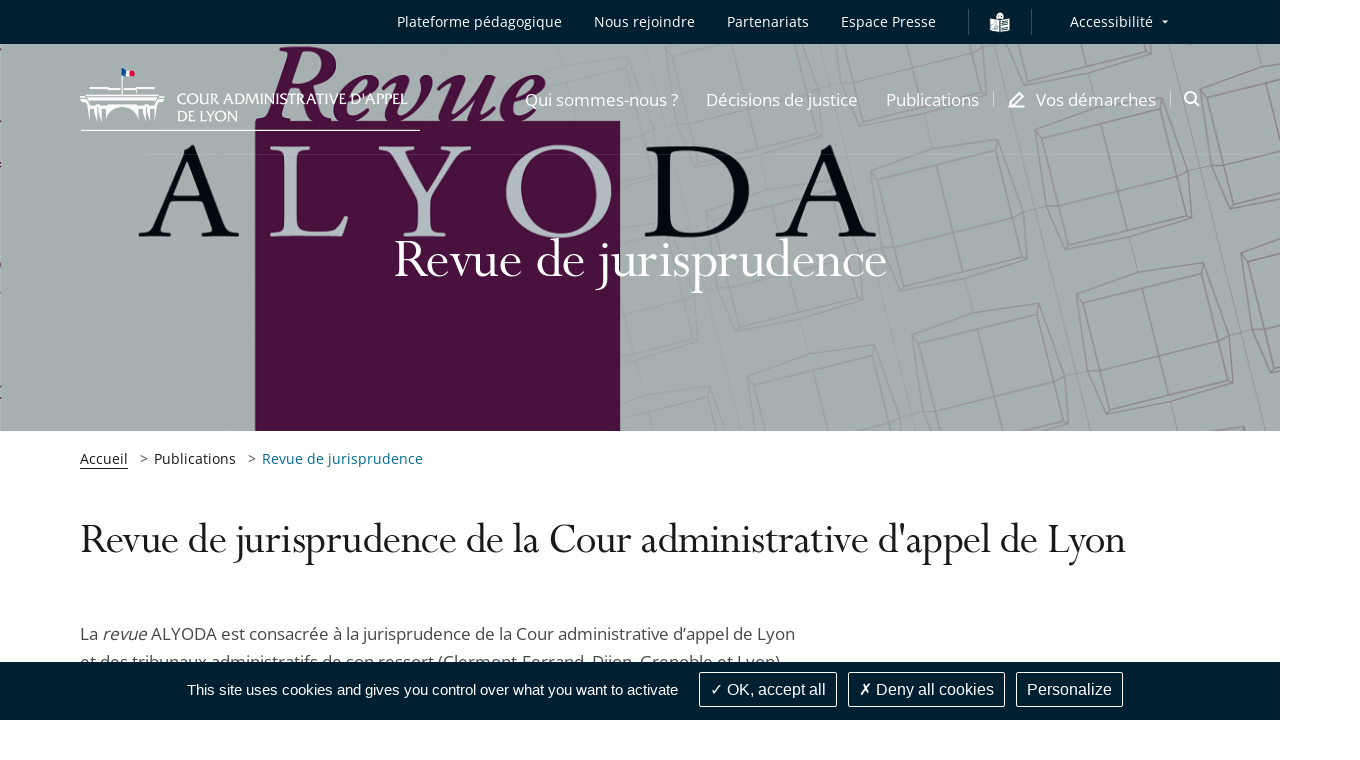

--- FILE ---
content_type: text/html; charset=UTF-8
request_url: https://lyon.cour-administrative-appel.fr/publications/revue-de-jurisprudence
body_size: 90361
content:
<!DOCTYPE html>
<html lang=                            fr
 itemscope itemtype="https://schema.org/WebPage">
<head>
        
    <script src="/build/runtime.7576e7bf.js" defer></script><script src="/build/1.7b682573.js" defer></script><script src="/build/tarteaucitron_tacaa.8e9d0133.js" defer></script>

    
            <meta name="keywords" content="" />
    
    
        <meta itemprop="description" content="">
    <meta name="twitter:description" content="">
    <meta property="og:description" content="">

                                                <meta name="image" content="https://lyon.cour-administrative-appel.fr/var/storage/images/_aliases/slider/5/2/5/5/1695525-41-fre-FR/575875ed2887-logoalyodajumbotron.png">
            <meta itemprop="image" content="https://lyon.cour-administrative-appel.fr/var/storage/images/_aliases/slider/5/2/5/5/1695525-41-fre-FR/575875ed2887-logoalyodajumbotron.png">
            <meta name="twitter:card" content="summary_large_image">
            <meta name="twitter:image" content="https://lyon.cour-administrative-appel.fr/var/storage/images/_aliases/slider/5/2/5/5/1695525-41-fre-FR/575875ed2887-logoalyodajumbotron.png">
            <meta name="twitter:image:alt" content="Revue de jurisprudence de la Cour administrative d&#039;appel de Lyon">
            <meta property="og:image" content="https://lyon.cour-administrative-appel.fr/var/storage/images/_aliases/slider/5/2/5/5/1695525-41-fre-FR/575875ed2887-logoalyodajumbotron.png">
                        <meta itemprop="name" content="Revue de jurisprudence">
        <meta name="twitter:title" content="Revue de jurisprudence">
    
    <meta property="og:title" content="                                                                                                                                                                                                                                                                    Revue de jurisprudence - Cour administrative d&#039;appel de Lyon

                    " />
    <meta property="og:url" content="https://lyon.cour-administrative-appel.fr/publications/revue-de-jurisprudence">
    <meta property="og:site_name" content="Cour administrative d&#039;appel de Lyon">
    <meta property="og:locale" content="fr_FR">
    <meta property="og:type" content="website">

    <title>
                                                                                                                                                                                                                                                                            Revue de jurisprudence - Cour administrative d&#039;appel de Lyon

                        </title>

    <!-- include seometas  -->
            <meta http-equiv="Content-Type" content="text/html; charset=utf-8"/>
            <meta name="author" content="Le Conseil d&#039;État"/>
                <meta name="copyright" content="Le Conseil d&#039;État"/>
                <meta name="generator" content="Le Conseil d&#039;État"/>
                <meta name="MSSmartTagsPreventParsing" content="TRUE"/>
    
        <!-- override sw -->
    
                                                        <!-- fallback content is empty -->
                                                                        <!-- fallback content is empty -->
                                                                                                                            <link rel="canonical" href="https://lyon.cour-administrative-appel.fr/publications/revue-de-jurisprudence" />
    


                                                <link rel="Index" title="Home" href="/"/>
        
    
    <!-- END include -->

    <meta name="viewport" content="width=device-width, initial-scale=1, user-scalable=no">

    <!-- Styles -->
    <link rel="stylesheet" href="/build/app-juridiction-styles.8c06f037.css" media="screen">
    <link rel="stylesheet" href="/build/app-print-styles.b75974ec.css" media="print">

    <!-- Favicons -->
    <link rel="apple-touch-icon" sizes="180x180" href="/build/favicons/tacaa/apple-touch-icon.png">
    <link rel="icon" type="image/png" sizes="32x32" href="/build/favicons/tacaa/favicon-32x32.png">
    <link rel="icon" type="image/png" sizes="16x16" href="/build/favicons/tacaa/favicon-16x16.png">
    <link rel="manifest" href="/build/favicons/tacaa/site.webmanifest">
    <link rel="mask-icon" href="/build/favicons/tacaa/safari-pinned-tab.svg" color="#005092">
    <link rel="shortcut icon" href="/build/favicons/tacaa/favicon.ico">
    <meta name="msapplication-config" content="/build/favicons/tacaa/browserconfig.xml">
    <meta name="theme-color" content="#ffffff">
    <meta name="msapplication-TileColor" content="#005092">
    <!-- END Favicons -->

            <style>
            .starter-template {
                padding: 3rem 1.5rem;
                text-align: center;
            }
            .query .card-block {
                padding: 1.25rem;
            }
            .ui-autocomplete {
                z-index: 1050 !important;
                cursor: pointer;
                background-color: white;
            }
            .ui-menu-item:hover {
                color:#005092;
            }
        </style>
        <!-- END Styles -->
</head>
<body class="juridiction">
<!-- -!- START Header-->
<header class="header header--transparent-white js-sticky" data-type="header" role="banner" data-offset="40">

            
<div class="skip-to popup disclosure-nav"
     role="region"
     aria-label="Menu d&#039;accès rapide">
    <button class="btn btn--white btn--filled"
            aria-expanded="false"
            aria-controls="skip-to-wrapper">
        Afficher les raccourcis
    </button>
    <ul>
        <li class="landmark">
            <a href="#main" class="label">Contenu principal</a>
        </li>
                <li class="landmark">
            <a href="#header--search" class="label">Recherche : Accès à la recherche</a>
        </li>
                        <li class="landmark">
            <a href="#nav--primary" class="label">Navigation : Navigation principale</a>
        </li>
                <li class="landmark">
            <a href="#nav--secondary" class="label">Navigation : Navigation secondaire</a>
        </li>
    </ul>
</div>

    <div class="header__inner">
        <div class="header__top is-hidden-mtl">
            <div class="header__row">
                <div class="header__top__right">
                    <nav id="nav--secondary" class="nav nav--secondary" role="navigation" aria-label="Navigation secondaire">
                        <ul class="nav__left">
                                <li class="nav__item">
    <a href="https://tout-savoir.justice-administrative.fr/"
   class=""
          target="_blank"
       rel="noreferrer noopener"
       title="Plateforme pédagogique - Le lien s&#039;ouvrira dans un nouvel onglet"
   >
    Plateforme pédagogique
</a></li>    <li class="nav__item">
    <a href="/nous-rejoindre"
   class=""
   >
    Nous rejoindre
</a></li>    <li class="nav__item">
    <a href="/partenariats"
   class=""
   >
    Partenariats
</a></li>
    <li class="nav__item" >
        <a class="link" href="/espace-presse">Espace Presse</a>
    </li>
            <li class="nav__item">
            <i class="nav__separator"></i>
        </li>
        <li class="nav__item nav__item__falc" >
            <a class="link" href="/facile-a-lire-et-a-comprendre">
                <img src="/build/images/icons/easy-to-read_contrast.svg" alt="Vos démarches en FALC" class="falc__logo--white">
                <img src="/build/images/icons/easy-to-read.svg" alt="Vos démarches en FALC" class="falc__logo--blue">
            </a>
        </li>
    

                        </ul>
                        <!-- START Menu Accessibilité -->
                        <div class="nav__right">
                            <div class="nav__item disclosure-nav">
                                <button class="nav__item has-dropdown" aria-expanded="false" aria-controls="accessibility-dropdown">Accessibilité</button>
                                <ul id="accessibility-dropdown" class="nav__item__dropdown">
                                    <li>
                                        <a class="js-a11y-contrast" href="#">
                                            <svg role="img" class="icon icon--sprite icon--check-circle" focusable="false" aria-label="Version contrastée activée, cliquez à nouveau sur le lien pour la désactiver">
                                                <use xlink:href="#icon-check-circle"></use>
                                            </svg>
                                            Version contrastée
                                        </a>
                                    </li>
                                    <li>
                                        <a class="js-a11y-space" href="#">
                                            <svg role="img" class="icon icon--sprite icon--check-circle" focusable="false" aria-label="Version espacée activée, cliquez à nouveau sur le lien pour la désactiver">
                                                <use xlink:href="#icon-check-circle"></use>
                                            </svg>
                                            Version espacée
                                        </a>
                                    </li>
                                    <li>
                                            <a href="/page-accessibilite">
        Voir la page Accessibilité
    </a>

                                    </li>
                                </ul>
                            </div>
                        </div>
                        <!-- END Menu Accessibilité -->
                    </nav>
                </div>
            </div>
        </div>
        <div class="header__stick">
            <div class="header__body">
                <div class="header__body__inner">
                    <div class="header__row">
                        <div class="header__body__logo">
                                                        <a class="header__logo juridiction" href="/">
                                <img class="header__logo--grey" src="/build/images/logos/grey/tacaa_lyo_caa.png" alt="Cour administrative d&#039;appel de Lyon - Retour à l&#039;accueil">
                                <img class="header__logo--white" src="/build/images/logos/white/tacaa_lyo_caa.png" alt="Cour administrative d&#039;appel de Lyon - Retour à l&#039;accueil">
                            </a>
                        </div>
                        <div class="header__body__nav">
                                                            
    <nav id="nav--primary" class="nav nav--primary nav--juridiction" role="navigation" aria-label="Navigation principale">
        <button class="header__burger js-mobile-nav-btn is-visible-mtl"
                aria-haspopup="menu"
                aria-controls="menu-mobile"
                aria-expanded="false">
            <span class="is-vis-hidden">Menu</span><i></i><i></i><i></i>
        </button>

        <div id="menu-mobile" class="menu-mobile menu-mobile--juridiction js-nav js-mobile-nav">
            <div class="menu-mobile__inner js-mobile-nav-wrapper">


                <ul class="mobile-nav mobile-nav--primary">
                                                                <li class="nav__item">
    <a href="#"
       class="mobile-nav__item js-subnav-juridiction-trigger js-mobile-nav-trigger"
       data-trigger="0"
       role="button"
       aria-expanded="false"
       aria-controls="mobile-nav-holder-0">
        <span>Qui sommes-nous ?</span>
        <svg class="icon icon--sprite icon--arrow-right is-visible-mtl" aria-hidden="true" focusable="false">
            <use xlink:href="#icon-arrow-right"></use>
        </svg>
    </a>
    <!-- First subnav target-->
    <div id="mobile-nav-holder-0" class="menu-mobile__right js-mobile-nav-holder">
        <div class="subnav__item mobile-nav--subnav js-subnav-juridiction-entry js-mobile-nav-subnav" data-id="0">
            <div class="subnav__item__inner">
                <a class="mobile-nav__back js-mobile-nav-back is-visible-mtl" href="#">
                    <svg class="icon icon--sprite icon--24 icon--arrow-left" aria-hidden="true" focusable="false">
                        <use xlink:href="#icon-arrow-left"></use>
                    </svg>
                    <span>Qui sommes-nous ?</span>
                </a>
                <div class="row">
                    <div class="cell-12-tl cell-5">
                        <div class="subnav__left">
                            <div class="subnav__nav" role="list">
                                                                                <div class="subnav__nav__group js-subnav-group-entry" role="listitem">
            <a class="mobile-nav__item subnav__nav__primary"
                                            href="/qui-sommes-nous/la-justice-administrative"
                                >La justice administrative</a>
            
        </div>
                <div class="subnav__nav__group js-subnav-group-entry" role="listitem">
            <a class="mobile-nav__item subnav__nav__primary"
                                            href="/qui-sommes-nous/la-cour-administrative-d-appel-de-lyon"
                                >La cour administrative d’appel de Lyon</a>
            
        </div>
                <div class="subnav__nav__group js-subnav-group-entry" role="listitem">
            <a class="mobile-nav__item subnav__nav__primary"
                                            href="/qui-sommes-nous/histoire-et-patrimoine"
                                >Histoire et patrimoine</a>
                <ul class="subnav__right ">
        <li>
            <ul>
                                                                                                                                <li class="subnav__nav__subgroup">
                                                    <a href="/qui-sommes-nous/histoire-et-patrimoine/histoire-de-la-justice-administrative" class="mobile-nav__item subnav__nav__secondary">
                                Histoire de la justice administrative
                            </a>
                                            </li>
                                                                                                                                                                <li class="subnav__nav__subgroup">
                                                    <a href="/qui-sommes-nous/histoire-et-patrimoine/histoire-et-architecture-de-la-cour-administrative-d-appel-de-lyon" class="mobile-nav__item subnav__nav__secondary">
                                Histoire et architecture de la cour administrative d&#039;appel de Lyon
                            </a>
                                            </li>
                                                        </ul>
        </li>
    </ul>

        </div>
                <div class="subnav__nav__group js-subnav-group-entry" role="listitem">
            <a class="mobile-nav__item subnav__nav__primary"
                                            href="/qui-sommes-nous/vie-de-la-cour"
                                >Vie de la cour</a>
            
        </div>
    
                                                            </div>
                        </div>
                    </div>
                </div>
            </div>
        </div>
    </div>
</li>
                                                                    <li class="nav__item">
    <a href="#"
       class="mobile-nav__item js-subnav-juridiction-trigger js-mobile-nav-trigger"
       data-trigger="1"
       role="button"
       aria-expanded="false"
       aria-controls="mobile-nav-holder-1">
        <span>Décisions de justice</span>
        <svg class="icon icon--sprite icon--arrow-right is-visible-mtl" aria-hidden="true" focusable="false">
            <use xlink:href="#icon-arrow-right"></use>
        </svg>
    </a>
    <!-- First subnav target-->
    <div id="mobile-nav-holder-1" class="menu-mobile__right js-mobile-nav-holder">
        <div class="subnav__item mobile-nav--subnav js-subnav-juridiction-entry js-mobile-nav-subnav" data-id="1">
            <div class="subnav__item__inner">
                <a class="mobile-nav__back js-mobile-nav-back is-visible-mtl" href="#">
                    <svg class="icon icon--sprite icon--24 icon--arrow-left" aria-hidden="true" focusable="false">
                        <use xlink:href="#icon-arrow-left"></use>
                    </svg>
                    <span>Décisions de justice</span>
                </a>
                <div class="row">
                    <div class="cell-12-tl cell-5">
                        <div class="subnav__left">
                            <div class="subnav__nav" role="list">
                                                                                <div class="subnav__nav__group js-subnav-group-entry" role="listitem">
            <a class="mobile-nav__item subnav__nav__primary"
                                            href="/decisions-de-justice/dernieres-decisions"
                                >Dernières décisions</a>
            
        </div>
                <div class="subnav__nav__group js-subnav-group-entry" role="listitem">
            <a class="mobile-nav__item subnav__nav__primary"
                                            href="/decisions-de-justice/rechercher-une-decision"
                                >Rechercher une décision</a>
            
        </div>
    
                                                            </div>
                        </div>
                    </div>
                </div>
            </div>
        </div>
    </div>
</li>
                                                                    <li class="nav__item">
    <a href="#"
       class="mobile-nav__item js-subnav-juridiction-trigger js-mobile-nav-trigger"
       data-trigger="2"
       role="button"
       aria-expanded="false"
       aria-controls="mobile-nav-holder-2">
        <span>Publications</span>
        <svg class="icon icon--sprite icon--arrow-right is-visible-mtl" aria-hidden="true" focusable="false">
            <use xlink:href="#icon-arrow-right"></use>
        </svg>
    </a>
    <!-- First subnav target-->
    <div id="mobile-nav-holder-2" class="menu-mobile__right js-mobile-nav-holder">
        <div class="subnav__item mobile-nav--subnav js-subnav-juridiction-entry js-mobile-nav-subnav" data-id="2">
            <div class="subnav__item__inner">
                <a class="mobile-nav__back js-mobile-nav-back is-visible-mtl" href="#">
                    <svg class="icon icon--sprite icon--24 icon--arrow-left" aria-hidden="true" focusable="false">
                        <use xlink:href="#icon-arrow-left"></use>
                    </svg>
                    <span>Publications</span>
                </a>
                <div class="row">
                    <div class="cell-12-tl cell-5">
                        <div class="subnav__left">
                            <div class="subnav__nav" role="list">
                                                                                <div class="subnav__nav__group js-subnav-group-entry" role="listitem">
            <a class="mobile-nav__item subnav__nav__primary"
                                            href="/publications/chiffres-cles"
                                >Chiffres clés</a>
            
        </div>
                <div class="subnav__nav__group js-subnav-group-entry" role="listitem">
            <a class="mobile-nav__item subnav__nav__primary"
                                            href="/publications/revue-de-jurisprudence"
                                >Revue de jurisprudence</a>
            
        </div>
    
                                                            </div>
                        </div>
                    </div>
                </div>
            </div>
        </div>
    </div>
</li>
                                            
                                        <li class="nav__item nav__item--icon nav__item--last">
    <a href="#"
       class="mobile-nav__item js-subnav-juridiction-trigger js-mobile-nav-trigger"
       data-trigger="3"
       role="button"
       aria-expanded="false"
       aria-controls="mobile-nav-holder-3">
        <svg class="icon icon--16 icon--sprite icon--pen is-hidden-mtl" aria-hidden="true" focusable="false">
            <use xlink:href="#icon-demarches"></use>
        </svg>
        <span>Vos démarches</span>
        <svg class="icon icon--sprite icon--arrow-right is-visible-mtl" aria-hidden="true" focusable="false">
            <use xlink:href="#icon-arrow-right"></use>
        </svg>
    </a>
        <div id="mobile-nav-holder-3" class="menu-mobile__right js-mobile-nav-holder">
        <div class="subnav__item mobile-nav--subnav js-subnav-juridiction-entry js-mobile-nav-subnav" data-id="3">
            <div class="subnav__item__inner">
                <a class="mobile-nav__back js-mobile-nav-back is-visible-mtl" href="#">
                    <svg class="icon icon--sprite icon--24 icon--arrow-left" aria-hidden="true" focusable="false">
                        <use xlink:href="#icon-arrow-left"></use>
                    </svg>
                    <span>Vos démarches</span>
                </a>
                <div class="row">
                    <div class="cell-12-tl cell-5">
                        <div class="subnav__left">
                            <div class="subnav__nav" role="list">
                                                                                <div class="subnav__nav__group js-subnav-group-entry" role="listitem">
            <a class="mobile-nav__item subnav__nav__primary"
                                            href="/vos-demarches/je-suis-un-particulier"
                                >Je suis un particulier</a>
                <ul class="subnav__right subnav__right--cols">
        <li>
            <ul>
                                                                                                                                <li class="subnav__nav__subgroup">
                                                    <a href="/vos-demarches/je-suis-un-particulier/deposer-un-recours" class="mobile-nav__item subnav__nav__secondary">
                                Déposer un recours
                            </a>
                                            </li>
                                                                                                                                                                <li class="subnav__nav__subgroup">
                                                    <a href="/vos-demarches/je-suis-un-particulier/suivre-mon-recours" class="mobile-nav__item subnav__nav__secondary">
                                Suivre mon recours
                            </a>
                                            </li>
                                                                                                                                                                <li class="subnav__nav__subgroup">
                                                    <a href="/vos-demarches/je-suis-un-particulier/demander-une-aide-juridictionnelle" class="mobile-nav__item subnav__nav__secondary">
                                Demander une aide juridictionnelle
                            </a>
                                            </li>
                                                                                                                                                                <li class="subnav__nav__subgroup">
                                                    <a href="/vos-demarches/je-suis-un-particulier/recourir-a-la-mediation" class="mobile-nav__item subnav__nav__secondary">
                                Recourir à la médiation
                            </a>
                                            </li>
                                            </ul>
        </li>
        <li class="subnav__right--cols__last">
            <ul>
                                                                                                                                                <li class="subnav__nav__subgroup">
                                                    <a href="/vos-demarches/je-suis-un-particulier/actions-collectives" class="mobile-nav__item subnav__nav__secondary">
                                Actions collectives
                            </a>
                                            </li>
                                                                                                                                                                <li class="subnav__nav__subgroup">
                                                    <a href="/vos-demarches/je-suis-un-particulier/faire-executer-une-decision-de-justice" class="mobile-nav__item subnav__nav__secondary">
                                Faire exécuter une décision de justice
                            </a>
                                            </li>
                                                                                                                                                                <li class="subnav__nav__subgroup">
                                                    <a href="/vos-demarches/je-suis-un-particulier/demander-un-certificat-de-non-recours-non-opposition" class="mobile-nav__item subnav__nav__secondary">
                                Demander un certificat de non-recours / non-opposition
                            </a>
                                            </li>
                                                        </ul>
        </li>
    </ul>

        </div>
                <div class="subnav__nav__group js-subnav-group-entry" role="listitem">
            <a class="mobile-nav__item subnav__nav__primary"
                                            href="/vos-demarches/je-suis-un-avocat-ou-une-administration"
                                >Je suis un avocat ou une administration</a>
            
        </div>
                <div class="subnav__nav__group js-subnav-group-entry" role="listitem">
            <a class="mobile-nav__item subnav__nav__primary"
                                            href="/vos-demarches/je-suis-un-expert"
                                >Je suis un expert</a>
            
        </div>
                <div class="subnav__nav__group js-subnav-group-entry" role="listitem">
            <a class="mobile-nav__item subnav__nav__primary"
                                            href="/vos-demarches/francais-facile-a-lire-et-a-comprendre-falc"
                                >Français Facile à lire et à comprendre  (FALC)</a>
            
        </div>
                <div class="subnav__nav__group js-subnav-group-entry" role="listitem">
            <a class="mobile-nav__item subnav__nav__primary"
                                            href="/vos-demarches/contacts-et-informations-pratiques"
                                >Contacts et informations pratiques</a>
            
        </div>
    
                                                            </div>
                        </div>
                    </div>
                </div>
            </div>
        </div>
    </div>
</li>                    
                                            <li class="mobile-nav__item mobile-nav__item--direct is-visible-mtl">
    <a href="https://tout-savoir.justice-administrative.fr/"
   class=""
          target="_blank"
       rel="noreferrer noopener"
       title="Plateforme pédagogique - Le lien s&#039;ouvrira dans un nouvel onglet"
   >
    Plateforme pédagogique
</a></li>    <li class="mobile-nav__item mobile-nav__item--direct is-visible-mtl">
    <a href="/nous-rejoindre"
   class=""
   >
    Nous rejoindre
</a></li>    <li class="mobile-nav__item mobile-nav__item--direct is-visible-mtl">
    <a href="/partenariats"
   class=""
   >
    Partenariats
</a></li>
    <li class="mobile-nav__item mobile-nav__item--direct is-visible-mtl" >
        <a class="link" href="/espace-presse">Espace Presse</a>
    </li>



                                        <li class="nav__item nav__item--mobile">
                        <a href="#"
                           class="mobile-nav__item mobile-nav__item--direct js-subnav-juridiction-trigger js-mobile-nav-trigger"
                           data-trigger="4"
                           role="button"
                           aria-expanded="false"
                           aria-controls="mobile-nav-holder-4">
                            <span>Accessibilité</span>
                            <svg class="icon icon--sprite icon--arrow-right is-visible-mtl" aria-hidden="true" focusable="false">
                                <use xlink:href="#icon-arrow-right"></use>
                            </svg>
                        </a>
                        <div id="mobile-nav-holder-4" class="menu-mobile__right js-mobile-nav-holder">
                            <div class="subnav__item mobile-nav--subnav js-subnav-juridiction-entry js-mobile-nav-subnav" data-id="4">
                                <div class="subnav__item__inner">
                                    <a class="mobile-nav__back js-mobile-nav-back is-visible-mtl" href="#">
                                        <svg class="icon icon--sprite icon--24 icon--arrow-left" aria-hidden="true" focusable="false">
                                            <use xlink:href="#icon-arrow-left"></use>
                                        </svg>
                                        <span>Accessibilité</span>
                                    </a>
                                    <div class="subnav__left">
                                        <div class="subnav__nav" role="list">
                                            <div class="subnav__nav__group" role="listitem">
                                                <a class="js-a11y-contrast mobile-nav__item mobile-nav__item--a11y subnav__nav__primary" href="#">
                                                    Version contrastée
                                                    <svg role="img" class="icon icon--sprite icon--check-circle" focusable="false" aria-label="Version contrastée activée, cliquez à nouveau sur le lien pour la désactiver">
                                                        <use xlink:href="#icon-check-circle"></use>
                                                    </svg>
                                                </a>
                                            </div>
                                            <div class="subnav__nav__group" role="listitem">
                                                <a class="js-a11y-space mobile-nav__item mobile-nav__item--a11y subnav__nav__primary" href="#">
                                                    Version espacée
                                                    <svg role="img" class="icon icon--sprite icon--check-circle" focusable="false" aria-label="Version espacée activée, cliquez à nouveau sur le lien pour la désactiver">
                                                        <use xlink:href="#icon-check-circle"></use>
                                                    </svg>
                                                </a>
                                            </div>
                                            <div class="subnav__nav__group" role="listitem">
                                                    <a href="/page-accessibilite" class="mobile-nav__item subnav__nav__primary">
        Voir la page Accessibilité
    </a>

                                            </div>
                                        </div>
                                    </div>
                                </div>
                            </div>
                        </div>
                                            </li>

                                    </ul>

                <div class="menu-mobile__bottom">
                    <div class="mobile-nav mobile-nav--secondary is-visible-mtl">
                                                                                                                            </div>
                </div>
            </div>
        </div>
    </nav>

                                                    </div>
                        <div class="header__body__search">
                                                            <div id="header--search" class="header__search" role="search" aria-label="Accès à la recherche">
                                    <a class="header__search__item js-search-aside-btn" href="#" aria-haspopup="dialog" role="button">
                                        <span class="is-vis-hidden">Ouvrir la modale de recherche</span>
                                        <svg class="icon icon--32 icon--sprite icon--search is-visible-mtl u-c-brand" aria-hidden="true" focusable="false">
                                            <use xlink:href="#icon-search"></use>
                                        </svg>
                                        <svg class="icon icon--16 icon--sprite icon--search is-hidden-mtl" aria-hidden="true" focusable="false">
                                            <use xlink:href="#icon-search-large"></use>
                                        </svg>
                                    </a>
                                </div>
                        </div>
                    </div>
                </div>
            </div>
        </div>
    </div>
</header>
<!-- -!- END Header-->
    <div class="aside aside--search js-search-aside" role="dialog" aria-label="Recherche">
        <div class="aside__inner">
            <button class="aside__close js-search-aside-btn">
                <span class="is-vis-hidden">Fermer la recherche</span>
                <svg class="icon icon--sprite icon--close" aria-hidden="true" focusable="false">
                    <use xlink:href="#icon-x"></use>
                </svg>
            </button>
            <div class="box box--search">
                <div class="box__inner">
                    <div class="box__group box__group--left">
                        <div class="box__body">
                            <form class="form form--home-search form--full" method="get" action="/recherche">
                                <div class="form__item form__text">
                                    <label for="aside_search_term">Thème recherché</label>
                                    <input id="aside_search_term" name="text" type="text" placeholder="Laïcité, moralisation de la …">
                                </div>
                                <div class="form__item form__submit">
                                    <button class="btn btn--primary btn--blue btn--filled" type="submit"><span>Rechercher</span></button>
                                </div>
                            </form>
                        </div>
                    </div>
                    <div class="box__group box__group--right">
                        <div class="box__bottom">
                            <div class="hero__right">
    <!-- -!- START Box direct access -->
    <div class="box--direct">
        <div class="box__inner">
            <div class="box__body">
                <div class="box__group">
                    <div class="heading-4 u-c-anthracite u-center trailer-16">Accès direct</div>
                                                                <a href="https://www.telerecours.fr/"
                           class="btn btn--primary btn--blue btn--filled btn--icon btn--icon--r"
                           title="Déposer votre recours en ligne - Le lien s&#039;ouvrira dans un nouvel onglet"
                           target="_blank"
                           rel="noreferrer noopener">
                            <span>Déposer votre recours en ligne</span>
                            <svg class="icon icon--sprite icon--16 icon--lien-externe" aria-hidden="true" focusable="false">
                                <use xlink:href="#icon-lien-externe"></use>
                            </svg>
                        </a>
                                    </div>
                <div class="box__group">
    <ul class="list list--direct">
                    <li class="list__item">
    <a href="https://alyoda.eu"
   class="link--primary link--blue"
          target="_blank"
       rel="noreferrer noopener"
       title="→ Revue ALYODA - Le lien s&#039;ouvrira dans un nouvel onglet"
   >
    → Revue ALYODA
</a></li>                    <li class="list__item">
    <a href="/vos-demarches/je-suis-un-expert"
   class="link--primary link--blue"
   >
    → Tableau des experts
</a></li>            </ul>
</div>            </div>
        </div>
    </div>
    <!-- -!- END Box direct access -->
</div>

                        </div>
                    </div>
                </div>
            </div>
        </div>
    </div>
<main id="main" class="main" role="main">
            <div class="container">
                <!-- -!- START Simple hero-->
    <section class="hero hero--simple hero--dark">
        <div class="hero__background"
                                                            style="background-image:url('/var/storage/images/_aliases/slider/5/2/5/5/1695525-41-fre-FR/575875ed2887-logoalyodajumbotron.png');"
                ></div>
                <div class="hero__inner">
            <div class="row">
                <div class="cell-12">
                    <h1 class="heading-1"><span class="ezstring-field">Revue de jurisprudence</span></h1>
                </div>
            </div>
        </div>
             </section>
    <!-- -!- END Simple hero-->
    <!-- -!- START Breadcrumb-->
    <div class="row is-hidden-m">
    <div class="cell-12 cell-10-tp append-1-tp prepend-1-tp">
        <nav class="breadcrumb" aria-label="Fil d'Ariane">
            <div class="breadcrumb__inner">
                <ol class="list list--breadcrumb">
                                                    <li class="list__item" title="Cour administrative d&#039;appel de Lyon">
                    <a href="/" class="clickable ">Accueil</a>
            </li>
                                                    <li class="list__item" title="Publications">
                    <a role="link" aria-disabled="true" >Publications</a>
            </li>
                                                    <li class="list__item" title="Revue de jurisprudence">
                    <a role="link" aria-disabled="true" class="last-item" aria-current="page">Revue de jurisprudence</a>
            </li>
                                    </ol>
            </div>
        </nav>
    </div>
</div>

    <!-- -!- END Breadcrumb-->
    <div class="row leader-40 trailer-56 leader-32-m trailer-40-m">
        <div class="cell-12">
            <h2 class="heading-2 u-c-anthracite"><span class="ezstring-field">Revue de jurisprudence de la Cour administrative d&#039;appel de Lyon</span></h2>
        </div>
    </div>
    <div class="row">
            <div class="cell-12 cell-10-tp append-1-tp prepend-1-tp">
                <div class="article__main">
                    <div class="article__block--chapo">
                        <p class="teasing-1">    <div class="ezrichtext-field"><p>La <em>revue</em> ALYODA est consacr&eacute;e &agrave; la jurisprudence de la Cour administrative d&rsquo;appel de Lyon et des tribunaux administratifs de son ressort (Clermont-Ferrand, Dijon, Grenoble et Lyon).<br>Elle est &eacute;dit&eacute;e, depuis 2011, dans le cadre d&rsquo;un partenariat associant les membres et collaborateurs de la <strong>Cour administrative d'appel de Lyon</strong>, des avocats publicistes du <strong>Barreau de Lyon</strong> et des enseignants-chercheurs en droit public de la <strong>Facult&eacute; de droit de l&rsquo;Universit&eacute; Jean Moulin Lyon 3,</strong> sous le nom de ALYODA, <strong>A</strong>ssociation<strong> LYO</strong>nnaise <strong>de D</strong>roit<strong> A</strong>dministratif<strong>.</strong><br>Le site d&eacute;di&eacute;, d&eacute;velopp&eacute; en acc&egrave;s ouvert,<strong> <a href="https://alyoda.eu/" target="_blank" title="">ALYODA.EU</a> </strong>est aliment&eacute; au fil de l'eau par les derni&egrave;res jurisprudences significatives et publie &eacute;galement, &agrave; un rythme de trois num&eacute;ros par an, des revues de jurisprudence.</p>
</div>
    </p>
                    </div>
                </div>
            </div>
    </div>
    <div class="row trailer-88 trailer-0-m">
        <div class="cell-12">
            <ul class="list list--push">
                <!-- Normal push-->
                                                            <li class="list__item list__item--push list__item--w-remove">
    <div class="list__item__inner">
        
<div class="list__item__left">
                                                            <a  href="/publications/revue-de-jurisprudence/nouvelle-parution-de-notre-revue-de-jurisprudence-revue-alyoda-n-2025-3"  class="u-img-4-3" aria-hidden="true" tabindex="-1">
        <img class="js-image-fit u-fit" src="/var/storage/images/_aliases/thumbnail_listing_children_page/5/4/1/8/2308145-11-fre-FR/4a75f7307ca6-couvertureRevue2025n3vignette1.png" alt="">
                    </a>
    </div>
<div class="list__item__right">
    <a class="list__item__body"  href="/publications/revue-de-jurisprudence/nouvelle-parution-de-notre-revue-de-jurisprudence-revue-alyoda-n-2025-3" >
                    <p class="list__item__title">Nouvelle parution de notre revue de jurisprudence : revue ALYODA n°2025|3</p>
                                            <p class="list__item__teasing">
    Notre revue ALYODA poursuit ainsi son objectif de diffusion du droit public et de la jurisprudence administrative, en publiant en ligne et gratuit ...
</p>
    </a>
    <div class="list__item__top">
                    <div class="list__item__tags">
                <span class="tag tag--brun-balor">    Publication</span>
            </div>
                            <time class="list__item__date" datetime="2026-01-22">22 janvier 2026</time>
            </div>
</div>
    </div>
</li>
                                            <li class="list__item list__item--push list__item--w-remove">
    <div class="list__item__inner">
        
<div class="list__item__left">
                                                            <a  href="/publications/revue-de-jurisprudence/nouvelle-parution-de-notre-revue-de-jurisprudence-revue-alyoda-n-2025-2"  class="u-img-4-3" aria-hidden="true" tabindex="-1">
        <img class="js-image-fit u-fit" src="/var/storage/images/_aliases/thumbnail_listing_children_page/5/8/3/0/2290385-2-fre-FR/816f5fc420de-couvertureRevue2025n2-vignette11.png" alt="">
                    </a>
    </div>
<div class="list__item__right">
    <a class="list__item__body"  href="/publications/revue-de-jurisprudence/nouvelle-parution-de-notre-revue-de-jurisprudence-revue-alyoda-n-2025-2" >
                    <p class="list__item__title">Nouvelle parution de notre revue de jurisprudence : revue ALYODA n°2025|2</p>
                                            <p class="list__item__teasing">
    Notre revue ALYODA poursuit ainsi son objectif de diffusion du droit public et de la jurisprudence administrative, en publiant en ligne et gratuit ...
</p>
    </a>
    <div class="list__item__top">
                    <div class="list__item__tags">
                <span class="tag tag--brun-balor">    Publication</span>
            </div>
                            <time class="list__item__date" datetime="2025-11-06">06 novembre 2025</time>
            </div>
</div>
    </div>
</li>
                                            <li class="list__item list__item--push list__item--w-remove">
    <div class="list__item__inner">
        
<div class="list__item__left">
                                                            <a  href="/publications/revue-de-jurisprudence/nouvelle-parution-de-notre-revue-de-jurisprudence-revue-alyoda-n-2025-1"  class="u-img-4-3" aria-hidden="true" tabindex="-1">
        <img class="js-image-fit u-fit" src="/var/storage/images/_aliases/thumbnail_listing_children_page/6/6/8/4/2254866-3-fre-FR/555ad25a01d1-vignette2025n1d.png" alt="">
                    </a>
    </div>
<div class="list__item__right">
    <a class="list__item__body"  href="/publications/revue-de-jurisprudence/nouvelle-parution-de-notre-revue-de-jurisprudence-revue-alyoda-n-2025-1" >
                    <p class="list__item__title">Nouvelle parution de notre revue de jurisprudence : revue ALYODA n°2025|1</p>
                                            <p class="list__item__teasing">
    La revue ALYODA poursuit ainsi son objectif de diffusion du droit public et de la jurisprudence administrative
</p>
    </a>
    <div class="list__item__top">
                    <div class="list__item__tags">
                <span class="tag tag--brun-balor">    Publication</span>
            </div>
                            <time class="list__item__date" datetime="2025-05-23">23 mai 2025</time>
            </div>
</div>
    </div>
</li>
                                            <li class="list__item list__item--push list__item--w-remove">
    <div class="list__item__inner">
        
<div class="list__item__left">
                                                            <a  href="/publications/revue-de-jurisprudence/la-revue-alyoda-publie-son-troisieme-numero-special-sur-le-contentieux-des-eoliennes"  class="u-img-4-3" aria-hidden="true" tabindex="-1">
        <img class="js-image-fit u-fit" src="/var/storage/images/_aliases/thumbnail_listing_children_page/1/2/2/6/2236221-7-fre-FR/dc86f56d3a40-Alyoda2024_supp3min222jpg.jpg" alt="">
                    </a>
    </div>
<div class="list__item__right">
    <a class="list__item__body"  href="/publications/revue-de-jurisprudence/la-revue-alyoda-publie-son-troisieme-numero-special-sur-le-contentieux-des-eoliennes" >
                    <p class="list__item__title">La revue Alyoda publie son troisième numéro spécial sur le contentieux des éoliennes</p>
                                            <p class="list__item__teasing">
    Hors-série | 3 sur le contentieux des éoliennes terrestres dans la jurisprudence des cours administratives d’appel de Lyon, Bordeaux et Douai et d ...
</p>
    </a>
    <div class="list__item__top">
                    <div class="list__item__tags">
                <span class="tag tag--brun-balor">    Publication</span>
            </div>
                            <time class="list__item__date" datetime="2025-03-04">04 mars 2025</time>
            </div>
</div>
    </div>
</li>
                                            <li class="list__item list__item--push list__item--w-remove">
    <div class="list__item__inner">
        
<div class="list__item__left">
                                                            <a  href="/publications/revue-de-jurisprudence/nouvelle-parution-de-notre-revue-de-jurisprudence-revue-alyoda-n-2024-3"  class="u-img-4-3" aria-hidden="true" tabindex="-1">
        <img class="js-image-fit u-fit" src="/var/storage/images/_aliases/thumbnail_listing_children_page/8/1/0/1/2231018-3-fre-FR/1c2737a7494d-Alyoda2024_3-Copie-min-1-.png" alt="">
                    </a>
    </div>
<div class="list__item__right">
    <a class="list__item__body"  href="/publications/revue-de-jurisprudence/nouvelle-parution-de-notre-revue-de-jurisprudence-revue-alyoda-n-2024-3" >
                    <p class="list__item__title">Nouvelle parution de notre revue de jurisprudence : revue ALYODA n°2024|3</p>
                                            <p class="list__item__teasing">
    La revue ALYODA poursuit ainsi son objectif de diffusion du droit public et de la jurisprudence administrative
</p>
    </a>
    <div class="list__item__top">
                    <div class="list__item__tags">
                <span class="tag tag--brun-balor">    Publication</span>
            </div>
                            <time class="list__item__date" datetime="2025-02-10">10 février 2025</time>
            </div>
</div>
    </div>
</li>
                                            <li class="list__item list__item--push list__item--w-remove">
    <div class="list__item__inner">
        
<div class="list__item__left">
                                                            <a  href="/publications/revue-de-jurisprudence/nouvelle-parution-de-notre-revue-de-jurisprudence-revue-alyoda-n-2024-2"  class="u-img-4-3" aria-hidden="true" tabindex="-1">
        <img class="js-image-fit u-fit" src="/var/storage/images/_aliases/thumbnail_listing_children_page/5/4/1/6/2186145-1-fre-FR/9abbf06b3724-Alyoda2024_2.png" alt="revue ALYODA n° 2024/2">
                    </a>
    </div>
<div class="list__item__right">
    <a class="list__item__body"  href="/publications/revue-de-jurisprudence/nouvelle-parution-de-notre-revue-de-jurisprudence-revue-alyoda-n-2024-2" >
                    <p class="list__item__title">Nouvelle parution de notre revue de jurisprudence : revue ALYODA n°2024|2</p>
                                            <p class="list__item__teasing">
    La revue ALYODA poursuit ainsi son objectif de diffusion du droit public et de la jurisprudence administrative
</p>
    </a>
    <div class="list__item__top">
                    <div class="list__item__tags">
                <span class="tag tag--brun-balor">    Publication</span>
            </div>
                            <time class="list__item__date" datetime="2024-10-01">01 octobre 2024</time>
            </div>
</div>
    </div>
</li>
                                                                        <div class="section-results__loadmore u-center pagination">
                        <nav><span class="disabled">&#171; Précédent</span><span class="current">1</span><a href="/publications/revue-de-jurisprudence?page=2">2</a><a href="/publications/revue-de-jurisprudence?page=3">3</a><a href="/publications/revue-de-jurisprudence?page=2" rel="next">Suivant &#187;</a></nav>
                    </div>
                            </ul>
        </div>
    </div>
        </div>
    </main>

<div class="modal modal--gallery js-gallery" tabindex="-1"
     role="alertdialog"
     aria-modal="true"
     aria-labelledby="modal-title">
    <button type="button" class="modal__close js-gallery-close" data-dismiss="modal" aria-label="Fermer" tabindex="-1">
        <span aria-hidden="true">&times;</span>
    </button>
    <div class="modal__inner js-gallery-figure"></div>
</div>

        <footer class="footer footer--main" role="contentinfo">
        <div class="footer__inner">
            <div class="footer__top">
                <div class="row">
                                            <div class="cell-1-5 expand--footer-nav js-carousel-footer-wrapper">
                            <div class="footer__nav">
                                                                <h2>
                                                                        <button type="button" class="js-toggle-footer btn link is-visible-m"
                                         id="footer-btn-1"
                                         aria-expanded="false"
                                         aria-controls="expand-footer-1">
                                        <span class="footer__nav__title">Qui sommes-nous ?</span>
                                    </button>
                                    <span class="footer__nav__title is-hidden-m">Qui sommes-nous ?</span>
                                                                    </h2>
                                                                <ul id="expand-footer-1" class="footer__nav__list">
                                                                            <li>
                                                                <a class="footer__nav__item js-footer-nav-item "
            href="/qui-sommes-nous/la-justice-administrative"
        >
            La justice administrative
        </a>
            
                                        </li>
                                                                            <li>
                                                                <a class="footer__nav__item js-footer-nav-item "
            href="/qui-sommes-nous/la-cour-administrative-d-appel-de-lyon"
        >
            La cour administrative d’appel de Lyon
        </a>
            
                                        </li>
                                                                            <li>
                                                                <a class="footer__nav__item js-footer-nav-item "
            href="/qui-sommes-nous/histoire-et-patrimoine"
        >
            Histoire et patrimoine
        </a>
            
                                        </li>
                                                                            <li>
                                                                <a class="footer__nav__item js-footer-nav-item "
            href="/qui-sommes-nous/vie-de-la-cour"
        >
            Vie de la cour
        </a>
            
                                        </li>
                                                                    </ul>
                                                            </div>
                        </div>
                                            <div class="cell-1-5 expand--footer-nav js-carousel-footer-wrapper">
                            <div class="footer__nav">
                                                                <h2>
                                                                        <button type="button" class="js-toggle-footer btn link is-visible-m"
                                         id="footer-btn-2"
                                         aria-expanded="false"
                                         aria-controls="expand-footer-2">
                                        <span class="footer__nav__title">Décisions de justice</span>
                                    </button>
                                    <span class="footer__nav__title is-hidden-m">Décisions de justice</span>
                                                                    </h2>
                                                                <ul id="expand-footer-2" class="footer__nav__list">
                                                                            <li>
                                                                <a class="footer__nav__item js-footer-nav-item "
            href="/decisions-de-justice/dernieres-decisions"
        >
            Dernières décisions
        </a>
            
                                        </li>
                                                                            <li>
                                                                <a class="footer__nav__item js-footer-nav-item "
            href="/decisions-de-justice/rechercher-une-decision"
        >
            Rechercher une décision
        </a>
            
                                        </li>
                                                                    </ul>
                                                            </div>
                        </div>
                                            <div class="cell-1-5 expand--footer-nav js-carousel-footer-wrapper">
                            <div class="footer__nav">
                                                                <h2>
                                                                        <button type="button" class="js-toggle-footer btn link is-visible-m"
                                         id="footer-btn-3"
                                         aria-expanded="false"
                                         aria-controls="expand-footer-3">
                                        <span class="footer__nav__title">Publications</span>
                                    </button>
                                    <span class="footer__nav__title is-hidden-m">Publications</span>
                                                                    </h2>
                                                                <ul id="expand-footer-3" class="footer__nav__list">
                                                                            <li>
                                                                <a class="footer__nav__item js-footer-nav-item "
            href="/publications/chiffres-cles"
        >
            Chiffres clés
        </a>
            
                                        </li>
                                                                            <li>
                                                                <a class="footer__nav__item js-footer-nav-item "
            href="/publications/revue-de-jurisprudence"
        >
            Revue de jurisprudence
        </a>
            
                                        </li>
                                                                            <li>
                                                                <a class="footer__nav__item js-footer-nav-item "
            href="/elements-de-la-page-d-accueil/valorisation-reseaux/linkedin"
        >
            Linkedin
        </a>
            
                                        </li>
                                                                    </ul>
                                                            </div>
                        </div>
                                            <div class="cell-1-5 expand--footer-nav js-carousel-footer-wrapper">
                            <div class="footer__nav">
                                                                <h2>
                                                                        <button type="button" class="js-toggle-footer btn link is-visible-m"
                                         id="footer-btn-4"
                                         aria-expanded="false"
                                         aria-controls="expand-footer-4">
                                        <span class="footer__nav__title">Vos démarches</span>
                                    </button>
                                    <span class="footer__nav__title is-hidden-m">Vos démarches</span>
                                                                    </h2>
                                                                <ul id="expand-footer-4" class="footer__nav__list">
                                                                            <li>
                                                                <a class="footer__nav__item js-footer-nav-item "
            href="/vos-demarches/je-suis-un-particulier"
        >
            Je suis un particulier
        </a>
            
                                        </li>
                                                                            <li>
                                                                <a class="footer__nav__item js-footer-nav-item "
            href="/vos-demarches/je-suis-un-avocat-ou-une-administration"
        >
            Je suis un avocat ou une administration
        </a>
            
                                        </li>
                                                                            <li>
                                                                <a class="footer__nav__item js-footer-nav-item "
            href="/vos-demarches/je-suis-un-expert"
        >
            Je suis un expert
        </a>
            
                                        </li>
                                                                            <li>
                                                                <a class="footer__nav__item js-footer-nav-item "
            href="/vos-demarches/francais-facile-a-lire-et-a-comprendre-falc"
        >
            Français Facile à lire et à comprendre  (FALC)
        </a>
            
                                        </li>
                                                                            <li>
                                                                <a class="footer__nav__item js-footer-nav-item "
            href="/vos-demarches/contacts-et-informations-pratiques"
        >
            Contacts et informations pratiques
        </a>
            
                                        </li>
                                                                    </ul>
                                                            </div>
                        </div>
                                        <div class="cell-1-5">
                        <div class="footer__nav">
                                                        <ul class="footer__nav__list">
                                                                    <li>
                                                            <a class="footer__nav__item js-footer-nav-item is-active"
            href="/nous-rejoindre"
        >
            Nous rejoindre
        </a>
            
                                    </li>
                                                                    <li>
                                                    <a href="https://lyon.cour-administrative-appel.fr/plan_du_site"
   class="footer__nav__item js-footer-nav-item"
   >
    Plan du site
</a>    
                                    </li>
                                                            </ul>
                        </div>
                    </div>
                </div>
            </div>
            <div class="row">
                <div class="cell-12">
                    <hr class="separator">
                </div>
            </div>
            <div class="footer__body">
                <div class="row">
                    <div class="cell-4 trailer-24-m class-coord">
                        <h2 class="heading-6 u-c-white trailer-8">Coordonnées</h2>
                        <address class="u-c-white">
                                <div class="ezrichtext-field"><p>Cour administrative d'appel de Lyon<br>Palais des juridictions administratives<br>184, rue Duguesclin<br>69433 Lyon Cedex 03<br>Standard : 04 87 63 80 00&nbsp;<br>Courriel : <a href="mailto:greffe.caa-lyon@juradm.fr" title="greffe.caa-lyon@juradm.fr">greffe.caa-lyon@juradm.fr</a></p><p>Heures d'ouverture :&nbsp;<br>9h - 12h&nbsp; / 13h30 - 16h30&nbsp;<br>du lundi au vendredi</p>
</div>
    
                        </address>
                    </div>
                    <div class="cell-4 trailer-32-tp">
                        <h2 class="heading-6 u-c-white trailer-8">Accès</h2>
                        <div class="u-c-white">
                                <div class="ezrichtext-field"><p>- de la <strong>Gare de la Part-Dieu&nbsp;</strong><br>Tramway ligne T1 direction Montrochet : arr&ecirc;t Palais de Justice-Mairie du 3<sup>e</sup><br>- de la <strong>Gare de Perrache</strong>&nbsp;<br>Tramway ligne T1 direction IUT Feyssine : arr&ecirc;t Palais de Justice-Mairie du 3<sup>e</sup><br>-&nbsp; de la<strong> Gare de Jean Mac&eacute;</strong><br>M&eacute;tro ligne B : arr&ecirc;t Place Guichard-Bourse du travail</p>
</div>
    
                        </div>
                    </div>
                    <div class="cell-4">
                                                    <h2 class="heading-6 u-c-white trailer-24 trailer-8-m">Suivez la cour administrative d&#039;appel</h2>
                                                <ul class="list list--social-footer">
                                                                                                <li class="list__item">
                                        <a href="https://twitter.com/Conseil_Etat" class="u-c-white u-center link link--primary link--rs" target="_blank" rel="noopener" title="Twitter Conseil d&#039;Etat - Le lien s'ouvrira dans un nouvel onglet">
                                            <span class="is-vis-hidden">Twitter Conseil d&#039;Etat</span>
                                            <svg class="icon--sprite" aria-hidden="true" focusable="false">
                                                <use xlink:href="#icon-twitter conseil d&#039;etat"></use>
                                            </svg>
                                        </a>
                                    </li>
                                                                    <li class="list__item">
                                        <a href="https://www.linkedin.com/company/cour-administrative-d-appel-de-lyon" class="u-c-white u-center link link--primary link--rs" target="_blank" rel="noopener" title="Linkedin - Le lien s'ouvrira dans un nouvel onglet">
                                            <span class="is-vis-hidden">Linkedin</span>
                                            <svg class="icon--sprite" aria-hidden="true" focusable="false">
                                                <use xlink:href="#icon-linkedin"></use>
                                            </svg>
                                        </a>
                                    </li>
                                                            
                                                            <li class="list__item">
                                    <a href="/flux_rss" class="u-c-white u-center link link--primary link--rs">
                                        <span class="is-vis-hidden">Flux RSS</span>
                                        <svg class="icon--sprite" aria-hidden="true" focusable="false">
                                            <use xlink:href="#icon-rss"></use>
                                        </svg>
                                    </a>
                                </li>
                                                    </ul>
                    </div>
                </div>
                <div class="row">
                    <div class="u-c-white content_copyright">
                            <div class="ezrichtext-field"><p><a href="/page-accessibilite">Accessibilit&eacute; : partiellement conforme</a> | <a href="/mentions-legales">Mentions l&eacute;gales</a> | <a href="/cookies">Cookies</a> | <a href="/donnees-personnelles">Donn&eacute;es personnelles</a></p>
</div>
    
                    </div>
                </div>
            </div>
        </div>
    </footer>


<div class="backtop js-backtop">
    <div class="backtop__inner">
        <a class="backtop__item js-backtop-item" href="#top" title="Remonter en haut de la page">
            <svg class="icon icon--sprite icon--16 icon--arrow-up" aria-hidden="true" focusable="false">
                <use xlink:href="#icon-arrow-up"></use>
            </svg>
        </a>
    </div>
</div>
<!-- Matomo Tag Manager -->
<div id="matomo-tag-key" data-matomo="https://stats.conseil-etat.fr/js/container_atXryKcL.js"></div>
<!-- End Matomo Tag Manager -->


<script src="/bundles/fosjsrouting/js/router.js"></script>
<script src="/js/routing?callback=fos.Router.setData"></script>

<script>
    var SkipToConfig =  {
        'settings': {
            'skipTo': {
                displayOption: 'popup',
                headings: 'main h1',
                buttonLabel: 'Accéder au contenu', // Change the label for the button.
                buttonTooltipAccesskey: 'Accéder au menu avec "$key"',
                landmarkGroupLabel: 'Zones de contenus',
                headingGroupLabel: 'Titres',
                mainLabel: 'Contenu principal',
                searchLabel: 'Recherche',
                asideLabel: 'Complément',
            }
        }
    };
</script>
<script src="/build/0.a11e63ec.js" defer></script><script src="/build/2.1f51668c.js" defer></script><script src="/build/app.547f88ed.js" defer></script>




<!-- Mobile templating-->
<script type="javascript/x-tmpl-mustache" id="module_content">
    <div class="module__content" aria-hidden="false">
        <div class="module__content__inner">
            <div class="module__content__top">
                <h3 class="module__content__title">{{ data.dept_name }}</h3>
            </div>

            <div class="module__content__body">
                {{{ data.juridiction }}}
            </div>
        </div>
    </div>

</script>
<!-- Desktop templating-->
<script type="javascript/x-tmpl-mustache" id="modal">
    <div class="modal modal--juridictions" aria-hidden="false">
        <div class="modal__inner">
            <button class="modal__close js-modal-close" role="button">
                <span class="is-vis-hidden">Fermer la modale</span>
                <svg class="icon icon--16 icon--close" width="16px" height="16px" viewBox="0 0 16 16" version="1.1" xmlns="https://www.w3.org/2000/svg" xmlns:xlink="https://www.w3.org/1999/xlink">
                    <defs>
                        <polygon id="path-16-2" points="12 -0.0009 6.707 5.2931 1.414 -0.0009 0 1.4141 5.293 6.7071 0 12.0001 1.414 13.4141 6.707 8.1211 12 13.4141 13.415 12.0001 8.121 6.7071 13.415 1.4141"></polygon>
                    </defs>
                    <g id="Page-1" stroke="none" stroke-width="1" fill="none" fill-rule="evenodd">
                        <g id="Icons/16*16/Close">
                            <g id="Color/Blue02" transform="translate(1.000000, 1.000000)">
                                <mask id="mask-2" fill="white">
                                    <use xlink:href="#path-16-2"></use>
                                </mask>
                                <use id="Mask" fill="#042e59" xlink:href="#path-16-2"></use>
                            </g>
                        </g>
                    </g>
                </svg>

            </button>
            <div class="modal__top">
                <h1 class="modal__title">{{ data.dept_name }} ({{ data.dept_num }})</h1>
            </div>

            <div class="modal__body">
                {{{ data.juridiction }}}
            </div>
        </div>
    </div>
</script>


<div class="icon__sprite" aria-hidden="true">
    <svg xmlns="http://www.w3.org/2000/svg" xmlns:xlink="http://www.w3.org/1999/xlink"><defs><symbol viewBox="0 0 24 24" id="icon-a-minus"><path d="M8.028 6h2.925l6.051 16h-2.949l-1.473-4h-6.27l-1.474 4H2L8.028 6Zm1.408 2.757L7.06 16h4.796L9.502 8.757h-.066ZM13.934 5h8v1.999h-8V5Z" /></symbol><symbol viewBox="0 0 24 24" id="icon-a-plus"><path d="M16.935 2h2v3h3v1.999h-3V10h-2V6.999h-3V5h3V2ZM8.028 6h2.925l6.051 16h-2.949l-1.473-4h-6.27l-1.474 4H2L8.028 6Zm1.408 2.757L7.06 16h4.796L9.502 8.757h-.066Z" /></symbol><symbol viewBox="0 0 24 24" id="icon-arrow-down"><path d="m12.536 12.7 4.242-4.242 1.415 1.414-5.657 5.657-5.657-5.657 1.414-1.414 4.243 4.242Z" /></symbol><symbol viewBox="0 0 24 24" id="icon-arrow-left"><path d="m10.828 11.993 4.243 4.243-1.414 1.414L8 11.993l5.657-5.657L15.07 7.75l-4.243 4.243Z" /></symbol><symbol viewBox="0 0 40 40" id="icon-arrow-left-big-circle"><path fill-rule="evenodd" clip-rule="evenodd" d="M20 39c10.493 0 19-8.507 19-19S30.493 1 20 1 1 9.507 1 20s8.507 19 19 19Zm0 1c11.046 0 20-8.954 20-20S31.046 0 20 0 0 8.954 0 20s8.954 20 20 20Z" /><path d="m21.657 14.336 1.414 1.415-4.243 4.242 4.243 4.243-1.414 1.414L16 19.993l5.657-5.657Z" /></symbol><symbol viewBox="0 0 24 24" id="icon-arrow-left-small-circle"><path d="m10.207 12.379 4.243 4.242-1.414 1.415-5.657-5.657 5.657-5.657 1.414 1.414-4.243 4.243ZM12 0c6.627 0 12 5.373 12 12s-5.373 12-12 12S0 18.627 0 12 5.373 0 12 0Zm0 1C5.925 1 1 5.925 1 12s4.925 11 11 11 11-4.925 11-11S18.075 1 12 1Z" /></symbol><symbol viewBox="0 0 24 24" id="icon-arrow-right"><path d="M13.243 11.993 9 7.75l1.414-1.414 5.657 5.657-5.657 5.657L9 16.236l4.243-4.243Z" /></symbol><symbol viewBox="0 0 40 40" id="icon-arrow-right-big-circle"><path fill-rule="evenodd" clip-rule="evenodd" d="M20 1C9.507 1 1 9.507 1 20s8.507 19 19 19 19-8.507 19-19S30.493 1 20 1Zm0-1C8.954 0 0 8.954 0 20s8.954 20 20 20 20-8.954 20-20S31.046 0 20 0Z" /><path d="m18.343 25.664-1.414-1.415 4.243-4.242-4.243-4.243 1.414-1.414L24 20.007l-5.657 5.657Z" /></symbol><symbol viewBox="0 0 24 24" id="icon-arrow-right-small-circle"><path d="M13.793 11.621 9.55 7.38l1.414-1.415 4.243 4.243 1.414 1.414-5.656 5.657-1.415-1.414 4.243-4.243ZM12 24C5.373 24 0 18.627 0 12S5.373 0 12 0s12 5.373 12 12-5.373 12-12 12Zm0-1c6.075 0 11-4.925 11-11S18.075 1 12 1 1 5.925 1 12s4.925 11 11 11Z" /></symbol><symbol viewBox="0 0 24 24" id="icon-arrow-up"><path d="m12.536 11.286-4.243 4.243-1.414-1.415 5.657-5.656 5.657 5.656-1.415 1.415-4.242-4.243Z" /></symbol><symbol viewBox="0 0 24 24" id="icon-bookmark"><path d="M5 2v20l7-5.001L19 22V2H5Zm2 2h10v14.114l-3.837-2.742-1.163-.83-1.163.83L7 18.114V4Z" /></symbol><symbol viewBox="0 0 32 32" id="icon-check-circle"><path d="M16 32C7.163 32 0 24.837 0 16S7.163 0 16 0s16 7.163 16 16-7.163 16-16 16Zm0-2c7.732 0 14-6.268 14-14S23.732 2 16 2 2 8.268 2 16s6.268 14 14 14Zm7.966-19.594 1.414 1.414-10.893 10.893L7.6 15.829l1.415-1.414 5.47 5.471 9.48-9.48Z" /></symbol><symbol viewBox="0 0 24 24" id="icon-clock"><path fill-rule="evenodd" clip-rule="evenodd" d="M4.5 12c0 4.136 3.364 7.5 7.5 7.5s7.5-3.364 7.5-7.5-3.364-7.5-7.5-7.5S4.5 7.864 4.5 12ZM22 12c0-5.522-4.477-10-10-10C6.478 2 2 6.478 2 12c0 5.523 4.478 10 10 10 5.523 0 10-4.477 10-10Zm-8.75-1.25V7h-2.5v6.25h5v-2.5h-2.5Z" /></symbol><symbol viewBox="0 0 40 40" id="icon-close"><path d="M20 40C8.954 40 0 31.046 0 20S8.954 0 20 0s20 8.954 20 20-8.954 20-20 20Zm0-1c10.493 0 19-8.507 19-19S30.493 1 20 1 1 9.507 1 20s8.507 19 19 19Z" /><path d="m24.243 14.343 1.414 1.414L21.414 20l4.243 4.243-1.414 1.414L20 21.414l-4.243 4.243-1.414-1.414L18.586 20l-4.243-4.243 1.415-1.414L20 18.586l4.243-4.243Z" /></symbol><symbol viewBox="0 0 24 24" id="icon-contenu"><path d="M3 2h11v2H3V2ZM3 8h18v2H3V8ZM3 14h14v2H3v-2ZM3 20h16v2H3v-2Z" /></symbol><symbol viewBox="0 0 24 23" id="icon-date"><path fill-rule="evenodd" clip-rule="evenodd" d="M7.5 2H9v1h6V2h1.5v1H21v18H3V3h4.5V2ZM15 5v2h1.5V5H19v4.5H5V5h2.5v2H9V5h6Zm4 6v8H5v-8h14Z" /></symbol><symbol viewBox="0 0 24 24" id="icon-demarches"><path d="M15.557 2 3.322 14.04 2.51 19.5H2V22h20v-2.5H12l-1.982.04L21.7 8.044 15.557 2ZM6.206 15.163l9.53-9.413 2.514 2.484-10.075 9.952-2.425.064.456-3.087Z" /></symbol><symbol viewBox="0 0 24 24" id="icon-document"><path fill-rule="evenodd" clip-rule="evenodd" d="m13.5 2 6 5.714V22h-15V2h9Zm4 7.273H12V4H6.5v16h11V9.273Zm-4-4.773V8H17l-3.5-3.5Z" /></symbol><symbol viewBox="0 0 24 24" id="icon-documents"><path d="M9 5h7v1H9V5ZM9 7h7v1H9V7Z" /><path fill-rule="evenodd" clip-rule="evenodd" d="M19 11.5V2H6v6.5H2V22h20V11.5h-3ZM8 4h9v7.5h-3L13 10h2V9h-2.667L12 8.5H8V4Zm4.93 9-2-3H4v10h16v-7h-7.07Z" /></symbol><symbol viewBox="0 0 26 26" id="icon-external-link"><path d="M19.599 5H14V3h9v9h-2V6.427L13.428 14l-1.414-1.414L19.6 5Z" /><path d="M12 4H3v19h19v-9h-2v7H5V6h7V4Z" /></symbol><symbol viewBox="0 0 32 32" id="icon-facebook"><path d="M17.777 27V15.5h3.353l.412-4.6h-3.59V9.06c0-.896.586-1.104.998-1.104h2.534V4.014L17.994 4c-3.873 0-4.754 2.94-4.754 4.821V10.9H11v4.6h2.259V27h4.518Z" /></symbol><symbol viewBox="0 0 32 32" id="icon-flickr"><path d="M23.601 4c1.131 0 2.262.377 3.017 1.257.88.88 1.256 1.885 1.256 3.016v14.454c0 1.13-.377 2.262-1.256 3.016-.88.88-1.886 1.257-3.017 1.257H9.273c-1.13 0-2.262-.377-3.016-1.257C5.503 24.863 5 23.858 5 22.727V8.399c0-1.131.377-2.262 1.257-3.016.88-.755 1.885-1.257 3.016-1.257C9.273 4 23.601 4 23.601 4Zm-9.05 13.825c.63-.628.88-1.382.88-2.262 0-.88-.376-1.634-.88-2.263-.627-.628-1.382-.88-2.261-.88-.88 0-1.634.378-2.263.88-.628.629-.88 1.383-.88 2.263 0 .88.378 1.634.88 2.262.629.629 1.383.88 2.263.88.88 0 1.634-.251 2.262-.88Zm8.422 0c.628-.628.88-1.382.88-2.262 0-.88-.378-1.634-.88-2.263-.629-.628-1.383-.88-2.263-.88-.88 0-1.634.378-2.262.88-.628.629-.88 1.383-.88 2.263 0 .88.377 1.634.88 2.262.628.629 1.383.88 2.262.88.88.126 1.634-.251 2.263-.88Z" /></symbol><symbol viewBox="0 0 24 24" id="icon-imprimante"><path d="M5 7V2h14v5h3v11h-3v4H5v-4H2V7h3Zm12 0V4H7v3h10ZM5 16v-2h14v2h1V9H4v7h1Zm2 4.001h10V16H7v4.001Zm9-8.501a1.5 1.5 0 1 1 2.999-.001A1.5 1.5 0 0 1 16 11.5Z" /></symbol><symbol viewBox="0 0 24 24" id="icon-info-pratique"><path fill-rule="evenodd" clip-rule="evenodd" d="M2 12C2 6.477 6.477 2 12 2c5.522 0 10 4.477 10 10v10H12C6.477 22 2 17.523 2 12Zm10 8a8 8 0 1 0 0-16 8 8 0 0 0 0 16Z" /><path d="M10.75 11h2.5v6h-2.5v-6ZM13.25 8a1.25 1.25 0 1 1-2.5 0 1.25 1.25 0 0 1 2.5 0Z" /></symbol><symbol viewBox="0 0 24 24" id="icon-information"><path d="M10.75 11h2.5v6h-2.5v-6ZM13.25 8a1.25 1.25 0 1 1-2.5 0 1.25 1.25 0 0 1 2.5 0Z" /><path fill-rule="evenodd" clip-rule="evenodd" d="M10.75 17v-6h2.5v6h-2.5Zm2.5-9a1.25 1.25 0 1 1-2.5 0 1.25 1.25 0 0 1 2.5 0Z" /><path fill-rule="evenodd" clip-rule="evenodd" d="M12 20a8 8 0 1 0 0-16 8 8 0 0 0 0 16Zm0 2c5.523 0 10-4.477 10-10S17.523 2 12 2 2 6.477 2 12s4.477 10 10 10Z" /></symbol><symbol viewBox="0 0 32 32" id="icon-instagram"><path fill-rule="evenodd" clip-rule="evenodd" d="M11.44 5.84a4.6 4.6 0 0 0-4.6 4.6v10.12a4.6 4.6 0 0 0 4.6 4.6h10.12a4.6 4.6 0 0 0 4.6-4.6V10.44a4.6 4.6 0 0 0-4.6-4.6H11.44ZM5 10.44A6.44 6.44 0 0 1 11.44 4h10.12A6.44 6.44 0 0 1 28 10.44v10.12A6.44 6.44 0 0 1 21.56 27H11.44A6.44 6.44 0 0 1 5 20.56V10.44Zm11.5 1.38a3.68 3.68 0 1 0 0 7.36 3.68 3.68 0 0 0 0-7.36Zm-5.52 3.68a5.52 5.52 0 1 1 11.04 0 5.52 5.52 0 0 1-11.04 0Zm12.88-5.98a1.38 1.38 0 1 1-2.76 0 1.38 1.38 0 0 1 2.76 0Z" /></symbol><symbol viewBox="0 0 24 24" id="icon-lettre"><path d="M2 19h20V4H2v15ZM5.414 6h13.172L12 12.586 5.414 6ZM20 7.414V17H4V7.414l8 8 8-8Z" /></symbol><symbol viewBox="0 0 24 24" id="icon-lettre-ouverte"><path d="M15.5 6h-7v1h7V6ZM8.5 8h7v1h-7V8ZM12.5 10h-4v1h4v-1Z" /><path fill-rule="evenodd" clip-rule="evenodd" d="M19.58 2v5H22v15H2V7h2.41V2h15.17ZM6.41 4h11.17v6.006L12 15.586l-5.59-5.59V4ZM20 20v-9.586l-8 8-8-8V20h16Z" /></symbol><symbol viewBox="0 0 20 20" id="icon-lien-externe"><path d="M16.599 2H11V0h9v9h-2V3.427L10.428 11 9.014 9.585 16.6 2Z" /><path d="M9 1H0v19h19v-9h-2v7H2V3h7V1Z" /></symbol><symbol viewBox="0 0 22 22" id="icon-link"><path fill-rule="evenodd" clip-rule="evenodd" d="m6.58 18.955 3.536-3.535 1.415 1.414-4.95 4.95L.217 15.42l9.546-9.546 4.242 4.242-1.414 1.415-2.828-2.829-6.718 6.718 3.536 3.535Z" /><path fill-rule="evenodd" clip-rule="evenodd" d="m15.42 3.045-3.536 3.536-1.414-1.414 4.95-4.95 6.364 6.364-9.546 9.546-4.243-4.243 1.414-1.414 2.829 2.828 6.717-6.717-3.535-3.536Z" /></symbol><symbol viewBox="0 0 32 32" id="icon-linkedin"><path d="M26.115 4H6.634C5.754 4 5 4.754 5 5.634v19.732C5 26.246 5.754 27 6.634 27h19.48c.88 0 1.635-.754 1.635-1.634V5.76C27.874 4.754 27.12 4 26.115 4ZM11.913 23.355h-3.52V12.924h3.52v10.431Zm-1.76-11.814c-1.131 0-1.885-.754-1.885-1.76 0-1.005.754-1.76 2.01-1.76 1.132 0 1.886.755 1.886 1.76 0 .88-.754 1.76-2.011 1.76Zm14.202 11.814h-3.519v-5.53c0-1.382-.503-2.388-1.76-2.388-1.005 0-1.508.629-1.76 1.257-.125.251-.125.503-.125.88v5.781h-3.519V12.924h3.52v1.508c.502-.754 1.256-1.76 3.141-1.76 2.263 0 4.022 1.508 4.022 4.65v6.033Z" /></symbol><symbol viewBox="0 0 32 32" id="icon-linkedin-in"><path d="M27.5 26h-4.823v-7.22c0-1.813-.698-3.05-2.443-3.05-1.333 0-2.126.833-2.474 1.64-.128.288-.16.69-.16 1.093V26h-4.823s.063-12.228 0-13.494h4.824v1.91c.64-.918 1.786-2.228 4.346-2.228 3.175 0 5.553 1.93 5.553 6.074V26ZM7.666 10.663C6.046 10.663 5 9.627 5 8.331 5 7.008 6.078 6 7.728 6c1.65 0 2.666 1.008 2.697 2.33 0 1.297-1.047 2.333-2.728 2.333h-.031ZM5.284 26h4.824V12.506H5.284V26Zm12.317-11.537v-.046c-.011.015-.023.03-.032.046h.032Z" /></symbol><symbol viewBox="0 0 24 24" id="icon-liste"><path d="M8 6h12v2H8V6Zm0 5h12v2H8v-2Zm0 5h12v2H8v-2ZM4 6h2v2H4V6Zm0 5h2v2H4v-2Zm0 5h2v2H4v-2Z" /></symbol><symbol viewBox="0 0 24 24" id="icon-livre"><path fill-rule="evenodd" clip-rule="evenodd" d="M12 3.611 5 1.5V6H2v16h20V6h-3V1.5l-7 2.111ZM4 8h1v10.389L10.342 20H4V8Zm16 12h-6.342L19 18.389V8h1v12ZM12.75 5.474 17 4.192v12.711l-4.25 1.282V5.474Zm-1.5 12.71V5.475L7 4.192v12.711l4.25 1.282Z" /></symbol><symbol viewBox="0 0 24 24" id="icon-mallette"><path fill-rule="evenodd" clip-rule="evenodd" d="M16.5 6V2h-9v4H2v9h1v7h18v-7h1V6h-5.5Zm-7-2h5v2h-5V4ZM19 15h-4.5v1.5h-5V15H5v5h14v-5Zm-9.5-2v-1.5h5V13H20V8H4v5h5.5Zm1.5 0h2v2h-2v-2Z" /></symbol><symbol viewBox="0 0 24 24" id="icon-mediation"><path fill-rule="evenodd" clip-rule="evenodd" d="M4.25 7.185h1.07L7.128 5.89a.83.83 0 0 1 .339-.143l4.644-.809 4.068-.385a.827.827 0 0 1 .612.193l2.959 2.45V5.53H22v11.5h-2.25v-.257a2.098 2.098 0 0 1-1.331.502c-.094.32-.257.614-.484.862a1.938 1.938 0 0 1-1.768.614c-.074.139-.166.27-.276.39-.335.365-.79.574-1.279.574-.49 0-.944-.21-1.279-.574l-.005-.006-.772.841c-.334.365-.79.574-1.279.574-.49 0-.944-.21-1.279-.574a1.91 1.91 0 0 1-.282-.4 1.937 1.937 0 0 1-1.744-.618 2.178 2.178 0 0 1-.487-.872 1.94 1.94 0 0 1-1.418-.644 2.19 2.19 0 0 1-.532-1.056 1.952 1.952 0 0 1-1.285-.732v1.376H2V5.53h2.25v1.655Zm8.335 6.848a1.938 1.938 0 0 0-1.419-.643 2.18 2.18 0 0 0-.485-.872 1.939 1.939 0 0 0-1.435-.643 1.92 1.92 0 0 0-1.278.49 2.123 2.123 0 0 0-.196-.247 1.937 1.937 0 0 0-1.434-.644c-.548 0-1.058.234-1.435.644l-.565.615c-.032.036-.062.07-.088.103V8.973h1.334a.828.828 0 0 0 .482-.156l1.871-1.339.976-.174-1.465 1.413.232.285c.49.603 1.433 1.016 2.39 1.17.898.147 1.914.083 2.72-.353l1.783.648 4.022 4.38a.399.399 0 0 1 .101.273c0 .109-.039.204-.101.272a.273.273 0 0 1-.204.095.272.272 0 0 1-.203-.095l-.194-.21a2.182 2.182 0 0 0-.06-.069l-1.744-1.9a.828.828 0 0 0-1.23 0 .926.926 0 0 0 0 1.24l.217.236a.77.77 0 0 0 .036.042l1.509 1.644s.221.215 0 .471c-.222.256-.425.05-.425.05l-1.82-1.98a.827.827 0 0 0-1.23 0 .896.896 0 0 0-.129.179 2.16 2.16 0 0 0-.533-1.061Zm7.165-.58-4.088-4.381-.001-.001a.852.852 0 0 0-.334-.223l-2.358-.856a.822.822 0 0 0-.783.121c-.344.263-.826.394-1.336.407a3.29 3.29 0 0 1-.7-.058l1.984-1.722 3.857-.373 3.759 3.121v3.964ZM6.541 13.9l-.565.616a.274.274 0 0 1-.204.096.274.274 0 0 1-.204-.095.4.4 0 0 1-.1-.273c0-.109.038-.204.1-.272l.566-.616a.273.273 0 0 1 .204-.095c.07 0 .142.028.203.095a.418.418 0 0 1 0 .544Zm8.023 4-.176-.19c.026-.08.046-.162.061-.245l.211.23a.15.15 0 0 1 .037.102.15.15 0 0 1-.037.103c-.02.022-.036.026-.048.026-.012 0-.029-.004-.048-.026Zm-5.462-.456c0-.109.038-.204.1-.272l1.745-1.9a.272.272 0 0 1 .204-.095c.07 0 .142.028.203.095a.398.398 0 0 1 .101.272c0 .095-.03.18-.08.246l-1.377 1.5a1.77 1.77 0 0 0-.06.069l-.328.358a.273.273 0 0 1-.204.095.273.273 0 0 1-.203-.095.398.398 0 0 1-.101-.273Zm-1.6-1.147a.272.272 0 0 1-.204-.095.399.399 0 0 1-.1-.272c0-.11.038-.205.1-.273l1.745-1.9a.273.273 0 0 1 .203-.095c.07 0 .142.028.204.095a.418.418 0 0 1 0 .544l-1.745 1.9a.273.273 0 0 1-.203.096Zm3.564 2.386a.33.33 0 0 1 .079-.228l1.409-1.612a.226.226 0 0 1 .166-.083.226.226 0 0 1 .171.075.33.33 0 0 1 .09.224.334.334 0 0 1-.062.205l-1.112 1.273-.048.058-.266.303a.226.226 0 0 1-.167.084.226.226 0 0 1-.17-.075.33.33 0 0 1-.09-.224Z" /></symbol><symbol viewBox="0 0 24 24" id="icon-open-data"><path d="M6.25 5H5v1.25h1.25V5ZM7 5h1.25v1.25H7V5ZM9 5h1.25v1.25H9V5ZM5 10.5h1.25v1.25H5V10.5ZM7 10.5h1.25v1.25H7V10.5ZM9 10.5h1.25v1.25H9V10.5Z" /><path fill-rule="evenodd" clip-rule="evenodd" d="M2 2v20h14.5v-2H4v-5h16V2H2Zm16 2H4v4.5h14V4ZM4 14V9.5h14V14H4Z" /><path d="M5 16h1.25v1.25H5V16ZM7 16h1.25v1.25H7V16ZM9 16h1.25v1.25H9V16ZM20.594 20.846a.687.687 0 1 0-.688 0v.779h.688v-.78Z" /><path fill-rule="evenodd" clip-rule="evenodd" d="M23 18.188H19.3V16.92h2.04v.455h.8v-1.25H18.5v2.063h-1V23H23v-4.813Zm-1 1.002h-3.5V22H22v-2.81Z" /></symbol><symbol viewBox="0 0 24 24" id="icon-organigramme"><path fill-rule="evenodd" clip-rule="evenodd" d="M10.5 3.5h3v3h-3v-3ZM9 2h6v6h-2v3h7v5h2v6h-6v-6h2v-3h-5v3h2v6H9v-6h2v-3H6v3h2v6H2v-6h2v-5h7V8H9V2Zm1.5 15.5h3v3h-3v-3Zm-4 0h-3v3h3v-3Zm11 0h3v3h-3v-3Z" /></symbol><symbol viewBox="0 0 40 40" id="icon-pause-circle"><path fill-rule="evenodd" clip-rule="evenodd" d="M20 39c10.493 0 19-8.507 19-19S30.493 1 20 1 1 9.507 1 20s8.507 19 19 19Zm0 1c11.046 0 20-8.954 20-20S31.046 0 20 0 0 8.954 0 20s8.954 20 20 20Z" /><path d="M16.5 14.5h2v11h-2v-11Zm5 0h2v11h-2v-11Z" /></symbol><symbol viewBox="0 0 24 24" id="icon-pin"><path d="M12 2a7.501 7.501 0 0 0-7.5 7.5C4.5 13.641 12 22 12 22s7.5-8.359 7.5-12.5S16.141 2 12 2Zm0 2.5c2.758 0 5 2.242 5 5 0 1.592-2.349 5.314-4.999 8.628C9.344 14.796 7 11.048 7 9.5c0-2.758 2.242-5 5-5Zm0 6.25a1.25 1.25 0 1 0 0-2.5 1.25 1.25 0 0 0 0 2.5Z" /></symbol><symbol viewBox="0 0 24 24" id="icon-play"><path d="M20.572 12 3.429 20.57V3.428L20.572 12Z" /></symbol><symbol viewBox="0 0 40 40" id="icon-play-circle"><path d="M20 40C8.954 40 0 31.046 0 20S8.954 0 20 0s20 8.954 20 20-8.954 20-20 20Zm0-1c10.493 0 19-8.507 19-19S30.493 1 20 1 1 9.507 1 20s8.507 19 19 19Zm4-18.5L17 26V15l7 5.5Z" /></symbol><symbol viewBox="0 0 24 24" id="icon-plus"><path d="M13 11h4v2h-4v4h-2v-4H7v-2h4V7h2v4Z" /></symbol><symbol viewBox="0 0 32 32" id="icon-rss"><path fill-rule="evenodd" clip-rule="evenodd" d="M8.154 20.691a3.154 3.154 0 1 1 0 6.309 3.154 3.154 0 0 1 0-6.309ZM5 11.754c8.42 0 15.245 6.826 15.245 15.246h-4.468A10.778 10.778 0 0 0 5 16.222v-4.468ZM5 4c12.703 0 23 10.297 23 23h-4.6C23.4 16.837 15.163 8.6 5 8.6V4Z" /></symbol><symbol viewBox="0 0 28 28" id="icon-search"><path d="M11.5 21a9.5 9.5 0 1 0 0-19 9.5 9.5 0 0 0 0 19Zm8.808-2.106 6.935 6.934-1.415 1.415-6.934-6.935c-2 1.68-4.578 2.692-7.394 2.692C5.149 23 0 17.851 0 11.5S5.149 0 11.5 0 23 5.149 23 11.5c0 2.816-1.012 5.395-2.692 7.394Z" /></symbol><symbol viewBox="0 0 16 16" id="icon-search-large"><path d="M6.5 11A4.505 4.505 0 0 1 2 6.5C2 4.02 4.019 2 6.5 2S11 4.02 11 6.5C11 8.983 8.981 11 6.5 11Zm9.207 3.294-3.963-3.963A6.465 6.465 0 0 0 13 6.5 6.5 6.5 0 1 0 6.5 13c1.434 0 2.755-.47 3.83-1.256l3.963 3.963 1.414-1.414Z" /></symbol><symbol viewBox="0 0 24 24" id="icon-telecharger"><path d="M20 14h2v7H2v-7h2v5h16v-5Zm-3.707-3.707 1.414 1.414L12 17.414l-5.707-5.707 1.414-1.414L11 13.586V2h2v11.586l3.293-3.293Z" /></symbol><symbol viewBox="0 0 24 24" id="icon-tribunal"><path d="M21.5 20.5v1h-19v-1h19ZM5 10.5h1v8H5v-8Zm4.33 0h1v8h-1v-8Zm4.34 0h1v8h-1v-8Zm4.33 0h1v8h-1v-8Zm-6-7.911 8.5 5.289V8.5h-17v-.622l8.5-5.29ZM12 8a2 2 0 1 0 0-4 2 2 0 0 0 0 4Z" stroke="#044059" /></symbol><symbol viewBox="0 0 32 32" id="icon-twitter"><path d="M10.806 27c10.566 0 16.345-8.848 16.345-16.52 0-.252-.005-.502-.017-.75A11.753 11.753 0 0 0 30 6.722a11.36 11.36 0 0 1-3.299.914 5.816 5.816 0 0 0 2.526-3.212 11.446 11.446 0 0 1-3.648 1.41A5.71 5.71 0 0 0 21.386 4c-3.172 0-5.745 2.6-5.745 5.806 0 .455.05.898.149 1.324-4.775-.243-9.008-2.554-11.841-6.067a5.838 5.838 0 0 0-.778 2.918 5.818 5.818 0 0 0 2.556 4.834 5.656 5.656 0 0 1-2.602-.727v.075c0 2.812 1.98 5.16 4.608 5.691a5.695 5.695 0 0 1-2.594.1c.731 2.307 2.852 3.986 5.366 4.033a11.447 11.447 0 0 1-7.135 2.485c-.463 0-.92-.026-1.37-.08A16.136 16.136 0 0 0 10.806 27Z" /></symbol><symbol viewBox="0 0 24 24" id="icon-video"><path d="M10.5 15.464 15 12l-4.5-3.464v6.928Z" /><path fill-rule="evenodd" clip-rule="evenodd" d="m15 12-4.5 3.464V8.536L15 12Z" /><path fill-rule="evenodd" clip-rule="evenodd" d="M12 20a8 8 0 1 0 0-16 8 8 0 0 0 0 16Zm0 2c5.523 0 10-4.477 10-10S17.523 2 12 2 2 6.477 2 12s4.477 10 10 10Z" /></symbol><symbol viewBox="0 0 32 32" id="icon-vimeo"><path d="M30.098 9.321c-.125 2.588-2.037 6.133-5.733 10.63-3.822 4.7-7.056 7.049-9.701 7.049-1.638 0-3.026-1.43-4.158-4.292l-2.27-7.87c-.84-2.86-1.743-4.292-2.707-4.292-.21 0-.946.418-2.206 1.252L2 10.186a352.364 352.364 0 0 0 4.103-3.46c1.85-1.513 3.239-2.308 4.165-2.388 2.187-.2 3.534 1.215 4.04 4.243.546 3.267.923 5.3 1.136 6.095.63 2.71 1.324 4.063 2.082 4.063.589 0 1.473-.878 2.651-2.636 1.177-1.759 1.808-3.097 1.893-4.016.168-1.517-.463-2.278-1.893-2.278-.673 0-1.367.147-2.08.436 1.381-4.28 4.02-6.359 7.917-6.24 2.888.08 4.25 1.852 4.084 5.316Z" /></symbol><symbol viewBox="0 0 32 32" id="icon-x"><path d="M5.394 4 28.02 26.628l-1.414 1.414L3.98 5.415z" /><path d="M3.979 27 26.606 4.373l1.415 1.414L5.393 28.414z" /></symbol><symbol viewBox="0 0 32 32" id="icon-x-circle"><path d="M16 32C7.163 32 0 24.837 0 16S7.163 0 16 0s16 7.163 16 16-7.163 16-16 16Zm0-2c7.732 0 14-6.268 14-14S23.732 2 16 2 2 8.268 2 16s6.268 14 14 14Z" /><path d="m21.085 10-5.293 5.294L10.499 10l-1.414 1.415 5.293 5.293-5.293 5.293 1.414 1.414 5.293-5.293 5.293 5.293 1.415-1.414-5.294-5.293 5.294-5.293L21.085 10Z" /></symbol><symbol viewBox="0 0 20 20" id="icon-x-small"><path d="M17.89 0 10 7.893 2.107 0 0 2.11 7.891 10 0 17.893 2.108 20 10 12.109 17.89 20 20 17.892 12.107 10 20 2.11 17.89 0Z" /></symbol><symbol viewBox="0 0 32 32" id="icon-youtube"><path d="M12.516 20.232v-9.015l8.583 4.52-8.583 4.495ZM29.033 9.557c-.33-1.45-1.505-2.52-2.919-2.68-3.348-.377-6.736-.378-10.11-.377-3.374-.001-6.763 0-10.111.378-1.413.16-2.588 1.228-2.917 2.68C2.506 11.62 2.5 13.873 2.5 16c0 2.125 0 4.38.471 6.444.33 1.45 1.504 2.52 2.918 2.679 3.347.377 6.736.38 10.11.377 3.375.002 6.763 0 10.11-.377 1.414-.16 2.588-1.23 2.919-2.68.47-2.063.472-4.318.472-6.443 0-2.126.004-4.38-.467-6.443Z" /></symbol></defs></svg>
</div>
<div class="js-base-url" data-base-url="/cookies"></div>
</body>
</html>


--- FILE ---
content_type: text/css
request_url: https://lyon.cour-administrative-appel.fr/build/app-juridiction-styles.8c06f037.css
body_size: 41257
content:
@font-face{font-family:Open Sans;font-style:normal;font-weight:400;font-stretch:normal;font-display:swap;src:url(/build/fonts/cyrillic-ext_400.bc810d7f.woff2) format("woff2");unicode-range:u+0460-052f,u+1c80-1c88,u+20b4,u+2de0-2dff,u+a640-a69f,u+fe2e-fe2f}@font-face{font-family:Open Sans;font-style:normal;font-weight:400;font-stretch:normal;font-display:swap;src:url(/build/fonts/cyrillic_400.9d77ffee.woff2) format("woff2");unicode-range:u+0301,u+0400-045f,u+0490-0491,u+04b0-04b1,u+2116}@font-face{font-family:Open Sans;font-style:normal;font-weight:400;font-stretch:normal;font-display:swap;src:url(/build/fonts/greek-ext_400.6e469ec0.woff2) format("woff2");unicode-range:u+1f??}@font-face{font-family:Open Sans;font-style:normal;font-weight:400;font-stretch:normal;font-display:swap;src:url(/build/fonts/greek_400.83a16dfd.woff2) format("woff2");unicode-range:u+0370-03ff}@font-face{font-family:Open Sans;font-style:normal;font-weight:400;font-stretch:normal;font-display:swap;src:url(/build/fonts/hebrew_400.10ee6b2f.woff2) format("woff2");unicode-range:u+0590-05ff,u+200c-2010,u+20aa,u+25cc,u+fb1d-fb4f}@font-face{font-family:Open Sans;font-style:normal;font-weight:400;font-stretch:normal;font-display:swap;src:url(/build/fonts/vietnamese_400.a8e23ca6.woff2) format("woff2");unicode-range:u+0102-0103,u+0110-0111,u+0128-0129,u+0168-0169,u+01a0-01a1,u+01af-01b0,u+1ea0-1ef9,u+20ab}@font-face{font-family:Open Sans;font-style:normal;font-weight:400;font-stretch:normal;font-display:swap;src:url(/build/fonts/latin-ext_400.1909967d.woff2) format("woff2");unicode-range:u+0100-024f,u+0259,u+1e??,u+2020,u+20a0-20ab,u+20ad-20cf,u+2113,u+2c60-2c7f,u+a720-a7ff}@font-face{font-family:Open Sans;font-style:normal;font-weight:400;font-stretch:normal;font-display:swap;src:url(/build/fonts/latin_400.c416910c.woff2) format("woff2");unicode-range:u+00??,u+0131,u+0152-0153,u+02bb-02bc,u+02c6,u+02da,u+02dc,u+2000-206f,u+2074,u+20ac,u+2122,u+2191,u+2193,u+2212,u+2215,u+feff,u+fffd}@font-face{font-family:Open Sans;font-style:normal;font-weight:600;font-stretch:normal;font-display:swap;src:url(/build/fonts/cyrillic-ext_600.67768399.woff2) format("woff2");unicode-range:u+0460-052f,u+1c80-1c88,u+20b4,u+2de0-2dff,u+a640-a69f,u+fe2e-fe2f}@font-face{font-family:Open Sans;font-style:normal;font-weight:600;font-stretch:normal;font-display:swap;src:url(/build/fonts/cyrillic_600.6c74c51e.woff2) format("woff2");unicode-range:u+0301,u+0400-045f,u+0490-0491,u+04b0-04b1,u+2116}@font-face{font-family:Open Sans;font-style:normal;font-weight:600;font-stretch:normal;font-display:swap;src:url(/build/fonts/greek-ext_600.2deb61ee.woff2) format("woff2");unicode-range:u+1f??}@font-face{font-family:Open Sans;font-style:normal;font-weight:600;font-stretch:normal;font-display:swap;src:url(/build/fonts/greek_600.5e32b269.woff2) format("woff2");unicode-range:u+0370-03ff}@font-face{font-family:Open Sans;font-style:normal;font-weight:600;font-stretch:normal;font-display:swap;src:url(/build/fonts/hebrew_600.8c764875.woff2) format("woff2");unicode-range:u+0590-05ff,u+200c-2010,u+20aa,u+25cc,u+fb1d-fb4f}@font-face{font-family:Open Sans;font-style:normal;font-weight:600;font-stretch:normal;font-display:swap;src:url(/build/fonts/vietnamese_600.7cc08ddc.woff2) format("woff2");unicode-range:u+0102-0103,u+0110-0111,u+0128-0129,u+0168-0169,u+01a0-01a1,u+01af-01b0,u+1ea0-1ef9,u+20ab}@font-face{font-family:Open Sans;font-style:normal;font-weight:600;font-stretch:normal;font-display:swap;src:url(/build/fonts/latin-ext_600.8535dc12.woff2) format("woff2");unicode-range:u+0100-024f,u+0259,u+1e??,u+2020,u+20a0-20ab,u+20ad-20cf,u+2113,u+2c60-2c7f,u+a720-a7ff}@font-face{font-family:Open Sans;font-style:normal;font-weight:600;font-stretch:normal;font-display:swap;src:url(/build/fonts/latin_600.f39b602d.woff2) format("woff2");unicode-range:u+00??,u+0131,u+0152-0153,u+02bb-02bc,u+02c6,u+02da,u+02dc,u+2000-206f,u+2074,u+20ac,u+2122,u+2191,u+2193,u+2212,u+2215,u+feff,u+fffd}@font-face{font-family:Open Sans;font-style:normal;font-weight:700;font-stretch:normal;font-display:swap;src:url(/build/fonts/cyrillic-ext_700.386c7d57.woff2) format("woff2");unicode-range:u+0460-052f,u+1c80-1c88,u+20b4,u+2de0-2dff,u+a640-a69f,u+fe2e-fe2f}@font-face{font-family:Open Sans;font-style:normal;font-weight:700;font-stretch:normal;font-display:swap;src:url(/build/fonts/cyrillic_700.d0c879b2.woff2) format("woff2");unicode-range:u+0301,u+0400-045f,u+0490-0491,u+04b0-04b1,u+2116}@font-face{font-family:Open Sans;font-style:normal;font-weight:700;font-stretch:normal;font-display:swap;src:url(/build/fonts/greek-ext_700.c5a27067.woff2) format("woff2");unicode-range:u+1f??}@font-face{font-family:Open Sans;font-style:normal;font-weight:700;font-stretch:normal;font-display:swap;src:url(/build/fonts/greek_700.aa2cd411.woff2) format("woff2");unicode-range:u+0370-03ff}@font-face{font-family:Open Sans;font-style:normal;font-weight:700;font-stretch:normal;font-display:swap;src:url(/build/fonts/hebrew_700.791e848a.woff2) format("woff2");unicode-range:u+0590-05ff,u+200c-2010,u+20aa,u+25cc,u+fb1d-fb4f}@font-face{font-family:Open Sans;font-style:normal;font-weight:700;font-stretch:normal;font-display:swap;src:url(/build/fonts/vietnamese_700.915a4a92.woff2) format("woff2");unicode-range:u+0102-0103,u+0110-0111,u+0128-0129,u+0168-0169,u+01a0-01a1,u+01af-01b0,u+1ea0-1ef9,u+20ab}@font-face{font-family:Open Sans;font-style:normal;font-weight:700;font-stretch:normal;font-display:swap;src:url(/build/fonts/latin-ext_700.b1a99bbe.woff2) format("woff2");unicode-range:u+0100-024f,u+0259,u+1e??,u+2020,u+20a0-20ab,u+20ad-20cf,u+2113,u+2c60-2c7f,u+a720-a7ff}@font-face{font-family:Open Sans;font-style:normal;font-weight:700;font-stretch:normal;font-display:swap;src:url(/build/fonts/latin_700.4333f8c1.woff2) format("woff2");unicode-range:u+00??,u+0131,u+0152-0153,u+02bb-02bc,u+02c6,u+02da,u+02dc,u+2000-206f,u+2074,u+20ac,u+2122,u+2191,u+2193,u+2212,u+2215,u+feff,u+fffd}@font-face{font-family:Perpetua;src:url(/build/fonts/PerpetuaRegular.92833ed3.woff2) format("woff2"),url(/build/fonts/PerpetuaRegular.a8df06ef.woff) format("woff");font-style:normal;font-weight:400}@font-face{font-family:Perpetua;src:url(/build/fonts/PerpetuaBold.da826853.woff2) format("woff2"),url(/build/fonts/PerpetuaBold.4dcc9348.woff) format("woff");font-style:normal;font-weight:700}a,abbr,acronym,address,applet,article,aside,audio,b,big,blockquote,body,canvas,caption,center,cite,code,dd,del,details,dfn,div,dl,dt,em,embed,fieldset,figcaption,figure,footer,form,h1,h2,h3,h4,h5,h6,header,hgroup,html,i,iframe,img,ins,kbd,label,legend,li,mark,menu,nav,object,ol,output,p,pre,q,ruby,s,samp,section,small,span,strike,strong,sub,summary,sup,table,tbody,td,tfoot,th,thead,time,tr,tt,u,ul,var,video{margin:0;padding:0;border:0;font-size:100%;font:inherit;vertical-align:baseline}article,aside,details,figcaption,figure,footer,header,hgroup,menu,nav,section{display:block}body{line-height:1}ul{list-style:none}blockquote,q{quotes:none}blockquote:after,blockquote:before,q:after,q:before{content:"";content:none}table{border-collapse:collapse;border-spacing:0}a{text-decoration:none;color:inherit}.footer--main .footer__inner{padding-top:8rem;padding-bottom:3.8rem;background:#001f31}.footer--main .footer__inner .row{padding-left:2rem;padding-right:2rem}.footer--main .footer__top{padding-bottom:6.1rem}.footer--main .footer__nav__item,.footer--main .footer__nav__title{color:#fff}.footer--main .footer__nav h2{margin-bottom:2.4rem}.footer--main .footer__nav__list li+li a{margin-top:.5rem}.footer--main .footer__nav__item,.footer--main .footer__nav__title{display:block}.footer--main .separator{opacity:.2}.footer--main .footer__body{padding-top:3.6rem}.footer--main .footer__body .class-coord p{padding-right:20%}.footer--main .footer__body .content_copyright{padding:4rem 0 0 2rem;font-size:1.5rem;position:relative;margin-left:auto;margin-right:auto;width:139rem}@media only screen and (max-width:768px){.footer--main .footer__body .content_copyright{width:100%}}.footer--main .footer__body .content_copyright.u-c-white a{color:#fff!important;border-bottom:0 solid #fff!important}.footer--main .footer__bottom{padding-top:5.3rem}@media only screen and (max-width:768px){.footer--main .footer__inner{padding-top:4rem;padding-bottom:2.4rem}.footer--main .footer__inner .row{margin:0}.footer--main .footer__top{padding-bottom:3.4rem}.footer--main .expand--footer-nav{width:100%!important;margin-top:.5em}.footer--main .expand--footer-nav.is-open{padding-bottom:2rem}.footer--main .expand--footer-nav.is-open .footer__nav__title:not(.footer__nav--empty):after{width:0;height:0;border-right:.5rem solid transparent;border-bottom:.5rem solid #fff;border-left:.5rem solid transparent}.footer--main .expand--footer-nav:not(.footer--main .expand--footer-nav.is-open) .footer__nav__title:not(.footer__nav--empty):after{width:0;height:0;border-top:.5rem solid #fff;border-right:.5rem solid transparent;border-left:.5rem solid transparent}.footer--main .footer__nav h2{margin-bottom:1.2rem}.footer--main .footer__nav__title{display:flex}.footer--main .footer__nav__title:after{content:"";align-self:center;margin-left:1rem}.footer--main .footer__nav__item{display:none}.footer--main .footer__nav__item--top,.footer--main .footer__nav__item.is-active{display:block}}@media only screen and (max-width:767px){.footer--main .footer__inner{padding-top:2.4rem;padding-bottom:2.4rem}.footer--main .footer__body{padding-top:2.4rem}.footer--main .footer__bottom{padding-top:3.6rem}}.grid{display:grid;gap:4rem;width:144rem;max-width:100%;min-width:0;padding-left:8rem;padding-right:8rem;margin-left:auto;margin-right:auto;box-sizing:border-box}.grid.grid--gap-sm{gap:2rem}.grid.grid--gap-xs{gap:1rem}.grid.grid--no-pad{padding-left:0;padding-right:0}.row{position:relative;display:flex;flex-wrap:wrap;width:144rem;max-width:100%;min-width:0;padding-left:6rem;padding-right:6rem;margin-left:auto;margin-right:auto;box-sizing:border-box}.row.row--no-pad{padding-left:0;padding-right:0}.row:after,.row:before{content:".";display:block;height:0;width:0;overflow:hidden}.row:after{clear:both}.row>[class*=cell]{box-sizing:border-box;position:relative;min-height:1px}.row>[class*=cell].centered{margin-left:auto;margin-right:auto}.row>[class*=cell].collapse{padding-left:0;padding-right:0}.row>.cell-half{width:50%}.row .row{width:auto;max-width:none;min-width:0;margin-left:-6rem;margin-right:-6rem}.row--full{height:100%}.row--table{display:table;table-layout:fixed}.row--table--centered>[class*=cell]{display:table-cell;vertical-align:middle;float:none}.row--flex{display:flex;flex-direction:row;flex-flow:row wrap}.row--flex>[class*=cell]{float:none}.row--flex--c>[class*=cell]{flex-direction:column}.row--flex--r>[class*=cell]{flex-direction:row}.row--flex>[class*=cell]{display:flex}.row--flex--centered,.row--flex--centered>[class*=cell]{justify-content:center}.row--flex--bottom,.row--flex--bottom>[class*=cell]{justify-content:flex-end}[class*=cell]{padding-left:2rem;padding-right:2rem}[class*=cell].cell-bordered--right{border-right:.1rem solid #e8e8e8}[class*=cell].cell-end{align-self:flex-end}[class*=cell].cell-center{align-self:center}[class*=cell].cell-abs{position:absolute;top:0;bottom:0}[class*=cell].cell-full{height:100%}.is-ie10 .row--flex>[class*=cell] *{max-width:100%}.cell-1{width:8.333333333333334%}.cell-1.cell-abs{width:7.456140350877194%}.prepend-1{margin-left:8.333333333333334%}.prepend-1.cell-abs{margin-left:7.456140350877194%}.append-1{margin-right:8.333333333333334%}.append-1.cell-abs{margin-right:7.456140350877194%}.push-1{left:8.333333333333334%}.push-1.cell-abs{left:7.456140350877194%}.pull-1{right:8.333333333333334%}.pull-1.cell-abs{right:7.456140350877194%}.cell-2{width:16.666666666666668%}.cell-2.cell-abs{width:14.912280701754387%}.prepend-2{margin-left:16.666666666666668%}.prepend-2.cell-abs{margin-left:14.912280701754387%}.append-2{margin-right:16.666666666666668%}.append-2.cell-abs{margin-right:14.912280701754387%}.push-2{left:16.666666666666668%}.push-2.cell-abs{left:14.912280701754387%}.pull-2{right:16.666666666666668%}.pull-2.cell-abs{right:14.912280701754387%}.cell-3{width:25%}.cell-3.cell-abs{width:22.36842105263158%}.prepend-3{margin-left:25%}.prepend-3.cell-abs{margin-left:22.36842105263158%}.append-3{margin-right:25%}.append-3.cell-abs{margin-right:22.36842105263158%}.push-3{left:25%}.push-3.cell-abs{left:22.36842105263158%}.pull-3{right:25%}.pull-3.cell-abs{right:22.36842105263158%}.cell-4{width:33.333333333333336%}.cell-4.cell-abs{width:29.824561403508774%}.prepend-4{margin-left:33.333333333333336%}.prepend-4.cell-abs{margin-left:29.824561403508774%}.append-4{margin-right:33.333333333333336%}.append-4.cell-abs{margin-right:29.824561403508774%}.push-4{left:33.333333333333336%}.push-4.cell-abs{left:29.824561403508774%}.pull-4{right:33.333333333333336%}.pull-4.cell-abs{right:29.824561403508774%}.cell-5{width:41.66666666666667%}.cell-5.cell-abs{width:37.28070175438597%}.prepend-5{margin-left:41.66666666666667%}.prepend-5.cell-abs{margin-left:37.28070175438597%}.append-5{margin-right:41.66666666666667%}.append-5.cell-abs{margin-right:37.28070175438597%}.push-5{left:41.66666666666667%}.push-5.cell-abs{left:37.28070175438597%}.pull-5{right:41.66666666666667%}.pull-5.cell-abs{right:37.28070175438597%}.cell-6{width:50%}.cell-6.cell-abs{width:44.73684210526316%}.prepend-6{margin-left:50%}.prepend-6.cell-abs{margin-left:44.73684210526316%}.append-6{margin-right:50%}.append-6.cell-abs{margin-right:44.73684210526316%}.push-6{left:50%}.push-6.cell-abs{left:44.73684210526316%}.pull-6{right:50%}.pull-6.cell-abs{right:44.73684210526316%}.cell-7{width:58.333333333333336%}.cell-7.cell-abs{width:52.192982456140356%}.prepend-7{margin-left:58.333333333333336%}.prepend-7.cell-abs{margin-left:52.192982456140356%}.append-7{margin-right:58.333333333333336%}.append-7.cell-abs{margin-right:52.192982456140356%}.push-7{left:58.333333333333336%}.push-7.cell-abs{left:52.192982456140356%}.pull-7{right:58.333333333333336%}.pull-7.cell-abs{right:52.192982456140356%}.cell-8{width:66.66666666666667%}.cell-8.cell-abs{width:59.64912280701755%}.prepend-8{margin-left:66.66666666666667%}.prepend-8.cell-abs{margin-left:59.64912280701755%}.append-8{margin-right:66.66666666666667%}.append-8.cell-abs{margin-right:59.64912280701755%}.push-8{left:66.66666666666667%}.push-8.cell-abs{left:59.64912280701755%}.pull-8{right:66.66666666666667%}.pull-8.cell-abs{right:59.64912280701755%}.cell-9{width:75%}.cell-9.cell-abs{width:67.10526315789474%}.prepend-9{margin-left:75%}.prepend-9.cell-abs{margin-left:67.10526315789474%}.append-9{margin-right:75%}.append-9.cell-abs{margin-right:67.10526315789474%}.push-9{left:75%}.push-9.cell-abs{left:67.10526315789474%}.pull-9{right:75%}.pull-9.cell-abs{right:67.10526315789474%}.cell-10{width:83.33333333333334%}.cell-10.cell-abs{width:74.56140350877195%}.prepend-10{margin-left:83.33333333333334%}.prepend-10.cell-abs{margin-left:74.56140350877195%}.append-10{margin-right:83.33333333333334%}.append-10.cell-abs{margin-right:74.56140350877195%}.push-10{left:83.33333333333334%}.push-10.cell-abs{left:74.56140350877195%}.pull-10{right:83.33333333333334%}.pull-10.cell-abs{right:74.56140350877195%}.cell-11{width:91.66666666666667%}.cell-11.cell-abs{width:82.01754385964912%}.prepend-11{margin-left:91.66666666666667%}.prepend-11.cell-abs{margin-left:82.01754385964912%}.append-11{margin-right:91.66666666666667%}.append-11.cell-abs{margin-right:82.01754385964912%}.push-11{left:91.66666666666667%}.push-11.cell-abs{left:82.01754385964912%}.pull-11{right:91.66666666666667%}.pull-11.cell-abs{right:82.01754385964912%}.cell-12{width:100%}.cell-12.cell-abs{width:89.47368421052632%}.prepend-12{margin-left:100%}.prepend-12.cell-abs{margin-left:89.47368421052632%}.append-12{margin-right:100%}.append-12.cell-abs{margin-right:89.47368421052632%}.push-12{left:100%}.push-12.cell-abs{left:89.47368421052632%}.pull-12{right:100%}.pull-12.cell-abs{right:89.47368421052632%}.cell-1-5{width:20%}@media only screen and (max-width:1299px){.row{width:100%}}@media only screen and (min-width:1086px) and (max-width:1200px){.row{padding-left:4rem;padding-right:4rem}}@media only screen and (max-width:1085px){.row{padding-left:2rem;padding-right:2rem}.cell-0-tl{width:0}.prepend-0-tl{margin-left:0!important}.append-0-tl{margin-right:0!important}.cell-1-tl{width:8.333333333333334%}.prepend-1-tl{margin-left:8.333333333333334%!important}.append-1-tl{margin-right:8.333333333333334%!important}.cell-2-tl{width:16.666666666666668%}.prepend-2-tl{margin-left:16.666666666666668%!important}.append-2-tl{margin-right:16.666666666666668%!important}.cell-3-tl{width:25%}.prepend-3-tl{margin-left:25%!important}.append-3-tl{margin-right:25%!important}.cell-4-tl{width:33.333333333333336%}.prepend-4-tl{margin-left:33.333333333333336%!important}.append-4-tl{margin-right:33.333333333333336%!important}.cell-5-tl{width:41.66666666666667%}.prepend-5-tl{margin-left:41.66666666666667%!important}.append-5-tl{margin-right:41.66666666666667%!important}.cell-6-tl{width:50%}.prepend-6-tl{margin-left:50%!important}.append-6-tl{margin-right:50%!important}.cell-7-tl{width:58.333333333333336%}.prepend-7-tl{margin-left:58.333333333333336%!important}.append-7-tl{margin-right:58.333333333333336%!important}.cell-8-tl{width:66.66666666666667%}.prepend-8-tl{margin-left:66.66666666666667%!important}.append-8-tl{margin-right:66.66666666666667%!important}.cell-9-tl{width:75%}.prepend-9-tl{margin-left:75%!important}.append-9-tl{margin-right:75%!important}.cell-10-tl{width:83.33333333333334%}.prepend-10-tl{margin-left:83.33333333333334%!important}.append-10-tl{margin-right:83.33333333333334%!important}.cell-11-tl{width:91.66666666666667%}.prepend-11-tl{margin-left:91.66666666666667%!important}.append-11-tl{margin-right:91.66666666666667%!important}.cell-12-tl{width:100%}.prepend-12-tl{margin-left:100%!important}.append-12-tl{margin-right:100%!important}}@media only screen and (max-width:768px){[class*=cell]{padding-left:2rem;padding-right:2rem}[class*=cell].cell-bordered-reset-mtp{border-right:none}.row{padding-left:1rem;padding-right:1rem}.row.row--break-flex-tp,.row.row--break-table-tp{display:block}.row.row--break-flex-tp [class*=cell],.row.row--break-table-tp [class*=cell]{float:left}.row:not(.row--flex)>[class*=prepend-]{margin-left:0}.row:not(.row--flex)>[class*=append-]{margin-right:0}.cell-0-tp{width:0}.prepend-0-tp{margin-left:0!important}.append-0-tp{margin-right:0!important}.cell-1-tp{width:8.333333333333334%}.prepend-1-tp{margin-left:8.333333333333334%!important}.append-1-tp{margin-right:8.333333333333334%!important}.cell-2-tp{width:16.666666666666668%}.prepend-2-tp{margin-left:16.666666666666668%!important}.append-2-tp{margin-right:16.666666666666668%!important}.cell-3-tp{width:25%}.prepend-3-tp{margin-left:25%!important}.append-3-tp{margin-right:25%!important}.cell-4-tp{width:33.333333333333336%}.prepend-4-tp{margin-left:33.333333333333336%!important}.append-4-tp{margin-right:33.333333333333336%!important}.cell-5-tp{width:41.66666666666667%}.prepend-5-tp{margin-left:41.66666666666667%!important}.append-5-tp{margin-right:41.66666666666667%!important}.cell-6-tp{width:50%}.prepend-6-tp{margin-left:50%!important}.append-6-tp{margin-right:50%!important}.cell-7-tp{width:58.333333333333336%}.prepend-7-tp{margin-left:58.333333333333336%!important}.append-7-tp{margin-right:58.333333333333336%!important}.cell-8-tp{width:66.66666666666667%}.prepend-8-tp{margin-left:66.66666666666667%!important}.append-8-tp{margin-right:66.66666666666667%!important}.cell-9-tp{width:75%}.prepend-9-tp{margin-left:75%!important}.append-9-tp{margin-right:75%!important}.cell-10-tp{width:83.33333333333334%}.prepend-10-tp{margin-left:83.33333333333334%!important}.append-10-tp{margin-right:83.33333333333334%!important}.cell-11-tp{width:91.66666666666667%}.prepend-11-tp{margin-left:91.66666666666667%!important}.append-11-tp{margin-right:91.66666666666667%!important}.cell-12-tp{width:100%}.prepend-12-tp{margin-left:100%!important}.append-12-tp{margin-right:100%!important}}@media only screen and (max-width:767px){.grid{padding-left:2rem;padding-right:2rem}.row{padding-left:0;padding-right:0}.row--flex--centered-m,.row--flex--centered-m>[class*=cell]{justify-content:center}.row>[class*=cell]{float:none;max-width:100%;width:auto}.row>[class*=cell].cell-o-1-m{order:1}.row>[class*=cell].cell-o-2-m{order:2}.row>[class*=cell].cell-abs{position:relative;float:none;width:auto!important;max-width:100%}.row>[class*=push-]{left:auto}.row>[class*=pull-]{right:auto}.row.row--break-flex-m,.row.row--break-table-m{display:block}.row.row--break-flex-m>[class*=cell],.row.row--break-table-m>[class*=cell]{width:100%!important;display:block}[class*=cell]{padding-left:2rem;padding-right:2rem}[class*=cell].cell-bordered--right{border-right:none}.cell-0-m{width:0!important}.prepend-0-m{margin-left:0!important}.append-0-m{margin-right:0!important}.cell-1-m{width:8.333333333333334%!important}.prepend-1-m{margin-left:8.333333333333334%!important}.append-1-m{margin-right:8.333333333333334%!important}.cell-2-m{width:16.666666666666668%!important}.prepend-2-m{margin-left:16.666666666666668%!important}.append-2-m{margin-right:16.666666666666668%!important}.cell-3-m{width:25%!important}.prepend-3-m{margin-left:25%!important}.append-3-m{margin-right:25%!important}.cell-4-m{width:33.333333333333336%!important}.prepend-4-m{margin-left:33.333333333333336%!important}.append-4-m{margin-right:33.333333333333336%!important}.cell-5-m{width:41.66666666666667%!important}.prepend-5-m{margin-left:41.66666666666667%!important}.append-5-m{margin-right:41.66666666666667%!important}.cell-6-m{width:50%!important}.prepend-6-m{margin-left:50%!important}.append-6-m{margin-right:50%!important}.cell-7-m{width:58.333333333333336%!important}.prepend-7-m{margin-left:58.333333333333336%!important}.append-7-m{margin-right:58.333333333333336%!important}.cell-8-m{width:66.66666666666667%!important}.prepend-8-m{margin-left:66.66666666666667%!important}.append-8-m{margin-right:66.66666666666667%!important}.cell-9-m{width:75%!important}.prepend-9-m{margin-left:75%!important}.append-9-m{margin-right:75%!important}.cell-10-m{width:83.33333333333334%!important}.prepend-10-m{margin-left:83.33333333333334%!important}.append-10-m{margin-right:83.33333333333334%!important}.cell-11-m{width:91.66666666666667%!important}.prepend-11-m{margin-left:91.66666666666667%!important}.append-11-m{margin-right:91.66666666666667%!important}.cell-12-m{width:100%!important}.prepend-12-m{margin-left:100%!important}.append-12-m{margin-right:100%!important}}html{font-size:62.5%;box-sizing:border-box}:focus{outline:2px auto Highlight;outline:5px auto -webkit-focus-ring-color}body{font-family:Open Sans,sans-serif;font-weight:400;font-feature-settings:"kern" 1;font-kerning:normal;font-display:optional;text-size-adjust:none;position:relative;display:flex;flex-direction:column;font-size:1.7rem;line-height:2.8rem;overflow-x:hidden;color:#474747}body:after{content:"";visibility:hidden;opacity:0;position:absolute;top:0;left:0;right:0;bottom:0;background:rgba(0,0,0,.5);z-index:12;transition:opacity .35s ease-in-out}body.is-filters-open,body.is-menu-mobile-open,body.is-search-open{overflow:hidden}body.is-filters-open:after,body.is-menu-mobile-open:after,body.is-search-open:after{right:0;visibility:visible;opacity:1;z-index:12}body.is-layered:after{visibility:visible;opacity:1;right:0;z-index:10}body.is-filters-open,body.is-menu-mobile-open,body.is-modal-open{overflow:hidden;position:fixed;left:0;right:0}.container,.main{max-width:100%}.container{width:144rem;margin:0 auto}section{overflow:hidden}img,video{display:inline-block;max-width:100%;vertical-align:middle}footer{margin-top:auto}.header--transparent-white{margin-bottom:-11rem}@media only screen and (min-width:1086px){.header--transparent-white .header__body__inner{background:transparent}.header--transparent-white .header__body__inner:after{background:hsla(0,0%,100%,.1)}.header--transparent-white .header__body .nav__item{color:#fff}.header--transparent-white .header__logo,.header--transparent-white .header__logo--grey,.header--transparent-white .header__logo--white{position:relative;max-height:100%}.header--transparent-white .header__logo--grey{opacity:0;display:none}.header--transparent-white .juridiction{max-width:34rem}.header--transparent-white .header__search{color:#fff}.header--transparent-white.hover .header__logo--grey{opacity:1;display:block}.header--transparent-white.hover .header__logo--white{opacity:0;display:none}}@media only screen and (min-width:1086px) and (max-width:1200px){.header--transparent-white .header__logo{width:9.8rem;height:7.4rem}.header--transparent-white .juridiction{width:15rem}}@media only screen and (max-width:1085px){.header--transparent-white{margin-bottom:0}.header--transparent-white .header__body__inner{background:#fff}.header--transparent-white .header__body__inner:after{background:rgba(0,0,0,.1)}.header--transparent-white .header__logo--white{display:none}.header--transparent-white .header__logo--grey{opacity:1}}.header--transparent .header__body{margin-bottom:-11rem}.header--transparent .header__body__inner{background:transparent}.header--transparent .header__body__inner:after{background:rgba(0,0,0,.1)}.header--transparent .header__body .nav__item{color:#474747}@media only screen and (max-width:1085px){.header--transparent .header__body{margin-bottom:0}.header--transparent .header__body__inner{background:#fff}}.header--white .header__body__inner{background:#fff}.header--white .header__body__inner:after{background:rgba(0,0,0,.1)}.header--white .header__body .nav__item{color:#474747}.header{position:relative;height:15rem;z-index:11}.header__row{position:relative;flex-wrap:wrap;width:144rem;max-width:100%;min-width:0;margin-left:auto;margin-right:auto;box-sizing:border-box;padding-left:8rem;padding-right:8rem;display:flex;flex-direction:row;flex-wrap:unset;height:100%}.header__top{background:#001f31;height:4.4rem}.header__top__right{margin-left:auto}.header__stick{position:absolute;left:0;right:0}.header__body{position:relative;height:11rem;transition:all .35s ease-in-out}.header__body__inner{height:11rem;box-sizing:border-box;position:absolute;top:0;left:0;right:0;transition:background .35s ease-in-out,height .35s ease-in-out}.header__body__inner:after{content:"";position:absolute;top:100%;right:calc(50% - 72rem);left:calc(50% - 50rem);height:.1rem;background:transparent;transition:background .35s ease-in-out}.header__body__logo{padding:1em 0;transition:padding .35s ease-in-out}.header__body__nav{align-self:stretch;margin-left:auto}.header__body__search{align-self:center}@media only screen and (min-width:1086px){.header__body__search{height:100%}}.header__burger{position:relative;appearance:none;border:0;background:transparent;height:3.2rem;width:3.2rem;padding:.5rem 0;cursor:pointer}.header__burger i{position:absolute;display:block;height:.2rem;width:100%;background:#006b8f;transform-origin:center center}.header__burger i:first-of-type{top:.5rem}.header__burger i:nth-of-type(2){top:1.5rem}.header__burger i:nth-of-type(3){bottom:.5rem}.header__logo{display:block;overflow:hidden;height:100%}.header__logo img{width:100%;height:100%;object-fit:contain}.header__logo--grey,.header__logo--white{transition:opacity .35s ease-in-out}.header__search{position:relative;height:100%}@media only screen and (min-width:1086px){.header__search{padding-left:1.5rem}.header__search:before{content:"";position:absolute;top:50%;left:0;transform:translateY(-50%);width:.1rem;height:1.6rem;background:#d5d5d5}.header__search__item{display:flex;align-items:center;height:100%}}@media only screen and (max-width:1299px){.header__search{padding-left:1.4rem}}@media only screen and (min-width:1086px){.header.hover .header__body__inner{background:#fff}.header.hover .header__body__inner:after{background:rgba(0,0,0,.1)}.header.hover .header__body .nav__item{color:#474747}.header.hover .header__body .nav__item--icon .icon{color:#a44732}.header.hover .header__body .header__search__item .icon{color:#006b8f}}.header.is-sticky .header__stick{position:fixed;top:0;width:100%;z-index:11}.header.is-sticky .header__stick .header__body{height:7.4rem}.header.is-sticky .header__stick .header__body .header__body__inner{height:7.4rem;background:#fff}.header.is-sticky .header__stick .header__body .header__body__inner:after{left:0;right:0;background:rgba(0,0,0,.1)}.header.is-sticky .header__stick .header__body .header__body__logo{padding:.5em 0}.header.is-sticky .header__stick .header__body .nav__item{color:#474747}.header.is-sticky .header__stick .header__body .nav__item--icon .icon{color:#a44732}.header.is-sticky .header__stick .header__body .header__search__item .icon{color:#006b8f}.header.is-sticky .header__stick .header__body .header__logo{position:relative;max-height:100%;height:100%;box-sizing:border-box}.header.is-sticky .header__stick .header__body .header__logo--white{opacity:0;display:none}.header.is-sticky .header__stick .header__body .header__logo--grey{opacity:1;display:block}@media only screen and (min-width:1086px) and (max-width:1200px){.header__row{padding-left:6rem;padding-right:6rem}.header__logo{width:9.8rem}}@media only screen and (max-width:1085px){.header{height:auto}.is-menu-mobile-open .header{z-index:21}.is-menu-mobile-open .header .header__burger i:first-of-type{top:1.5rem;transform:rotate(45deg)}.is-menu-mobile-open .header .header__burger i:nth-of-type(2){opacity:0}.is-menu-mobile-open .header .header__burger i:nth-of-type(3){transform:rotate(-45deg);top:1.5rem;bottom:auto}.header__stick{position:relative;left:auto;right:auto}.header__row{padding-left:4rem;padding-right:4rem}.header__body{height:8rem}.header__body__inner{position:fixed;top:0;left:0;right:0;height:8rem}.header__body__inner:after{left:0;right:0}.header__body__logo{margin-left:auto;margin-right:auto;transform-origin:center center}.header__body__nav{margin-left:0;display:flex;order:-1}.header .header__logo{width:6.7rem;height:5rem}.header .juridiction{width:19rem}}@media only screen and (max-width:768px){.header__row{padding-left:3rem;padding-right:3rem}}@media only screen and (max-width:767px){.header__row{padding-left:2rem;padding-right:2rem}.header__body,.header__body__inner{height:8rem}}@media only screen and (min-width:1086px){.is-layered .header .header__body__inner:after{background:rgba(0,0,0,.1);display:none}}.encadre-info{color:#474747;background-color:#f3f2ec;padding:1.6rem 7.4rem 1.9rem 3rem}@media only screen and (min-width:769px){.encadre-info{margin-right:34.73684210526316%}}.encadre-info .heading{font-family:Open Sans,sans-serif;font-weight:600;font-size:1.8rem;line-height:2.7rem}.encadre-info .img-note{float:left;margin-right:1em}.encadre-info .ezrichtext-field>p{padding:0}.module-map .module__inner{position:relative}.module-map .module__tooltip{position:absolute;pointer-events:none;background:#fff;border:.1rem solid #006b8f;box-shadow:.5rem .5rem 2rem rgba(0,0,0,.25);opacity:0;z-index:3}.module-map .module__tooltip span{font-family:Open Sans,sans-serif;font-weight:700;font-size:1.4rem;line-height:1.9rem;display:block;padding:.8rem 1.7rem;color:#006b8f}.module-map .module__items-holder{position:relative}.module-map .module__modal{position:absolute;top:0;left:0;width:100%;height:100%}.module-map .module__item{position:absolute;left:0;right:0;top:0;bottom:0;opacity:0;visibility:hidden;pointer-events:none}.module-map .module__item.is-active{opacity:1;visibility:visible;pointer-events:all;z-index:2}.module-map .module__item__icon{position:absolute;top:0;right:0;width:4rem;height:4rem;cursor:pointer}.module-map .module__map{width:100%}.module-map .module__map--dom g{pointer-events:all}.module-map .module__content__sub-title{font-family:Perpetua,serif;font-weight:400;font-size:2.1rem;font-style:italic;border-bottom:.1rem solid #d5d5d5;padding-bottom:1rem;margin-top:1.5rem;text-align:end}.module-map-mobile .module__content__inner{margin-top:3.2rem}.module-map-mobile .module__content__title{font-family:Perpetua,serif;font-weight:400;font-size:2.6rem;line-height:3.2rem;letter-spacing:-.02rem;padding-bottom:.9rem;margin-bottom:1.6rem;color:#191919;border-bottom:.1rem solid #191919}.module-map-mobile .module__content__sub-title{font-family:Perpetua,serif;font-weight:400;font-size:2.1rem;font-style:italic;border-bottom:.1rem solid #d5d5d5;padding-bottom:1rem;margin-top:1rem;text-align:end}.list--outremer{padding-left:1.2rem}.list__firstoutremer{margin-top:1.3rem}.places{margin-top:-30rem}.places__item{opacity:0}.places__item.is-ready{opacity:1}.places__item__link{display:block}.places__item__subtitle{margin-bottom:1rem}.places__item__box{height:100%;width:100%}.places__item--large{margin-bottom:5rem}.places__item--large .places__item__box{text-align:center;display:block;padding-top:5rem;padding-bottom:6rem}.places__item--left,.places__item--right{margin-bottom:12rem}.places__item--left .places__item__box,.places__item--right .places__item__box{display:flex;flex-direction:column;justify-content:center}.places__item--left .places__item__box{text-align:left;padding-left:5rem}.places__item--right .places__item__box{text-align:right;padding-right:5rem}@media only screen and (max-width:1085px){.places{margin-top:-35rem}.places .places__item--large{margin-bottom:3.5rem}.places .places__item--left,.places .places__item--right{margin-bottom:8rem}.places .places__item--left .places__item__box{padding-left:1rem}.places .places__item--right .places__item__box{padding-right:1rem}}@media only screen and (max-width:768px){.places{margin-top:-15rem}.places .places__item--large{margin-bottom:1rem}}@media only screen and (max-width:767px){.places{margin-top:-8.5rem}.places .places__item__box{height:auto}.places .places__item--large,.places .places__item--left,.places .places__item--right{margin-bottom:2rem}.places .places__item--large .places__item__box,.places .places__item--left .places__item__box,.places .places__item--right .places__item__box{padding:2rem 0;text-align:center}}.agenda{background:#fff}.agenda__bottom,.agenda__top{width:100%;box-sizing:border-box}.agenda__top{padding:5rem 4rem 4rem;overflow:hidden}.agenda__bottom{border-top:.1rem solid #e8e8e8;padding:2.3rem 4rem 2.8rem}.backtop{position:fixed;bottom:2.4rem;left:0;right:0;pointer-events:none}.backtop__inner{position:relative;width:100%;max-width:100%;min-width:0;padding-left:2.4rem;padding-right:2.4rem;margin-left:auto;margin-right:auto;height:4rem;opacity:0;transition:opacity .35s ease-in-out}.backtop__inner,.backtop__item{pointer-events:none;box-sizing:border-box}.backtop__item{position:absolute;right:2.4rem;padding:1.2rem;height:4.2rem;border-radius:.3rem;border:.1rem solid #e8e8e8;background:#fff}.backtop__item .icon{vertical-align:top}.backtop.is-visible{z-index:10}.backtop.is-visible .backtop__inner{opacity:1}.backtop.is-visible .backtop__item{pointer-events:auto}@media only screen and (max-width:768px){.backtop{display:none}}.banner--cookie{position:fixed;bottom:0;left:0;right:0;z-index:1000;background:#001f31;border-top:.1rem solid hsla(0,0%,100%,.15);transition:transform .35s ease-in-out;transform:translateY(100%)}.banner--cookie.is-visible{transform:translateY(0)}.banner--cookie .banner__inner{padding:1.2rem 0}.banner--cookie .btn-group{text-align:right}.breadcrumb__inner{padding:1.2rem 0}@media only screen and (max-width:767px){.breadcrumb{display:none}}.press-area-intro .ezrichtext-field h1,.press-area-intro .ezrichtext-field p{padding-right:unset}.btn{border:.1rem solid transparent;appearance:none;display:inline-block;border-radius:.3rem;box-sizing:border-box;transition:all .35s ease-in-out}button.btn{cursor:pointer}.btn--primary{padding:1.6rem 3rem 1.7rem}.btn--secondary{padding:1.1rem 1.7rem 1.2rem}.btn--twitter{background:#00acee;color:#fff}.btn--twitter:hover{background-color:#008abe}.btn--youtube{background:#c4302b;color:#fff}.btn--youtube:hover{background-color:#9d2622}.btn--linkedin{background:#0e76a8;color:#fff}.btn--linkedin:hover{background-color:#0b5e86}.btn--instagram{background:#c13584;color:#fff}.btn--instagram:hover{background-color:#9a2a6a}.btn--icon--r .icon{margin-left:1.5rem}.btn--icon--l .icon{margin-right:1.5rem}.btn--icon--abs{position:relative}.btn--icon--abs.btn--secondary .icon{top:1.1rem}.btn--icon--abs.btn--secondary.btn--icon--r .icon{right:1.7rem}.btn--icon--abs.btn--secondary.btn--icon--l .icon{left:1.7rem}.btn--icon--abs .icon{position:absolute}.btn--icon--abs span{display:block;width:calc(100% - 3.2rem)}.btn--huge{position:relative;display:flex;padding:4rem 4rem 4rem 6rem;flex-direction:column;justify-content:center;border:0;background:#044059;color:#fff;transition:all .35s ease-in-out}.btn--huge:hover{background:#006b8f}.btn--huge .icon{transform:translateY(-50%);position:absolute;top:50%;left:2.6rem}.btn--rss{position:relative;display:inline-block;height:4rem;width:4rem;padding:1.2rem;background:#006b8f;border:0;transition:background .35s ease-in-out}.btn--rss .icon{vertical-align:top}.btn--rss span{transform:translateY(-50%);position:absolute;display:inline-block;margin-left:1.2rem;color:#fff;display:none}.btn--rss:hover{background:#044059;width:auto}.btn--rss:hover span{display:inline-block}.btn-group .btn+.btn{margin-left:3rem}.btn-group.btn-group--huge{display:flex;margin-left:-.8rem;margin-right:-.8rem}.btn-group.btn-group--huge .btn{width:calc(33.33333% - 1.6rem);margin:0 .8rem}.btn--blue.btn--border{background:transparent;border-color:#006b8f;color:#006b8f}.btn--blue.btn--border:hover{background:hsla(0,0%,100%,.03);color:#044059;border-color:#044059}.btn--blue.btn--filled{background:#006b8f;color:#fff}.btn--blue.btn--filled:hover{background:#044059}.btn--white.btn--border{background:transparent;border-color:#fff;color:#fff}.btn--white.btn--border:hover{background:rgba(0,0,0,.03);border-color:#e8e8e8;color:#e8e8e8}.btn--white.btn--filled{background:#fff;color:#006b8f}.btn--white.btn--filled:hover{background:#e8e8e8}.btn--marine.btn--filled{background:#001f31;color:#fff}.btn--marine.btn--filled:hover{background:#044059;border-color:#044059}.btn--grey.btn--filled{background:#b2b2b2;color:#fff}.btn--grey.btn--filled:hover{background:#474747}.btn--red.btn--filled{background:#de472a;color:#fff}.btn--red.btn--filled:hover{background:#8e2f1f}button.link{background:none;border:0;padding:0}.valorisation_row .btn--primary{display:block}@media only screen and (max-width:1085px){.btn--primary{padding:1.4rem 2.5rem 1.5rem}.btn--icon--abs.btn--secondary.btn--icon--r .icon{margin-left:1rem}.valorisation_row>[class*=cell]{width:100%}.valorisation_row>[class*=cell] .btn:last-child{margin-top:2.4rem}}@media only screen and (max-width:768px){.btn--icon--abs.btn--secondary .icon{top:auto}.btn--icon--abs.btn--secondary.btn--icon--r .icon{right:auto}.btn--icon--abs.btn--secondary.btn--icon--l .icon{left:auto}.btn--icon--abs .icon{position:relative}.btn--icon--abs span{display:inline-block;width:auto}.btn-group.btn-group--huge{display:block;margin-left:0;margin-right:0}.btn-group.btn-group--huge .btn{width:100%;margin:0}.btn-group.btn-group--huge .btn+.btn{margin-top:2rem}.btn--huge{text-align:left;padding:3.5rem 5.6rem 3.5rem 2rem}.btn--huge .icon{left:auto;right:2rem}}@media only screen and (min-width:768px) and (max-width:768px){.btn--icon--abs{text-align:center}.btn--icon--abs .icon{margin-left:0}}@media (max-width:415px){.btn{display:block;text-align:center;width:100%}.btn-group .btn+.btn{margin-left:0;margin-top:1rem}.btn-group.btn-group--huge{display:block;margin-left:0;margin-right:0}.btn-group.btn-group--huge .btn{width:100%;margin:.4rem 0}.btn--rss{width:auto;padding:1.2rem}.btn--rss span{transform:translate(0);position:relative;display:inline-block;vertical-align:top}}.pika-single{z-index:9999;display:block;position:relative;color:#333;background:#fff;border:1px solid;border-color:#ccc #ccc #bbb;font-family:Helvetica Neue,Helvetica,Arial,sans-serif}.pika-single:after,.pika-single:before{content:" ";display:table}.pika-single:after{clear:both}.pika-single{*zoom:1}.pika-single.is-hidden{display:none}.pika-single.is-bound{position:absolute;box-shadow:0 5px 15px -5px rgba(0,0,0,.5)}.pika-lendar{float:left;width:240px;margin:8px}.pika-title{position:relative;text-align:center}.pika-label{display:inline-block;*display:inline;position:relative;z-index:9999;overflow:hidden;margin:0;padding:5px 3px;font-size:14px;line-height:20px;font-weight:700;background-color:#fff}.pika-label:after{content:" \25be"}.pika-title select{cursor:pointer;position:absolute;z-index:9998;margin:0;left:0;top:5px;opacity:0}.pika-next,.pika-prev{display:block;cursor:pointer;position:relative;outline:none;border:0;padding:0;width:20px;height:30px;text-indent:20px;white-space:nowrap;overflow:hidden;background-color:transparent;background-position:50%;background-repeat:no-repeat;background-size:75% 75%;opacity:.5;*position:absolute;*top:0}.pika-next:hover,.pika-prev:hover{opacity:1}.is-rtl .pika-next,.pika-prev{float:left;background-image:url("[data-uri]");*left:0}.is-rtl .pika-prev,.pika-next{float:right;background-image:url("[data-uri]");*right:0}.pika-next.is-disabled,.pika-prev.is-disabled{cursor:default;opacity:.2}.pika-select{display:inline-block;*display:inline}.pika-table{width:100%;border-collapse:collapse;border-spacing:0;border:0}.pika-table td,.pika-table th{width:14.285714285714286%;padding:0}.pika-table th{color:#999;font-size:12px;line-height:25px;font-weight:700;text-align:center}.pika-button{cursor:pointer;display:block;box-sizing:border-box;-moz-box-sizing:border-box;outline:none;border:0;margin:0;width:100%;padding:5px;color:#666;font-size:12px;line-height:15px;text-align:right;background:#f5f5f5}.pika-week{font-size:11px;color:#999}.is-today .pika-button{color:#3af;font-weight:700}.has-event .pika-button,.is-selected .pika-button{color:#fff;font-weight:700;background:#3af;box-shadow:inset 0 1px 3px #178fe5;border-radius:3px}.has-event .pika-button{background:#005da9;box-shadow:inset 0 1px 3px #0076c9}.is-disabled .pika-button,.is-inrange .pika-button{background:#d5e9f7}.is-startrange .pika-button{color:#fff;background:#6cb31d;box-shadow:none;border-radius:3px}.is-endrange .pika-button{color:#fff;background:#3af;box-shadow:none;border-radius:3px}.is-disabled .pika-button{pointer-events:none;cursor:default;color:#999;opacity:.3}.is-outside-current-month .pika-button{color:#999;opacity:.3}.is-selection-disabled{pointer-events:none;cursor:default}.pika-button:hover,.pika-row.pick-whole-week:hover .pika-button{color:#fff;background:#ff8000;box-shadow:none;border-radius:3px}.pika-table abbr{border-bottom:none;cursor:help}.flux-rss-body .ezrichtext-field{margin-bottom:2rem}.flux-rss-body .teasing-1{font-family:Perpetua,serif!important;font-weight:400!important;font-size:3rem!important;line-height:3.8rem!important;letter-spacing:-.07rem!important}.flux-rss-body .teasing-1 .ezrichtext-field p{padding:0}.icon{position:relative;display:inline-block;vertical-align:middle}.icon__sprite{visibility:hidden;position:absolute;height:0;width:0;z-index:-1}.icon--sprite{width:1em;height:1em;stroke-width:0;stroke:currentColor;fill:currentColor;flex-shrink:0}.icon--small{font-size:.75rem}.icon--default{font-size:1rem}.icon--large{font-size:1.25rem}.icon--16{font-size:1.6rem}.icon--24{font-size:2.4rem}.icon--32{font-size:3.2rem}.icon--rss{color:#ff9300}.link{display:inline-block}.link--italic{font-style:italic}.link--primary span,.link--secondary span{text-decoration:underline}.link--primary,.link--secondary,.link--tertiary{transition:all .35s ease-in-out}.link--primary span,.link--secondary span,.link--tertiary span{display:inline-block;vertical-align:middle}.link--icon:after{content:" ";display:table;clear:both}.link--icon .icon{position:relative;float:left;top:.5rem;transition:margin .35s ease-in-out}.link--icon span{float:left;max-width:calc(100% - 2.6rem)}.link--icon--r .icon{margin-left:1rem}.link--icon--l .icon{margin-right:1rem}.link--icon:hover.link--icon--r .icon{margin-left:1.5rem}.link--icon:hover.link--icon--l .icon{margin-right:1.5rem}.link-group .link+.link{margin-left:3rem}.link--primary.link--blue .icon:not(.icon--rss),.link--primary.link--blue span,.link--secondary.link--blue .icon:not(.icon--rss),.link--secondary.link--blue span,.link--tertiary.link--blue .icon:not(.icon--rss),.link--tertiary.link--blue span{color:#006b8f}.link--primary.link--blue:hover .icon:not(.icon--rss),.link--primary.link--blue:hover span,.link--secondary.link--blue:hover .icon:not(.icon--rss),.link--secondary.link--blue:hover span,.link--tertiary.link--blue:hover .icon:not(.icon--rss),.link--tertiary.link--blue:hover span{color:#044059}.link--primary.link--white .icon:not(.icon--rss),.link--primary.link--white span,.link--secondary.link--white .icon:not(.icon--rss),.link--secondary.link--white span,.link--tertiary.link--white .icon:not(.icon--rss),.link--tertiary.link--white span{color:#fff}.link--primary.link--white:hover .icon:not(.icon--rss),.link--primary.link--white:hover span,.link--secondary.link--white:hover .icon:not(.icon--rss),.link--secondary.link--white:hover span,.link--tertiary.link--white:hover .icon:not(.icon--rss),.link--tertiary.link--white:hover span{color:#e8e8e8}.link--rs span{display:block}@media only screen and (max-width:1085px){.link-group .link+.link{margin-top:1rem;margin-left:2rem;margin-right:2rem}}@media only screen and (max-width:768px){.link-group .link+.link{margin-left:0}}@media only screen and (max-width:767px){.link--icon{display:block}.link-group .link+.link{margin-top:2rem;margin-left:0;margin-right:0}}a.reset-style{color:#006b8f!important;text-decoration:underline}.pagination a,.pagination span{padding:5px;color:#006b8f}.pagination a:hover{color:#044059}.pagination .current{font-weight:700;text-decoration:underline}.pagination .disabled{text-decoration:none;color:rgba(25,25,25,.6)}.panel__inner{padding-top:6rem;padding-bottom:6rem}.panel--double .panel__inner{padding-top:8rem;padding-bottom:8rem}.panel--white{background:#fff}.panel--marine{background:#001f31}.panel--argile{background:#f3f2ec}.panel.panel--no-top .panel__inner{padding-top:0}.panel.panel--no-bot .panel__inner{padding-bottom:0}@media only screen and (max-width:767px){.panel--double .panel__inner,.panel__inner{padding-top:4.8rem;padding-bottom:4.8rem}.panel.panel--no-top-m .panel__inner{padding-top:0}.panel.panel--no-bot-m .panel__inner{padding-bottom:0}}.separator{height:.1rem;background:#e8e8e8;border:0;margin:0}.separator--tourdille{background:#e1dccd}.skip-to.popup{position:absolute;top:-30em;left:46%;font-family:Open Sans,sans-serif;font-size:14px;z-index:1000}.skip-to.popup.focus,.skip-to.popup:focus,.skip-to.popup:focus-within{display:block;top:0}.skip-to.popup button{position:relative;padding:.5rem 2rem .5rem 1rem;font-size:14px;cursor:pointer}.skip-to.popup button:after{width:0;height:0;border-top:.3rem solid #006b8f;border-right:.3rem solid transparent;border-left:.3rem solid transparent;transform:translateY(-50%);content:"";position:absolute;right:1rem;top:50%;display:inline-block;vertical-align:middle;pointer-events:none}.skip-to.popup button[aria-expanded=true]:after{width:0;height:0;border:.3rem solid transparent;border-bottom-color:#006b8f}.skip-to.popup button:focus,.skip-to.popup button:hover{background-color:#f7f7f7;outline:0}.skip-to.popup [role=region]{position:absolute;display:none}.skip-to.popup ul{min-width:17em;margin:.25rem 0 0;padding:.25rem;background-color:#fff;border-radius:.2rem;overflow:hidden;font-size:1em}.skip-to.popup li,.skip-to.popup li .label{color:#006b8f;background-color:#fff}.skip-to.popup li .label{display:block;margin:0;padding:.25rem 1rem;white-space:nowrap;overflow:hidden;text-overflow:ellipsis;font-size:14px}.skip-to.popup li .label:focus,.skip-to.popup li .label:hover{background-color:#f7f7f7}@media only screen and (min-width:1086px){.subnav__item{position:absolute;display:none;top:100%;width:100vw;visibility:hidden;opacity:0;border-top:.1rem solid #e8e8e8;transition:opacity .35s ease-in-out}.subnav__item.is-visible{display:block;visibility:visible;opacity:1}.subnav__item__inner{background:#fff;position:relative;padding:5rem 0 8rem}.subnav__left{padding:0 13.725490196078432%}.subnav__left:before{content:"";display:block;width:1px;position:absolute;top:0;right:0;bottom:0;bacground-color:#044059}.subnav__title{color:#191919;margin-bottom:2.5rem}.subnav__nav{text-align:left}.subnav__nav__group+.subnav__nav__group{margin-top:1.5rem}.subnav__nav__subgroup{margin-top:1.2rem;padding-left:1.2rem;border-left:.1rem solid #e8e8e8}.subnav__nav__primary,.subnav__nav__secondary{transition:color .35s ease-in-out;display:block}.subnav__nav__primary:hover,.subnav__nav__secondary:hover{color:#044059}.subnav__nav__primary{color:#191919}.subnav__nav__secondary{color:#006b8f}li+li>.subnav__nav__secondary{margin-top:.5rem}}@media only screen and (max-width:1085px){.mobile-nav--subnav .subnav__nav__subgroup{padding-left:2.8rem;margin-top:0;margin-bottom:2.4rem;border-left:.2rem solid #e8e8e8}.mobile-nav--subnav .subnav__nav__subgroup .mobile-nav__item{padding-left:1.2rem}}@media only screen and (max-width:1085px){.menu-mobile--juridiction .mobile-nav--subnav .subnav__nav__group{padding-left:1.8rem;margin-top:0;margin-bottom:5rem;border-left:.3rem solid #e8e8e8}.menu-mobile--juridiction .mobile-nav--subnav .subnav__nav__group:first-child{margin-top:2.2rem}.menu-mobile--juridiction .mobile-nav--subnav .subnav__nav__group:last-child{margin-bottom:0}.menu-mobile--juridiction .mobile-nav--subnav .subnav__nav__group .mobile-nav__item{padding-left:0;padding-right:0}.menu-mobile--juridiction .mobile-nav--subnav .subnav__nav__group .subnav__nav__primary{padding:0;border-bottom:0;font-weight:600}.menu-mobile--juridiction .mobile-nav--subnav .subnav__nav__subgroup{margin:0;padding:0;border-left:0}.menu-mobile--juridiction .mobile-nav--subnav .mobile-nav__item:last-child{padding-bottom:0;border-bottom:0}}.tag{position:relative;padding-left:2.2rem;display:inline-block}.tag:before{content:"";position:absolute;top:.7rem;left:0;height:.5rem;width:1.5rem;margin-right:.5rem}.tag--folder{color:#b59436;border-bottom:.1rem solid #b59436;padding-left:0}.tag--folder:before{display:none}.tag--blue{color:#008ea3}.tag--blue:before{background:linear-gradient(90deg,rgba(0,142,163,0) 0,#008ea3)}.tag--blue-marine{color:#001f31}.tag--blue-marine:before{background:linear-gradient(90deg,rgba(0,31,49,0) 0,#001f31)}.tag--blue-glacier{color:#2a8194}.tag--blue-glacier:before{background:linear-gradient(90deg,rgba(42,129,148,0) 0,#2a8194)}.tag--green{color:#80bf59}.tag--green:before{background:linear-gradient(90deg,rgba(128,191,89,0) 0,#80bf59)}.tag--green-christmas{color:#338809}.tag--green-christmas:before{background:linear-gradient(90deg,rgba(51,136,9,0) 0,#338809)}.tag--brand{color:#006b8f}.tag--brand:before{background:linear-gradient(90deg,rgba(0,107,143,0) 0,#006b8f)}.tag--purple{color:#a42466}.tag--purple:before{background:linear-gradient(90deg,rgba(164,36,102,0) 0,#a42466)}.tag--brun{color:#b59436}.tag--brun:before{background:linear-gradient(90deg,rgba(181,148,54,0) 0,#b59436)}.tag--brun-balor{color:#9d6e04}.tag--brun-balor:before{background:linear-gradient(90deg,rgba(157,110,4,0) 0,#9d6e04)}.tag--magenta{color:#d81d57}.tag--magenta:before{background:linear-gradient(90deg,rgba(216,29,87,0) 0,#d81d57)}.tag--orange{color:#ed964f}.tag--orange:before{background:linear-gradient(90deg,rgba(237,150,79,0) 0,#ed964f)}.tag--orange-burnt{color:#c75301}.tag--orange-burnt:before{background:linear-gradient(90deg,rgba(199,83,1,0) 0,#c75301)}.tag--white{color:#fff}.tag--white:before{background:linear-gradient(90deg,hsla(0,0%,100%,0) 0,#fff)}@media only screen and (max-width:1085px){.tag{padding-left:2rem}.tag:before{top:.5rem}}.toast-wrapper{position:fixed;bottom:2rem;right:2rem;z-index:5}.toast{position:relative;-ms-flex-preferred-size:350px;flex-basis:350px;max-width:350px;padding:1.5rem 4.5rem 1.5rem 1.5rem;font-size:1.7rem;background-color:hsla(0,0%,100%,.85);background-clip:padding-box;border:1px solid rgba(0,0,0,.1);box-shadow:0 .5rem .5rem rgba(0,0,0,.1);border-radius:.3rem}.toast--success{border:1px solid #528e53;background-color:#528e53;color:#fff}.toast--danger{border:1px solid #8e2f1f;background-color:#8e2f1f;color:#fff}.toast--danger .btn--close,.toast--success .btn--close{color:#fff}.toast .btn--close{position:absolute;top:1.5rem;right:1.5rem;padding:0;background:transparent;font-size:2.5rem;line-height:1}.video-player{position:relative;width:100%;height:0}.video-player iframe{position:absolute;width:100%;height:100%}.article__block--carousel{position:relative;background:#001f31;margin-left:calc(-34.73684% - 8rem);margin-right:-8rem;padding-right:0;z-index:10}@media only screen and (max-width:768px){.article__block--carousel{margin-left:-15.753424657534246%;margin-right:-15.753424657534246%}}@media only screen and (max-width:767px){.article__block--carousel{margin-left:-2rem;margin-right:-2rem;width:calc(100% + 4rem)}}.article__block--chapo .teasing-1{color:#191919}.article__block--date{position:relative;padding-right:calc(8rem + 23.15789%)!important;box-sizing:border-box;margin-left:calc(-34.73684% - 8rem);margin-right:-8rem;padding:9.6rem 0 9.6rem calc(8rem + 23.15789%);background:#f3f2ec;text-align:center;z-index:10}.article__block--date .article__block__background{position:absolute;top:0;left:0;right:0;bottom:0;background-size:cover;background-position:50%;opacity:.1;pointer-events:none}.article__block--date .article__block__top{margin-bottom:.5rem}.article__block--date .article__block__title{color:#9c8c8c}.article__block--date .article__block__body{margin-bottom:7rem}.article__block--date .article__block__teasing{color:#191919}@media only screen and (max-width:768px){.article__block--date{padding-top:4rem;padding-left:4rem;padding-bottom:4rem;padding-right:4rem!important;margin-left:-15.753424657534246%;margin-right:-15.753424657534246%}.article__block--date .article__block__top{margin-bottom:0}.article__block--date .article__block__body{margin-bottom:4rem}}@media only screen and (max-width:767px){.article__block--date{margin-left:-2rem;margin-right:-2rem;padding-right:2rem!important;padding-left:2rem;padding-top:3rem}}.article__block--exergue .article__block__inner{padding:1.6rem 7.4rem 1.9rem 3rem;background:#f3f2ec}.article__block--exergue .article__block__inner p{color:#474747}@media only screen and (max-width:767px){.article__block--exergue{margin-left:-2rem;margin-right:-2rem;width:calc(100% + 4rem)}.article__block--exergue .article__block__inner{padding:2rem}}.article__block--figures .article__block__body{margin-left:-2rem;margin-right:-2rem}.article__block--figures .article__block__body:after{content:" ";display:table;clear:both}.article__block--figures .article__block__body .card{float:left;width:33.33333333333333%;padding:0 2rem;box-sizing:border-box}@media only screen and (max-width:767px){.article__block--figures .article__block__body .card{float:none;width:100%}.article__block--figures .article__block__body .card+.card{margin-top:1.5rem}}.article__block--gallery{position:relative;padding-top:4rem}.article__block--gallery:before{content:"";position:absolute;top:0;bottom:-2rem;width:999rem;background:#fff;z-index:4;right:calc(100% + 2rem)}@media only screen and (max-width:768px){.article__block--gallery:after,.article__block--gallery:before{display:none}}.article__block--keyfigures{position:relative;background:#f3f2ec;padding-top:4rem;padding-bottom:4rem}.article__block--keyfigures:after,.article__block--keyfigures:before{content:"";position:absolute;top:0;bottom:0;width:999rem;background:inherit;z-index:10}.article__block--keyfigures:before{right:100%}.article__block--keyfigures:after{left:100%}.article__block--keyfigures .article__block__top{margin-bottom:4rem}.article__block--keyfigures .article__block__body{display:flex;justify-content:stretch;margin-left:-2rem;margin-right:-2rem}.article__block--keyfigures .article__block__body .box{width:33.33333333333333%;padding:0 2rem;box-sizing:border-box}@media only screen and (max-width:1085px){.article__block--keyfigures .article__block__body{display:block;width:65.26315789473685%;margin-left:0;margin-right:0}.article__block--keyfigures .article__block__body .box{width:100%;padding:0}.article__block--keyfigures .article__block__body .box+.box{margin-top:2rem}}@media only screen and (max-width:767px){.article__block--keyfigures .article__block__body{width:100%}}.article__block--module-map{position:relative;margin-left:-23.15789%;margin-right:11.57895%;padding-top:5rem;padding-bottom:5rem;border-top:.1rem solid #e8e8e8;border-bottom:.1rem solid #e8e8e8;background:#fff;z-index:10}.article__block--module-map:after{content:" ";display:table;clear:both}.article__block--module-map .article__block__left,.article__block--module-map .article__block__right{float:left;box-sizing:border-box}.article__block--module-map .article__block__left{width:27.358490566037734%;margin-right:4rem}.article__block--module-map .article__block__right{position:relative;width:68.86792452830188%}.article__block--module-map .article__block__right img{display:none}.article__block--module-map .article__block__right img.is-active{display:block}@media only screen and (max-width:1085px){.article__block--module-map .article__block__left{width:41.131105398457585%}.article__block--module-map .article__block__right{width:53.72750642673522%}}@media only screen and (max-width:768px){.article__block--module-map{margin-left:0;margin-right:0;padding-top:3rem;padding-bottom:3rem}.article__block--module-map .article__block__left,.article__block--module-map .article__block__right{width:100%;margin-right:0}.article__block--module-map .article__block__right{margin-top:2rem}}.article__block--notions{position:relative}.article__block--notions:before{content:"";position:absolute;top:0;bottom:-2rem;width:999rem;background:#fff;z-index:4;right:calc(100% + 2rem)}.article__block--notions .article__block__top{margin-bottom:4rem}@media only screen and (max-width:768px){.article__block--notions:before{display:none}}@media only screen and (max-width:767px){.article__block--notions .article__block__top{margin-bottom:1.5rem}}.article__block--program .article__block__heading{margin-bottom:4.2rem}@media only screen and (max-width:767px){.article__block--program .article__block__heading{margin-bottom:2.5rem}}.article__block--push .heading-5{margin-bottom:1.6rem}.article__block--push .box{padding-top:2.4rem;padding-bottom:2.4rem;border-top:.1rem solid #e8e8e8;border-bottom:.1rem solid #e8e8e8}.article__block--rte:after,.article__main>.ezrichtext-field:after{content:" ";display:table;clear:both}.article__block--rte .figure,.article__main>.ezrichtext-field .figure{width:100%}.article__block--rte .figure img,.article__main>.ezrichtext-field .figure img{width:100%;max-width:100%}.article__block--rte .figure--full-r,.article__main>.ezrichtext-field .figure--full-r{margin-right:-34.73684210526316%}.article__block--rte .figure--full,.article__main>.ezrichtext-field .figure--full{position:relative;width:134.73684%;padding-right:0;margin-right:-34.73684210526316%;margin-left:-34.73684210526316%;z-index:10}.article__block--rte .figure--pull-r,.article__main>.ezrichtext-field .figure--pull-r{width:111.57895%;margin-right:-11.578947368421053%}.article__block--rte .figure--full-col,.article__main>.ezrichtext-field .figure--full-col{width:65.26315789473685%}.article__block--rte .figure--f-left,.article__block--rte .figure--f-right,.article__main>.ezrichtext-field .figure--f-left,.article__main>.ezrichtext-field .figure--f-right{overflow:hidden;width:auto;margin-bottom:1rem}.article__block--rte .figure--f-left.icon,.article__block--rte .figure--f-right.icon,.article__main>.ezrichtext-field .figure--f-left.icon,.article__main>.ezrichtext-field .figure--f-right.icon{width:auto}.article__block--rte .figure--f-left,.article__main>.ezrichtext-field .figure--f-left{padding-right:0;float:left;margin-right:4rem}.article__block--rte .figure--f-left.icon,.article__main>.ezrichtext-field .figure--f-left.icon{margin-right:3rem;margin-bottom:1rem}.article__block--rte .figure--f-left+p,.article__main>.ezrichtext-field .figure--f-left+p{width:calc(69.47368% - 4rem)}.article__block--rte .figure--f-left+p:after,.article__main>.ezrichtext-field .figure--f-left+p:after{content:" ";display:table;clear:both}.article__block--rte .figure--f-right,.article__main>.ezrichtext-field .figure--f-right{float:right;margin-left:4rem}.article__block--rte .figure--f-right.icon,.article__main>.ezrichtext-field .figure--f-right.icon{margin-left:3rem;margin-bottom:1rem}.article__block--rte .figure--f-right+:after,.article__main>.ezrichtext-field .figure--f-right+:after{content:" ";display:table;clear:both}@media only screen and (max-width:768px){.article__block--rte .figure--full,.article__block--rte .figure--full-r,.article__block--rte .figure--pull-r,.article__main>.ezrichtext-field .figure--full,.article__main>.ezrichtext-field .figure--full-r,.article__main>.ezrichtext-field .figure--pull-r{width:100%;margin-left:0;margin-right:0}.article__block--rte .figure--f-left,.article__block--rte .figure--f-right,.article__main>.ezrichtext-field .figure--f-left,.article__main>.ezrichtext-field .figure--f-right{max-width:100%;float:none;margin-left:0;margin-right:0;margin-bottom:0}.article__block--rte .figure--f-left+p,.article__block--rte .figure--f-right+p,.article__main>.ezrichtext-field .figure--f-left+p,.article__main>.ezrichtext-field .figure--f-right+p{width:100%}}@media only screen and (min-width:768px) and (max-width:768px){.article__block--rte .figure--full,.article__main>.ezrichtext-field .figure--full{width:131.56089%;margin-right:-15.780445969125214%;margin-left:-15.780445969125214%}.article__block--rte .figure--full figcaption,.article__main>.ezrichtext-field .figure--full figcaption{padding-left:2rem;padding-right:2rem}}.full-width-richtext.article__main>.ezrichtext-field .figure--f-left+p{width:calc(100% - 4rem)}.article__block--speakers{overflow:hidden}.article__block--speakers .article__block__heading{margin-bottom:5rem}@media only screen and (max-width:767px){.article__block--speakers .article__block__heading{margin-bottom:.8rem}}.article__block--video .article__block__body,.article__block--video .article__block__bottom,.article__block--video .article__block__top{width:100%}.article__block--video .article__block__top{margin-bottom:1.6rem}.article__block--video .article__block__top .duration,.article__block--video .article__block__top .heading-4{display:inline-block;vertical-align:middle}.article__block--video .article__block__top .heading-4{color:#191919}.article__block--video .article__block__top .duration{color:#9c8c8c;margin-left:.8rem}.article__block--video .article__block__body iframe,.article__block--video .article__block__body video{vertical-align:middle;width:100%}.article__block{padding-right:34.73684210526316%}.article__block__heading{color:#191919}.article__block.article__block--full{padding-right:0}@media only screen and (max-width:768px){.article__block{padding-right:0}}.article__block{margin-top:6.5rem;margin-bottom:6.5rem}.article__block:first-child{margin-top:0}.article__block--chapo+.article__block--rte{margin-top:4.2rem}@media only screen and (max-width:767px){.article__block{margin-top:4rem}.article__block--chapo+.article__block--rte{margin-top:2rem}}.article__content .article__wrapper{position:relative}.article__content__left{width:100%;box-sizing:border-box}.article__content__left .navAnchor{scroll-margin-top:9rem}.article__content__right{position:absolute;top:0;right:0;width:18.947368421052634%}@media only screen and (max-width:1085px){.article__content__right{width:25%}}@media only screen and (max-width:768px){.article__content .article__wrapper{display:flex;flex-direction:column}.article__content__left{order:1}.article__content__right{position:relative;top:auto;right:auto;width:100%;margin-top:4rem;order:2}}.article__pushs{margin:7rem 0 12rem}.article__pushs__inner{position:relative;overflow:hidden;margin-left:calc(22.91667% + 8rem);padding-right:8rem}.article__pushs .heading-2{margin-bottom:5rem}@media only screen and (max-width:1085px){.article__pushs__inner{padding-right:4rem;margin-left:27.83203%}}@media only screen and (max-width:768px){.article__pushs__inner{padding-right:0;margin-left:11.71875%;margin-right:11.71875%}}@media only screen and (max-width:767px){.article__pushs{padding:4rem 0;margin:2rem 0}.article__pushs__inner{margin-left:0;margin-right:0;padding-right:2rem;padding-left:2rem}.article__pushs .heading-2{margin-bottom:1.5rem}}.article-sticky{position:relative;z-index:9}.article-sticky.is-sticky{position:sticky;top:12.5rem;bottom:0}.article-sticky.is-sticky-bottom{position:absolute;bottom:0;top:auto}.article{position:relative;margin-bottom:4rem}.article__wrapper{padding-bottom:9rem}.article__content{position:relative;overflow:unset}.article section:not(:last-child) .article__wrapper{border-bottom:.1rem solid #006b8f}@media only screen and (max-width:767px){.article__wrapper{padding-bottom:4rem}}.hub__wrapper .ezrichtext-field p{padding-right:2rem}.aside--article .aside-item--listen,.aside--article .aside-item--tools{border:.1rem solid #e8e8e8;border-radius:.3rem;background:#fff}.aside--article .aside-item--tools .icon--sprite{font-size:3.2rem}.aside--article .aside-item--extra .aside__meta{display:block;margin-top:.7rem;color:#9c8c8c}.aside--article .aside-item--extra .btn{width:100%}.aside--article .aside-item+.aside-item{margin-top:1.6rem}@media only screen and (min-width:769px){.aside--article.aside--article--de .aside-item--tools{border:none}}@media only screen and (max-width:768px){.aside--article .aside-item+.aside-item{margin-top:1rem}}@media only screen and (min-width:768px) and (max-width:768px){.aside--article .aside__inner{display:flex}.aside--article .aside__inner .aside-item--tools{width:calc(70% - 2rem);margin-right:2rem;box-sizing:border-box}.aside--article .aside__inner .aside-item--extra{display:flex;flex:1;width:30%;margin-top:0}.aside--article .aside__inner .aside-item--extra .btn{box-sizing:border-box;display:flex;flex-direction:column;align-items:center;justify-content:center;height:auto;flex:1}.aside--article .aside-item--tools{display:flex}.aside--article .aside__top{width:60%}.aside--article .aside__bottom{width:40%;display:flex;flex:1;flex-direction:column;width:100%}.aside--article .aside__bottom .aside__btn{height:auto;flex:1;width:100%;align-items:center;border-left:.1rem solid #e8e8e8;box-sizing:border-box}.aside--article .aside__bottom .aside__btn:first-child{border-bottom:.1rem solid #e8e8e8}.aside--article .aside__bottom .aside__btn{padding:0 1.4rem}}@media only screen and (max-width:767px){.aside--article .aside__bottom:after{content:" ";display:table;clear:both}.aside--article .aside__bottom .aside__btn{width:50%;float:left}.aside--article .aside__bottom .aside__btn:first-child{border-right:.1rem solid #e8e8e8}}.aside--search{display:none;position:fixed;top:0;bottom:0;right:0;width:37.5rem;overflow:hidden;pointer-events:none;z-index:14;transform:translateX(100%);opacity:0;transition:all .35s ease-in-out}.is-search-open .aside--search{transform:translateX(0);opacity:1;pointer-events:auto}.aside--search .aside__inner{position:relative;padding-top:8rem;height:100%;overflow:hidden;background:#fff}.aside--search .aside__close{position:absolute;top:2rem;right:2rem;z-index:21;appearance:none;border:0;background:transparent;cursor:pointer}.aside--search .box{box-shadow:none;border-top:.1rem solid #e8e8e8;border-bottom:.1rem solid #e8e8e8}.aside--search .box--direct{box-shadow:none}@media only screen and (max-width:767px){.aside--search{width:100vw}}.aside__btn{display:flex;align-items:center;height:4rem;padding:.4rem 1.4rem;box-sizing:border-box}.aside__btn span{transition:color .35s ease-in-out;color:#006b8f}.aside__btn .icon{margin-left:auto}.aside__btn .icon use{transition:fill .35s ease-in-out}.aside__btn:hover span{color:#044059}.aside__btn:hover .icon use{fill:#044059}.valorisation_row{display:flex;justify-content:center;align-items:center}.box--actu--article{width:100%}.box--actu--article .box__inner:after{content:" ";display:table;clear:both}.box--actu--article .box__left,.box--actu--article .box__right{float:left;box-sizing:border-box}.box--actu--article .box__left{width:29.03225806451613%}.box--actu--article .box__right{width:70.96774193548387%;padding-left:2rem}.box--actu--article .box__title{margin-bottom:.8rem}@media only screen and (max-width:767px){.box--actu--article .box__img,.box--actu--article .box__left,.box--actu--article .box__right{float:none;width:100%}.box--actu--article .box__left{margin-bottom:2rem}.box--actu--article .box__right{padding-left:0}}.box--actu--big .box__inner{display:flex;flex-direction:column;padding-bottom:5.5rem}.box--actu--big .box__top{margin-bottom:2rem}.box--actu--big .box__bottom{order:99}@media only screen and (max-width:767px){.box--actu--big .box__inner{padding-bottom:2rem}}.box--actu--small{width:100%}.box--actu--small .box__inner{display:flex;width:100%;height:100%;box-sizing:border-box}.box--actu--small .box__left,.box--actu--small .box__right{height:100%}.box--actu--small .box__right{width:100%}.box--actu--small.box--actu--pic .box__left{width:45%}.box--actu--small.box--actu--pic .box__right{width:55.00000000000001%;padding-left:2rem;box-sizing:border-box}.is-ie .box--actu--small .box__inner{display:block}.is-ie .box--actu--small .box__inner:after{content:" ";display:table;clear:both}.is-ie .box--actu--small .box__left,.is-ie .box--actu--small .box__right{float:left}.box--actu{width:100%}.box--actu .box__bottom,.box--actu .box__date,.box--actu .box__title,.box--actu .box__top{display:block}.box--actu .box__bottom:after,.box--actu .box__date:after,.box--actu .box__title:after,.box--actu .box__top:after{content:" ";display:table;clear:both}.box--actu .tag{display:flex;align-items:center;margin-bottom:.8rem}.box--actu .tag:after{content:" ";display:table;clear:both}.box--actu .box__title{color:#191919}.box--actu .box__date{color:#9c8c8c}.box--actu .box__metas:after{content:" ";display:table;clear:both}.box--actu .box__meta{float:left;margin-right:1.7rem;margin-bottom:.5rem}.box--actu .box__meta:after{content:" ";display:table;clear:both}.box--actu .box__meta .box__date,.box--actu .box__meta .icon{float:left}.box--actu .box__meta .icon{margin-right:.5rem}.box--actu .box__meta:last-child{margin-bottom:-.5rem}.box--actu .box__bottom{margin-top:.5rem}.box--actu .box__img{transform:scale(1);transition:transform 2s ease-in-out}.box--actu .box__left,.box--actu .box__right{display:flex;flex-direction:column}.box--actu .box__left .box__bottom,.box--actu .box__right .box__bottom{order:99}.box--actu .box__left,.box--actu .box__top{flex-grow:1;position:relative;overflow:hidden}.box--actu .box__left .icon--play,.box--actu .box__top .icon--play{position:absolute;top:1rem;left:1rem}.box--actu--ja .box__top{flex-grow:0}.box--actu:not(.box--actu--blue):not(.box--actu--red):not(.box--actu--ja) span.box__body{margin-top:auto}.box--actu--blue:before{background-color:#006b8f}.box--actu--blue .box__inner{background:#001f31;color:#fff}.box--actu--red:before{background-color:#d81d57}.box--actu--red .box__inner{background:#d81d57;color:#fff}.box--actu--red .box__inner a{color:#fff;border-color:#fff}.box--actu--red .tag{padding-left:0}.box--actu--red .tag:before{display:none}.box--actu--red .tag .icon{margin-right:.5rem;font-size:1.75em}.box--actu--blue:before,.box--actu--red:before{content:"";display:block;position:absolute;top:0;left:0;width:1px;height:100%}@media only screen and (max-width:767px){.box--actu--blue:before,.box--actu--red:before{display:none}}.box--actu--blue .box__body,.box--actu--red .box__body{padding:3rem 3rem 0}.box--actu--blue .box__bottom,.box--actu--red .box__bottom{padding:0 3rem 3rem}.box--actu--blue .box__title,.box--actu--red .box__title{font-weight:600}.box--actu--blue .box__chapo,.box--actu--blue .box__date,.box--actu--blue .box__title,.box--actu--red .box__chapo,.box--actu--red .box__date,.box--actu--red .box__title{font-weight:700;font-size:1.6rem;color:#fff;user-select:none}.box--actu--blue .box__title,.box--actu--red .box__title{padding-bottom:2rem}.box--actu--blue .box__chapo,.box--actu--red .box__chapo{line-height:2.2rem}.box--actu--blue .box__chapo p,.box--actu--red .box__chapo p{padding:0;font-size:1.4rem;font-weight:400}@media only screen and (max-width:767px){.box--actu--blue .box__body,.box--actu--red .box__body{display:block;padding:2rem}.box--actu--blue .box__bottom,.box--actu--red .box__bottom{padding:0 2rem 2rem}}.box--actu:hover .box__img{transform:scale(1.1)}.box--agenda .box__inner{width:100%}.box--agenda .box__body,.box--agenda .box__bottom,.box--agenda .box__top{display:block}.box--agenda .box__body,.box--agenda .box__top{margin-bottom:2rem}.box--agenda .box__tags .tag{display:block}.box--agenda .box__title{color:#191919}.box--agenda .box__teasing{margin-top:.5rem}.box--agenda .box__contexts:after{content:" ";display:table;clear:both}.box--agenda .box__contexts .box__context{float:left;margin-right:1.2rem}.box--agenda .box__contexts .box__context .icon{margin-right:.5rem}.box--agenda .box__contexts .box__context span{color:#9c8c8c;vertical-align:middle}.box--direct{border-radius:.5rem;overflow:hidden;box-shadow:0 0 1rem rgba(0,0,0,.15)}.box--direct .box__inner{background:#fff}.box--direct .box__body{padding:2.4rem 2rem}.box--direct .box__group+.box__group{margin-top:2rem;padding-top:2rem;border-top:.1rem solid #e8e8e8}.box--direct .btn{width:100%;padding:1.6rem 1.6rem 1.7rem;text-align:center}.box--info{width:100%;margin-bottom:2rem;padding-bottom:2rem}.box--info .box__inner{position:relative;display:flex;flex-direction:row!important;align-items:center}.box--info .box__left{display:flex;align-items:center;justify-content:center;padding:2rem 0 2rem 2rem;flex-shrink:0}.box--info .box__left .icon{width:5rem;height:5rem}@media (max-width:415px){.box--info .box__left{position:absolute;top:0;right:0;bottom:0;left:0;opacity:.1}.box--info .box__left .icon{width:auto;height:auto;max-height:100%;max-width:100%}}.box--info .box__right{position:relative;width:100%;z-index:1}.box--info .box__right .box__title{font-weight:700;font-size:1.6rem;padding-bottom:2rem}.box--keyfigure .box__inner{padding:4rem 3rem 6rem;height:100%;box-sizing:border-box;border-radius:.3rem;background:#044059}.box--keyfigure .box__number,.box--keyfigure .box__teasing{text-align:center;color:#fff}.box--keyfigure .box__top{position:relative;padding-bottom:1rem;margin-bottom:2.5rem}.box--keyfigure .box__top:after{transform:translateX(-50%);position:absolute;content:"";width:7rem;height:.2rem;left:50%;bottom:0;background:hsla(0,0%,100%,.4)}@media only screen and (max-width:1085px){.box--keyfigure .box__inner{padding:4rem 6rem 6rem}}.box--letter{width:100%}.box--letter.is-sticky{position:fixed;top:7.3rem}.box--letter.is-sticky-bottom{position:absolute;bottom:0;top:auto}.box--letter .box__inner{padding-top:7rem;text-align:center;border-top:.1rem solid #e8e8e8}.box--letter .box__title{color:#191919}@media only screen and (max-width:767px){.box--letter .box__inner{padding-top:6rem;padding-bottom:4rem;border-bottom:.1rem solid #e8e8e8}}.box--rss{border-radius:.3rem;box-shadow:0 .5rem 2rem rgba(0,0,0,.05);transition:all .35s ease-in-out}.box--rss:hover{box-shadow:0 .5rem 2rem rgba(0,0,0,.15)}.box--rss .box__inner{position:relative;background:#fff;padding:4rem 10rem 4rem 3.5rem}.box--rss .box__title{color:#000}.box--rss .btn{transform:translateY(-50%);position:absolute;top:50%;right:3rem}@media only screen and (max-width:767px){.box--rss{box-shadow:0 .5rem 2rem rgba(0,0,0,.15)}.box--rss .box__inner{padding:3rem 4rem}.box--rss .btn{transform:translate(0);position:relative;top:auto;right:auto;margin-top:1.6rem}}.box--search{border-radius:.3rem;overflow:hidden;box-shadow:0 0 1rem rgba(0,0,0,.15)}.box--search .box__inner{background:#fff}.box--search .box__body,.box--search .box__bottom{padding:2.4rem 2rem}.box--search .box__body{border-bottom:.1rem solid #e8e8e8}.box--search .box__bottom{padding-bottom:3.2rem}.box--search--horizontal{width:100%;box-sizing:border-box;box-shadow:none;border:.1rem solid #e8e8e8}.box--search--horizontal .box__inner{display:flex}.box--search--horizontal .box__group--left{width:74.21875%}.box--search--horizontal .box__group--right{width:25.78125%;display:flex;align-self:stretch;border-left:.1rem solid #e8e8e8}.box--search--horizontal .box__group--right .box__bottom{margin-top:auto;margin-bottom:auto;width:100%}.box--search--horizontal .box__body{border-bottom:0;padding:4rem 7.157894736842104%}.box--search--horizontal .box__bottom{padding:4rem 12.121212121212121%}@media only screen and (max-width:768px){.box--search--horizontal .box__inner{display:block}.box--search--horizontal .box__group--left,.box--search--horizontal .box__group--right{width:100%}.box--search--horizontal .box__group--right{border-top:.1rem solid #e8e8e8;border-left:0}.box--search--horizontal .box__body,.box--search--horizontal .box__bottom{padding:2rem}}@media only screen and (max-width:767px){.box--search--horizontal{margin-left:-2rem;margin-right:-2rem;width:calc(100% + 4rem);border-left:none;border-right:none;border-radius:0}.box--search--horizontal .box__group--right{display:none}}.box--speaker .box__top{position:relative;display:block;margin-bottom:1.6rem}.box--speaker .box__top .icon--play{position:absolute;top:1rem;left:1rem}.box--speaker .box__name{color:#191919}.box--speaker .box__status{color:#9c8c8c}.box--speaker .box__quote{color:#006b8f}.box--speaker .box__quote,.box--speaker .box__status{margin-bottom:1.6rem}.box--sticky-article .box__body,.box--sticky-article .box__top{display:block;width:100%}.box--sticky-article .box__top{margin-bottom:2rem}.box--sticky-article .box__top>a{display:flex;justify-content:stretch;align-items:center}.box--sticky-article .box__top>a .icon,.box--sticky-article .box__top>a .icon use{transition:all .35s ease-in-out}.box--sticky-article .box__top>a:hover .icon{color:#044059}.box--sticky-article .box__top>a:hover .icon use{fill:#044059}.box--sticky-article .box__top>a:hover span{color:#044059}.box--sticky-article .box__top span{margin-right:2rem;color:#006b8f;transition:all .35s ease-in-out}.box--sticky-article .box__top .icon{margin-left:auto}.box--sticky-article .box__body .box__nav{width:100%;border-top:.1rem solid #e8e8e8;border-bottom:.1rem solid #e8e8e8}.box--sticky-article .box__body .box__nav:after{content:" ";display:table;clear:both}.box--sticky-article .box__body .box__nav--left,.box--sticky-article .box__body .box__nav--right{float:left;display:flex;width:50%;height:6.4rem;box-sizing:border-box;justify-content:stretch;align-items:center}.box--sticky-article .box__body .box__nav--left .icon,.box--sticky-article .box__body .box__nav--left .icon use,.box--sticky-article .box__body .box__nav--right .icon,.box--sticky-article .box__body .box__nav--right .icon use{transition:all .35s ease-in-out}.box--sticky-article .box__body .box__nav--left:hover .icon,.box--sticky-article .box__body .box__nav--right:hover .icon{color:#044059}.box--sticky-article .box__body .box__nav--left:hover .icon use,.box--sticky-article .box__body .box__nav--right:hover .icon use{fill:#044059}.box--sticky-article .box__body .box__nav--left.is-disabled,.box--sticky-article .box__body .box__nav--right.is-disabled{pointer-events:none;cursor:normal}.box--sticky-article .box__body .box__nav--left.is-disabled .box__nav__label,.box--sticky-article .box__body .box__nav--right.is-disabled .box__nav__label{color:#b2b2b2}.box--sticky-article .box__body .box__nav--left.is-disabled .icon use,.box--sticky-article .box__body .box__nav--left.is-disabled:hover .icon use,.box--sticky-article .box__body .box__nav--right.is-disabled .icon use,.box--sticky-article .box__body .box__nav--right.is-disabled:hover .icon use{transition:none;fill:#b2b2b2}.box--sticky-article .box__body .box__nav__label{transition:color .35s ease-in-out;color:#006b8f}.box--sticky-article .box__body .box__nav--left{border-right:.1rem solid #e8e8e8;padding-right:1.6rem}.box--sticky-article .box__body .box__nav--left .box__nav__label{margin-left:auto}.box--sticky-article .box__body .box__nav--right{padding-left:1.6rem}.box--sticky-article .box__body .box__nav--right .icon{margin-left:auto}.box--sticky-article--chapters .box__top{margin-bottom:0}.box--sticky-article .categ-nav{margin-bottom:2rem;padding:2rem;background-color:#044059;color:#fff}.box--sticky-article .categ-nav .categ-nav__title{padding-top:1rem;padding-bottom:2rem;margin-bottom:1rem;border-bottom:1px solid #fff}@media only screen and (max-width:1085px){.box--sticky-article .box__body .box__nav--left,.box--sticky-article .box__body .box__nav--right{height:5rem}.box--sticky-article .box__body .box__nav--left .icon,.box--sticky-article .box__body .box__nav--right .icon{min-width:1.6rem}.box--sticky-article .box__body .box__nav--left{padding-right:.8rem}.box--sticky-article .box__body .box__nav--left .box__nav__label{text-align:right}.box--sticky-article .box__body .box__nav--right{padding-left:.8rem}}.box--subnav .box__bottom,.box--subnav .box__inner{display:block}.box--subnav .box__top{display:block;margin-bottom:3.2rem;overflow:hidden}.box--subnav .box__top img{transform:scale(1);transition:transform 2s ease-in-out;width:100%}.box--subnav .box__title{display:block;color:#191919;transition:color .35s ease-in-out}.box--subnav:hover .box__top img{transform:scale(1.1)}.box--subnav:hover .box__title{color:#006b8f}.box--success .box__inner{padding:7rem 9rem 9rem;text-align:center}.box--success .box__body,.box--success .box__top{margin-bottom:4rem}.box--success .box__top .icon{margin-right:1.6rem}.box--success .box__top .heading-2{color:#191919;display:inline-block;vertical-align:middle}@media only screen and (max-width:768px){.box--success .box__inner{padding:3rem 2rem 2rem}.box--success .box__top .icon{margin-right:0;margin-bottom:1rem}}.card--gallery .card__inner{display:block;background:#fff;cursor:pointer}.card--gallery button.card__inner{border:0;padding:0;background:#fff}.card--gallery .card__top{overflow:hidden}.card--gallery .card__top img{max-width:100%;width:100%;border-radius:.3rem}.card--gallery .card__body{padding:2rem;box-shadow:0 .5rem 2rem rgba(0,0,0,.1)}.card--gallery .card__title{text-align:center;color:#9c8c8c}.card--mediatheque .card__inner{height:100%;box-shadow:0 .5rem 2rem rgba(0,0,0,.06)}.card--mediatheque a.card__inner{display:block}.card--mediatheque .card__top{display:block;height:25rem;overflow:hidden}.card--mediatheque .card__top img{height:100%;transform:scale(1);transition:transform 2s ease-in-out}.card--mediatheque .card__body{background:#fff;padding:2rem;display:block}.card--mediatheque .card__title,.card--mediatheque .heading-6{color:#191919}.card--mediatheque .heading-6{margin-bottom:.5rem}.card--mediatheque:hover .card__top img{transform:scale(1.1)}@media only screen and (max-width:1085px){.card--mediatheque .card__top{height:18rem}}.card--notion .card__inner{padding:5rem 4rem 9rem;background:#fff;border-radius:.3rem;box-shadow:0 .5rem 2rem rgba(0,0,0,.1)}.card--notion .card__top{margin-bottom:1.6rem}.card--notion .card__title{color:#191919}.card--notion .card__teasing{color:#474747}@media only screen and (max-width:767px){.card--notion .card__inner{padding:4rem 4rem 7rem}}.card--portrait .card__inner{position:relative;display:block;background:#044059;box-shadow:0 .5rem 2rem rgba(0,0,0,.3);border-radius:.3rem;overflow:hidden}.card--portrait a.card__inner:hover .card__top{opacity:1}.card--portrait a.card__inner:hover .card__body{transform:scale(1.05);opacity:0}.card--portrait .card__top{opacity:.3;transition:opacity .35s ease-in-out}.card--portrait .card__top img{width:100%}.card--portrait .card__body{position:absolute;left:0;right:0;bottom:0;transform:scale(1);transition:all .35s ease-in-out;padding:2rem}.card--portrait .card__title{color:#fff}.grid--pratique{grid-auto-rows:1fr;grid-template-columns:1fr 1fr 1fr 1fr}@media only screen and (max-width:1085px){.grid--pratique{grid-template-columns:1fr 1fr}}@media only screen and (max-width:767px){.grid--pratique{grid-template-columns:1fr}}.card--pratique{display:block;width:100%;box-shadow:0 .5rem 2rem rgba(0,0,0,.05);border-radius:.3rem}.card--pratique .card__inner{display:block;position:relative;padding:3rem;background:#fff}.card--pratique .card__top{display:block}.card--pratique .card__title{display:block;color:#006b8f}.card--pratique .card__body,.card--pratique .card__teasing{display:block}.card--pratique .card__body h2,.card--pratique .card__teasing h2{font-family:Open Sans,sans-serif;font-weight:600;font-size:2rem;line-height:2.7rem}.card--program{position:relative;width:100%;height:100%;border-radius:.3rem;overflow:hidden;background:#b86573}.card--program .card__background{position:absolute;top:0;left:0;right:0;bottom:0;background-position:50%;background-size:cover;opacity:.1;z-index:0}.card--program .card__inner{position:relative;display:flex;flex-direction:column;height:100%;justify-content:center;align-items:center;box-sizing:border-box;padding-left:17%;padding-right:17%;z-index:1}.card--program .card__body{display:block;text-align:center}.card--program .icon{margin-bottom:1rem}.card--program .card__title{color:#fff}@media only screen and (max-width:767px){.card--program .card__inner{padding:8rem 2rem}}.card--ressource{width:100%;flex:1;border-radius:.3rem;overflow:hidden;background:#fff;padding:.2rem}.card--ressource .card__inner{display:flex;flex-direction:column;height:100%;box-sizing:border-box;padding:6.9rem 17% 6.1rem;transition:opacity .35s ease-in-out}.card--ressource .card__body,.card--ressource .card__top{display:block}.card--ressource .card__top{margin-bottom:1rem;order:1}.card--ressource .card__top time{margin-top:1rem;display:block}.card--ressource .card__body{order:2}.card--ressource .card__left,.card--ressource .card__right{display:flex;align-items:center}.card--ressource .card__left{justify-content:center;width:4.4rem;flex-shrink:0;margin-right:3rem}.card--ressource .card__right{width:100%}.card--ressource .card__title{color:#474747;transition:color .35s ease-in-out}.card--ressource .card__date{color:#9c8c8c}.card--ressource:hover .card__body,.card--ressource:hover .card__date,.card--ressource:hover .card__title{color:#191919}.card--ressource--small .card__inner{padding:3rem 3rem 3.5rem}.card--ressource--icon .card__inner{flex-direction:row;flex-wrap:nowrap}.card--ressource--icon .icon{font-size:4.4rem}@media only screen and (max-width:1085px){.card--ressource .card__inner{padding:5rem 4rem}.card--ressource--small .card__inner{padding:3rem}}@media only screen and (min-width:768px) and (max-width:1085px){.card--ressource--icon .card__inner{flex-direction:column}.card--ressource--icon .card__left{margin:0 0 2rem;width:100%}}@media only screen and (max-width:767px){.card--ressource .card__inner{padding:4rem 3rem}.card--ressource--small .card__inner{padding:3rem}}.card--ressource--withsubtitle a{height:100%;display:inline-block;width:100%}.card--ressource--withsubtitle .card__inner{height:revert}.card--ressource--withsubtitle .card__title .ezstring-field{font-weight:700;font-size:1.9rem}.card--ressource--withsubtitle .card__subtitle{padding-left:3rem;padding-right:3rem;padding-bottom:3rem}.carousel--actus{position:relative}.carousel--actus .swiper-container{width:100%}.carousel--actus .carousel__item__content{display:flex;flex:1;width:100%}.carousel--actus .carousel__bottom{display:flex;flex-wrap:wrap}.carousel--actus .carousel__bottom__block{width:50%}.carousel--actus .carousel__bottom__block+.carousel__bottom_block{padding-left:2rem}@media only screen and (max-width:767px){.carousel--actus .carousel__bottom__block{width:100%;padding:0}}@media only screen and (max-width:767px){.carousel--actus .carousel__more{order:2}}.carousel--actus .carousel__show-hide{display:none}.carousel--actus .carousel__controls{flex-shrink:0;text-align:right}.carousel--actus .carousel__controls .carousel__control{appearance:none;background:none;border:none;padding:0;cursor:pointer;color:#191919}.carousel--actus .carousel__controls .carousel__control.is-invisible{opacity:0}.carousel--actus .carousel__controls .carousel__control.is-disabled{cursor:not-allowed;opacity:.5}.carousel--actus .carousel__controls .carousel__control+.carousel__control{margin-left:1.6rem}@media only screen and (max-width:767px){.carousel--actus .carousel__controls{order:1;margin-bottom:2rem}}.carousel--actus .box--actu--big .box__inner,.carousel--actus .box--actu--blue .box__inner,.carousel--actus .box--actu--red .box__inner{padding-bottom:0;display:flex;flex-direction:column;height:100%}.carousel--actus .box--actu--big:not(.box--actu--ja) .box__inner,.carousel--actus .box--actu--blue:not(.box--actu--ja) .box__inner,.carousel--actus .box--actu--red:not(.box--actu--ja) .box__inner{max-height:420px}@media (max-width:415px){.carousel--actus .carousel__item:nth-child(0n+2){margin-top:4rem}.carousel--actus .carousel__item:nth-child(n+3){max-height:0;overflow:hidden;transition:max-height .35s ease-in-out}.carousel--actus.is-active .carousel__item:nth-child(n+3){max-height:100vh}.carousel--actus.is-active .carousel__item:not(:first-child){margin-top:4rem}.carousel--actus .carousel__show-hide{display:block}.carousel--actus .carousel__show-hide .link+.link{display:none}.carousel--actus .carousel__show-hide .icon{font-size:2rem}.carousel--actus .carousel__controls{display:none}.carousel--actus .carousel__wrapper{display:flex;flex-direction:column;height:auto}}.carousel--agenda{position:relative}.carousel--agenda .carousel__top{position:absolute;right:0;top:-2.5rem}.carousel--agenda .carousel__controls{width:7rem}.carousel--agenda .carousel__controls:after{content:" ";display:table;clear:both}.carousel--agenda .carousel__controls .carousel__control{float:left;appearance:none;background:none;border:none;padding:0;cursor:pointer}.carousel--agenda .carousel__controls .carousel__control.is-invisible{opacity:0}.carousel--agenda .carousel__controls .carousel__control.is-disabled{cursor:not-allowed;opacity:.5}.carousel--agenda .carousel__controls .carousel__control+.carousel__control{margin-left:1.6rem}.carousel--agenda .carousel__item{width:100%;opacity:0;transition:opacity .35s ease-in-out}.carousel--agenda .carousel__item.is-visible{opacity:1}.carousel--article,.carousel--article .carousel__item{position:relative}.carousel--article .carousel__item__background{transform:translate(-50%,-50%);position:absolute;top:50%;left:50%;height:100%;width:100%;background-size:cover;background-position:50%;z-index:0;opacity:.05}.carousel--article .carousel__item__inner{width:100%;position:relative;margin:9rem calc(15.27778% + 8rem);box-sizing:border-box;z-index:1}.carousel--article .carousel__item__left{width:73.80952380952381%}.carousel--article .carousel__item__right{position:absolute;width:34.523809523809526%;right:0;top:3.2rem;bottom:3.2rem}.carousel--article .carousel__box{background:#fff;height:100%}.carousel--article .carousel__box__inner{padding:3rem 3rem 2rem;height:100%;display:flex;flex-direction:column;box-sizing:border-box}.carousel--article .carousel__box__bottom{margin-top:auto}.carousel--article .carousel__box__title{color:#474747}.carousel--article .carousel__box__teasing{color:#9c8c8c}.carousel--article .carousel__bottom{position:absolute;right:calc(15.27778% + 21rem);bottom:9rem;z-index:1}.carousel--article .carousel__controls{width:7rem}.carousel--article .carousel__controls:after{content:" ";display:table;clear:both}.carousel--article .carousel__controls .carousel__control{float:left;appearance:none;background:none;border:none;padding:0;cursor:pointer}.carousel--article .carousel__controls .carousel__control.is-invisible{opacity:0}.carousel--article .carousel__controls .carousel__control.is-disabled{cursor:not-allowed;opacity:.5}.carousel--article .carousel__controls .carousel__control+.carousel__control{margin-left:1.6rem}.carousel--article .carousel__controls .icon{color:#fff}@media only screen and (max-width:1085px){.carousel--article .carousel__item__inner{margin-left:calc(7.63889% + 2rem);margin-right:calc(7.63889% + 2rem)}.carousel--article .carousel__bottom{right:calc(7.63889% + 9rem)}}@media only screen and (max-width:768px){.carousel--article .carousel__item__inner{margin:4rem 4rem 8rem}.carousel--article .carousel__item__left,.carousel--article .carousel__item__left img{width:100%}.carousel--article .carousel__item__right{position:relative;width:100%;padding-left:1rem;padding-right:1rem;box-sizing:border-box;margin-top:-4rem;top:auto;right:auto;bottom:auto}.carousel--article .carousel__bottom{transform:translateX(-50%);left:50%;right:auto;bottom:2rem}}@media only screen and (max-width:767px){.carousel--article .carousel__item__inner{margin:2.5rem 1rem 6.5rem}}.carousel--gallery{position:relative}.carousel--gallery .carousel__top{position:absolute;right:0;top:-4.5rem}.carousel--gallery .carousel__controls{width:7rem}.carousel--gallery .carousel__controls:after{content:" ";display:table;clear:both}.carousel--gallery .carousel__controls .carousel__control{float:left;appearance:none;background:none;border:none;padding:0;cursor:pointer}.carousel--gallery .carousel__controls .carousel__control.is-invisible{opacity:0}.carousel--gallery .carousel__controls .carousel__control.is-disabled{cursor:not-allowed;opacity:.5}.carousel--gallery .carousel__controls .carousel__control+.carousel__control{margin-left:1.6rem}.carousel--gallery .carousel__item{width:30.526315789473685%}.carousel--homepage{position:relative;width:144rem;overflow:hidden;height:100%}.carousel--homepage .carousel__wrapper{transition-timing-function:cubic-bezier(.77,0,.175,1);min-height:51.2rem}.carousel--homepage .carousel__item{width:100%;transition-duration:1s}.carousel--homepage .carousel__item__img{position:absolute;top:0;left:0;right:0;bottom:0}.carousel--homepage .carousel__item__content{width:100%;position:relative;padding-top:16rem;color:#191919;z-index:2}.carousel--homepage .carousel__item__wrapper{display:flex;flex-direction:column}.carousel--homepage .carousel__item-top{margin-bottom:1rem;order:1}.carousel--homepage .carousel__item-meta a+a:before,.carousel--homepage .carousel__item-meta a+span:before,.carousel--homepage .carousel__item-meta a+time:before,.carousel--homepage .carousel__item-meta span+a:before,.carousel--homepage .carousel__item-meta span+span:before,.carousel--homepage .carousel__item-meta span+time:before,.carousel--homepage .carousel__item-meta time+a:before,.carousel--homepage .carousel__item-meta time+span:before,.carousel--homepage .carousel__item-meta time+time:before{content:"|";position:relative;top:-.1rem;margin:0 .5rem}.carousel--homepage .carousel__item-body{margin-bottom:6rem;order:2}.carousel--homepage .carousel__item-bottom{margin-bottom:7.2rem;order:3}.carousel--homepage .carousel__bottom{width:21rem;position:absolute;bottom:7.2rem;right:31.25%;z-index:3}.carousel--homepage .carousel__bottom:after{content:" ";display:table;clear:both}.carousel--homepage .carousel__pagination{float:left;margin-top:.8rem;margin-right:2rem}.carousel--homepage .carousel__pagination span{display:inline-block;vertical-align:middle;height:2.2rem;color:#006b8f;border-bottom:.1rem solid #006b8f}.carousel--homepage .carousel__controls{float:left;width:15.2rem}.carousel--homepage .carousel__controls:after{content:" ";display:table;clear:both}.carousel--homepage .carousel__controls .carousel__control{float:left;appearance:none;background:none;border:none;padding:0;cursor:pointer}.carousel--homepage .carousel__controls .carousel__control+.carousel__control{margin-left:1rem}.carousel--homepage .carousel__controls .carousel__control .icon{font-size:4rem;color:#fff;line-height:4rem}.carousel--homepage .carousel__controls .carousel__toggler{position:relative}.carousel--homepage .carousel__controls .carousel__toggler.is-paused .icon--pause-big,.carousel--homepage .carousel__controls .carousel__toggler.is-paused .label--pause{display:none}.carousel--homepage .carousel__controls .carousel__toggler.is-paused .icon--play-big,.carousel--homepage .carousel__controls .carousel__toggler.is-paused .label--play{display:inherit}.carousel--homepage .carousel__controls .carousel__toggler .icon--play-big,.carousel--homepage .carousel__controls .carousel__toggler .label--play{display:none}.is-ie .carousel--homepage .carousel__bottom{width:20rem}.is-ie .carousel--homepage .carousel__controls{width:14.5rem}.hero--dark .carousel--homepage .carousel__item-meta a,.hero--dark .carousel--homepage .carousel__item-meta span,.hero--dark .carousel--homepage .carousel__item-meta time,.hero--dark .carousel--homepage .carousel__item__content,.hero--dark .carousel--homepage .heading-1,.hero--dark .carousel--homepage .heading-1__length-adjusted{color:#fff}.hero--dark .carousel--homepage .carousel__pagination span{color:#fff;border-color:#fff}.carousel--homepage.carousel--homepage--subhome .carousel__bottom{right:8rem}@media only screen and (max-width:1085px){.carousel--homepage .carousel__bottom{box-sizing:border-box;bottom:0;width:100%;right:0;left:0;padding-left:4rem;padding-right:4rem;padding-bottom:2rem;border-bottom:.1rem solid #e8e8e8}}@media only screen and (max-width:768px){.carousel--homepage .carousel__bottom{right:3rem;padding-left:3rem;padding-right:3rem}}@media only screen and (max-width:767px){.carousel--homepage{width:100%}.carousel--homepage .carousel__wrapper{min-height:38rem}.carousel--homepage .carousel__item{flex-direction:column;min-height:38rem}.carousel--homepage .carousel__item-top{margin-top:2rem}.carousel--homepage .carousel__item-body{margin-bottom:1.6rem}.carousel--homepage .carousel__item-bottom{display:none}.carousel--homepage .carousel__item__content{padding-top:2rem;flex:1}.carousel--homepage .heading-1{display:-webkit-box;-webkit-line-clamp:4;-webkit-box-orient:vertical;overflow:hidden}.carousel--homepage .carousel__bottom{padding-left:2rem;padding-right:2rem}.carousel--homepage .carousel__pagination{float:left;margin-right:0}.carousel--homepage .carousel__controls{width:auto;float:right}.hero--dark .carousel--homepage .carousel__bottom{border-bottom:none}}.carousel--infos{position:relative}.carousel--infos .carousel__item{width:100%}.carousel--infos .carousel__item__content{display:flex;flex:1;width:100%}@media only screen and (max-width:767px){.carousel--infos .box,.carousel--infos .box__inner{height:100%}}.carousel--infos .carousel__bottom{display:flex;flex-wrap:wrap;padding-right:5vw}.carousel--infos .carousel__bottom__block{width:50%}.carousel--infos .carousel__bottom__block+.carousel__bottom_block{padding-left:2rem}@media only screen and (max-width:767px){.carousel--infos .carousel__bottom__block{width:100%;padding:0}}.carousel--infos .carousel__controls{flex-shrink:0;text-align:right}.carousel--infos .carousel__controls .carousel__control{appearance:none;background:none;border:none;padding:0;cursor:pointer;color:#191919}.carousel--infos .carousel__controls .carousel__control.is-invisible{opacity:0}.carousel--infos .carousel__controls .carousel__control.is-disabled{cursor:not-allowed;opacity:.5}.carousel--infos .carousel__controls .carousel__control+.carousel__control{margin-left:1.6rem}.carousel--notions{position:relative}.carousel--notions .carousel__top{position:absolute;right:0;top:-7rem}.carousel--notions .carousel__controls{width:7rem}.carousel--notions .carousel__controls:after{content:" ";display:table;clear:both}.carousel--notions .carousel__controls .carousel__control{float:left;appearance:none;background:none;border:none;padding:0;cursor:pointer}.carousel--notions .carousel__controls .carousel__control.is-invisible{opacity:0}.carousel--notions .carousel__controls .carousel__control.is-disabled{cursor:not-allowed;opacity:.5}.carousel--notions .carousel__controls .carousel__control+.carousel__control{margin-left:1.6rem}.carousel--notions .carousel__item{width:42.10526315789473%}@media only screen and (max-width:767px){.carousel--notions .carousel__top{position:relative;right:auto;top:auto;margin-bottom:2rem}.carousel--notions .carousel__top:after{content:" ";display:table;clear:both}.carousel--notions .carousel__controls{width:auto;float:right}.carousel--notions .carousel__item{width:100%}}.carousel--pushs{position:relative}.carousel--pushs .carousel__top{position:absolute;right:0;top:-8.5rem}.carousel--pushs .carousel__controls{width:7rem}.carousel--pushs .carousel__controls:after{content:" ";display:table;clear:both}.carousel--pushs .carousel__controls .carousel__control{float:left;appearance:none;background:none;border:none;padding:0;cursor:pointer}.carousel--pushs .carousel__controls .carousel__control.is-invisible{opacity:0}.carousel--pushs .carousel__controls .carousel__control.is-disabled{cursor:not-allowed;opacity:.5}.carousel--pushs .carousel__controls .carousel__control+.carousel__control{margin-left:1.6rem}.carousel--pushs .carousel__item{width:42.10526315789473%}@media only screen and (max-width:767px){.carousel--pushs .carousel__top{position:relative;right:auto;top:auto;margin-bottom:2rem}.carousel--pushs .carousel__top:after{content:" ";display:table;clear:both}.carousel--pushs .carousel__controls{width:auto;float:right}.carousel--pushs .carousel__item{width:100%}}.carousel--ressources{position:relative}.carousel--ressources .carousel__item__content{display:flex;flex:1;width:100%}.carousel--ressources .carousel__bottom{position:absolute;right:0;bottom:-4.5rem}.carousel--ressources .carousel__controls{width:7rem}.carousel--ressources .carousel__controls:after{content:" ";display:table;clear:both}.carousel--ressources .carousel__controls .carousel__control{float:left;appearance:none;background:none;border:none;padding:0;cursor:pointer}.carousel--ressources .carousel__controls .carousel__control.is-invisible{opacity:0}.carousel--ressources .carousel__controls .carousel__control.is-disabled{cursor:not-allowed;opacity:.5}.carousel--ressources .carousel__controls .carousel__control+.carousel__control{margin-left:1.6rem}.carousel--ressources .carousel__controls .carousel__control .icon{color:#fff}.carousel--ressources--juridiction .carousel__bottom{position:relative;bottom:auto;right:auto;text-align:right}.carousel--ressources--juridiction .carousel__controls{display:inline-block}.carousel--ressources--juridiction .icon{color:#044059}@media only screen and (max-width:1085px){.carousel--ressources .carousel__bottom{bottom:-5.7rem}.carousel--ressources--juridiction .carousel__bottom{bottom:auto}}@media only screen and (max-width:767px){.carousel--ressources .carousel__bottom{margin-top:3.5rem;position:relative;right:auto;bottom:auto}.carousel--ressources .carousel__bottom:after{content:" ";display:table;clear:both}.carousel--ressources .carousel__bottom .carousel__controls{float:right}}.carousel--speakers{position:relative}.carousel--speakers .carousel__top{position:absolute;right:0;top:-6rem}.carousel--speakers .carousel__controls{width:7rem}.carousel--speakers .carousel__controls:after{content:" ";display:table;clear:both}.carousel--speakers .carousel__controls .carousel__control{float:left;appearance:none;background:none;border:none;padding:0;cursor:pointer}.carousel--speakers .carousel__controls .carousel__control.is-invisible{opacity:0}.carousel--speakers .carousel__controls .carousel__control.is-disabled{cursor:not-allowed;opacity:.5}.carousel--speakers .carousel__controls .carousel__control+.carousel__control{margin-left:1.6rem}.carousel--speakers .carousel__item{width:42.10526315789473%;margin-right:4rem}.carousel--speakers .box--speaker{width:100%}.carousel--speakers.swiper-container-initialized .carousel__item{margin-right:inherit}@media only screen and (max-width:767px){.carousel--speakers .carousel__top{position:relative;right:auto;top:auto;margin-bottom:2rem}.carousel--speakers .carousel__top:after{content:" ";display:table;clear:both}.carousel--speakers .carousel__controls{width:auto;float:right}.carousel--speakers .carousel__item{margin-right:inherit}}.carousel{max-width:100%;margin-left:auto;margin-right:auto;position:relative;z-index:1}.carousel .carousel__wrapper{transform:translateZ(0);position:relative;width:100%;height:100%;z-index:1;display:flex;transition-property:transform;box-sizing:content-box}.carousel .carousel__item{flex-shrink:0;display:flex;position:relative;transition-property:transform,opacity}.carousel .carousel__item .btn-group .btn+.btn{margin-left:0;margin-top:1rem}.carousel .carousel__controls .carousel__control{margin:0;transition:opacity .35s ease-in-out}.carousel .carousel__controls .carousel__control:hover{opacity:.7}.carousel .carousel__controls .icon{font-size:2.5rem;color:#006b8f;line-height:2.5rem}.carousel.carousel--autoheight{height:auto}.carousel.carousel--autoheight .carousel__wrapper{align-items:flex-start;transition-property:transform,height}.carousel.carousel--autoheight .carousel__item{height:auto}.expand--categ-nav{width:100%}.expand--categ-nav.is-open .expand__btn .expand__title a{color:#fff}.expand--categ-nav.is-open .expand__btn .icon{transform:rotate(180deg)}.expand--categ-nav .expand__inner{position:relative;padding-bottom:.2rem}.expand--categ-nav .row{margin:0}.expand--categ-nav .expand__btn{font-family:Open Sans;position:relative;width:100%;padding:1rem 0;border:0;background-color:#044059;line-height:2.8rem;z-index:1;text-align:left}.expand--categ-nav .expand__btn .icon,.expand--categ-nav .expand__btn .icon use{transition:all .35s ease-in-out}.expand--categ-nav .expand__btn:hover .icon{color:#fff}.expand--categ-nav .expand__btn:hover .icon use{fill:#fff}.expand--categ-nav .expand__btn:hover .expand__title{color:#fff}.expand--categ-nav .expand__btn .expand__title{display:flex;justify-content:stretch;align-items:center;padding-right:2rem;color:#fff;font-size:1.7rem;width:74%}.expand--categ-nav .expand__btn .expand__title a{cursor:pointer}.expand--categ-nav .expand__btn .js-expand-btn{background-color:#044059;border:none;outline:none;cursor:pointer;width:15%}.expand--categ-nav .expand__btn .icon{width:0;height:0;border-top:.5rem solid #fff;border-right:.5rem solid transparent;border-left:.5rem solid transparent;position:absolute;right:0;top:2.6rem}.expand--categ-nav .expand__content{display:none;width:100%}.expand--categ-nav .list a{position:relative;display:block;padding-left:1rem}.expand--categ-nav .list a:before{content:"";position:absolute;top:0;left:0;bottom:0;width:.3rem;background-color:transparent}.expand--categ-nav .list a.active:before{background-color:#fff}.expand--categ-nav .list .list__item{border-left:3px solid hsla(0,0%,100%,.3);padding:.2rem}.expand--categ-nav .list .list__item__selected{border-left:3px solid #fff}.expand--categ-nav .list .list__item+.list__item{padding-top:1rem}.expand--chapters{width:100%}.expand--chapters.is-open .expand__btn .expand__title{color:#044059}.expand--chapters.is-open .expand__btn .icon--close{display:inline-block}.expand--chapters.is-open .expand__btn .icon--list{display:none}.expand--chapters .expand__inner{position:relative;padding-bottom:.2rem}.expand--chapters .expand__btn{width:100%;position:relative;margin-bottom:2rem;padding:0;border:0;background:#fff;cursor:pointer;z-index:1}.expand--chapters .expand__btn:hover .expand__title{color:#044059}.expand--chapters .expand__btn .expand__title{display:flex;justify-content:space-between;align-items:center;margin:0;color:#006b8f;font-size:1.7rem;line-height:2.8rem}.expand--chapters .expand__btn .icon--close{font-size:1.2rem;display:none}.expand--chapters .expand__content{display:none;width:100%}.expand--juridiction.is-open .expand__btn{border-color:#006b8f}.expand--juridiction.is-open .expand__btn .expand__title{color:#006b8f}.expand--juridiction.is-open .icon{transform:rotate(180deg)}.expand--juridiction .expand__inner{position:relative;padding-bottom:.2rem}.expand--juridiction .expand__btn{position:relative;padding:1.8rem 0;display:block;width:100%;background:#fff;z-index:1;cursor:pointer;border:0;border-bottom:.1rem solid #d5d5d5;text-align:left}.expand--juridiction .expand__btn .expand__title{display:block;color:#191919}.expand--juridiction .expand__btn .icon{width:0;height:0;border-top:.5rem solid #006b8f;border-right:.5rem solid transparent;border-left:.5rem solid transparent;position:absolute;right:0;top:2.6rem}.expand--juridiction .expand__content{display:none;width:100%}.expand--juridiction .expand__content__rte{margin-top:1.6rem}.expand--juridiction .expand__content__rte a,.expand--juridiction .expand__content__rte p{display:block;color:#474747}.expand--juridiction .coordinates-text a{display:inline;color:#006b8f;text-decoration:underline}.expand--modal.is-open .expand__btn{border-color:#006b8f}.expand--modal.is-open .expand__btn .expand__title{color:#006b8f}.expand--modal.is-open .expand__content{transition-delay:.25s;opacity:1}.expand--modal.is-open .icon{transform:rotate(180deg)}.expand--modal .expand__inner{position:relative;padding-bottom:.2rem}.expand--modal .expand__btn{position:relative;display:block;padding:.8rem 0;border:0;background:none;z-index:1;cursor:pointer}.expand--modal .expand__btn .expand__title span{color:#fff;border-bottom:.1rem solid #fff}.expand--modal .expand__btn .icon{width:0;height:0;border-top:.4rem solid #fff;border-right:.4rem solid transparent;border-left:.4rem solid transparent;display:inline-block;margin-left:.8rem}.expand--modal .expand__content{display:none;width:100%;opacity:0;transition:opacity .5s ease-in-out}.expand--modal .expand__content__rte{padding:.8rem 0}.expand--modal .expand__content__rte a,.expand--modal .expand__content__rte p{display:block;color:#fff}.expand--transcript.is-open .expand__btn{border-color:#006b8f}.expand--transcript.is-open .expand__btn .expand__title{color:#006b8f}.expand--transcript.is-open .icon{transform:rotate(180deg)}.expand--transcript .expand__inner{position:relative;padding-bottom:.2rem}.expand--transcript .expand__btn{position:relative;display:block;padding:.8rem 0;border:0;background:#fff;z-index:1;cursor:pointer}.expand--transcript .expand__btn .expand__title span{color:#006b8f;border-bottom:.1rem solid #006b8f}.expand--transcript .expand__btn .icon{width:0;height:0;border-top:.4rem solid #006b8f;border-right:.4rem solid transparent;border-left:.4rem solid transparent;display:inline-block;margin-left:.8rem}.expand--transcript .expand__content{display:none;width:100%}.expand--transcript .expand__content__rte{padding:.8rem;background:#f3f2ec;margin-top:.8rem}.expand--transcript .expand__content__rte a,.expand--transcript .expand__content__rte p{display:block;color:#474747}.filters--horizontal .filters__inner{padding-bottom:2.3rem;border-bottom:.1rem solid #d5d5d5}.filters--horizontal .filters__inner:after{content:" ";display:table;clear:both}.filters--horizontal .filters__body,.filters--horizontal .filters__header{float:left}.filters--horizontal .filters__header{margin-right:2.5rem}.filters--horizontal .filters__togglers:after{content:" ";display:table;clear:both}.filters--horizontal .filters__toggle{float:left}.filters--horizontal .filters__toggle input{position:relative;appearance:none;margin:0;width:1.6rem;height:1.6rem;top:.2rem;background-repeat:no-repeat;background-position:50%;background-size:100%;background-image:url("data:image/svg+xml;charset=utf-8,%3Csvg xmlns='http://www.w3.org/2000/svg' xmlns:xlink='http://www.w3.org/1999/xlink' width='16' height='16'%3E%3Cdefs%3E%3Cpath id='a' d='M8 15c-3.86 0-7-3.14-7-7s3.14-7 7-7 7 3.14 7 7-3.14 7-7 7M8 0a8 8 0 100 16A8 8 0 008 0'/%3E%3C/defs%3E%3Cg fill='none' fill-rule='evenodd'%3E%3Cmask id='b' fill='%23fff'%3E%3Cuse xlink:href='%23a'/%3E%3C/mask%3E%3Cuse fill='%23001F47' xlink:href='%23a'/%3E%3Cg fill='%23001531' mask='url(%23b)'%3E%3Cpath d='M-79-76H93V96H-79z'/%3E%3C/g%3E%3C/g%3E%3C/svg%3E")}.filters--horizontal .filters__toggle input:checked{background-image:url("data:image/svg+xml;charset=utf-8,%3Csvg xmlns='http://www.w3.org/2000/svg' xmlns:xlink='http://www.w3.org/1999/xlink' width='16' height='16'%3E%3Cdefs%3E%3Cpath id='a' d='M8 15c-3.86 0-7-3.14-7-7s3.14-7 7-7 7 3.14 7 7-3.14 7-7 7M8 0a8 8 0 110 16A8 8 0 018 0zm0 11a3 3 0 100-6 3 3 0 000 6z'/%3E%3C/defs%3E%3Cg fill='none' fill-rule='evenodd'%3E%3Cmask id='b' fill='%23fff'%3E%3Cuse xlink:href='%23a'/%3E%3C/mask%3E%3Cuse fill='%23001F47' xlink:href='%23a'/%3E%3Cg fill='%23001531' mask='url(%23b)'%3E%3Cpath d='M-79-76H93V96H-79z'/%3E%3C/g%3E%3C/g%3E%3C/svg%3E")}.filters--horizontal .filters__toggle span{margin-left:1rem}.filters--horizontal .filters__toggle+.filters__toggle{margin-left:2rem}.filters--horizontal .filters__results{float:right}.filters--horizontal .filters__results__number{color:#006b8f}.filters--horizontal .filters__results__number:before{content:"\2014";margin-right:1rem}.is-ie10 .filters--horizontal .filters__toggle input,.is-ie10 .filters--horizontal .filters__toggle input:checked{background-image:none}@media only screen and (max-width:1085px){.filters--horizontal .filters__results{display:none}}@media only screen and (max-width:767px){.filters--horizontal .filters__inner{position:relative;padding-bottom:2rem}.filters--horizontal .filters__body,.filters--horizontal .filters__header{float:none;width:100%}.filters--horizontal .filters__header{margin-bottom:1rem}.filters--horizontal .filters__togglers{width:100%}.filters--horizontal .filters__toggle{width:100%;float:none}.filters--horizontal .filters__toggle+.filters__toggle{margin-left:0;margin-top:.1rem}.filters--horizontal .filters__results{position:absolute;right:0;top:0}}.filters--juridiction .filters__results{float:none}.filters--vertical .filters__header{border-bottom:.1rem solid #d5d5d5;padding-bottom:2.4rem}.filters--vertical .filters__group{margin-top:4rem}.filters--vertical .filters__group__heading{margin-bottom:1.6rem}.filters--vertical .filters__btn{width:100%;padding-bottom:1.8rem;padding-top:1.8rem;box-shadow:0 -.2rem 1rem rgba(0,0,0,.15);text-align:center;border:none;background:#fff}.filters--vertical .filters__btn span{margin-right:1rem;vertical-align:middle}.filters--vertical .filters__btn .icon{transition:all .35s ease-in-out;margin-top:.4rem}@media only screen and (max-width:768px){.filters--vertical{position:fixed;transform:translateY(calc(100% - 6rem));top:0;left:0;right:0;bottom:0;background:#fff;z-index:4;transition:all .35s ease-in-out;opacity:0;visibility:hidden}.filters--vertical.is-open,.filters--vertical.is-visible{opacity:1;visibility:visible}.filters--vertical.is-open{z-index:20;overflow-y:scroll;transform:translateY(0)}.filters--vertical.is-open .filters__btn .icon{transform:rotate(-180deg)}.filters--vertical .filters__group{margin-top:5rem}.filters--vertical .filters__group__heading{margin-bottom:1rem}.filters--vertical .filters__body{padding-left:4rem;padding-right:4rem;padding-bottom:4rem}}@media only screen and (max-width:767px){.filters--vertical .filters__body{padding-left:2rem;padding-right:2rem}.filters--vertical .filters__group{margin-top:3rem}}.filters__header{color:#191919}.row__newsletter{display:flex}.form--footer{align-self:center}.form--footer .form__text{width:calc(100% - 13.2rem)}.form--footer .form__text input,.form--footer .form__text label{width:100%}@media only screen and (max-width:767px){.form--footer .form__text{width:100%}}.form--home-search label{margin-bottom:1.3rem}.form--home-search button{margin-top:.8rem}.form--full,.form--full .form-group,.form--full .form-group button,.form--full .form-group input:not([type=checkbox]):not([type=radio]),.form--full .form-group label,.form--full .form-group select,.form--full .form-group textarea,.form--full .form__item,.form--full .form__item button,.form--full .form__item input:not([type=checkbox]):not([type=radio]),.form--full .form__item label,.form--full .form__item select,.form--full .form__item textarea,.form-group,.form-group .form-group,.form-group .form-group button,.form-group .form-group input:not([type=checkbox]):not([type=radio]),.form-group .form-group label,.form-group .form-group select,.form-group .form-group textarea,.form-group .form__item,.form-group .form__item button,.form-group .form__item input:not([type=checkbox]):not([type=radio]),.form-group .form__item label,.form-group .form__item select,.form-group .form__item textarea{width:100%}.form--full .form-group textarea,.form--full .form__item textarea,.form-group .form-group textarea,.form-group .form__item textarea{min-width:80%;max-width:120%}.form--inline{display:flex;flex-direction:row}.form--inline .form__text{flex:1}.form--inline .form__text button,.form--inline .form__text input[type=email],.form--inline .form__text input[type=text],.form--inline .form__text label,.form--inline .form__text textarea{width:100%}.form--inline .form__text textarea{min-width:80%;max-width:120%}.form--inline .form__item{align-self:flex-end;margin-top:auto}.form--white .form__text label{color:#fff}.form--connect .form__row{width:100%}.form--connect .form__row:after{content:" ";display:table;clear:both}.form--connect .form__row .form__item:not(.form__item--full){width:calc(50% - 2.1rem);float:left}.form--connect .form__row .form__item:not(.form__item--full):first-child{margin-right:0}.form--connect .form__row .form__item:not(.form__item--full):last-child{margin-left:0}.form--connect .form__row+.form__row{margin-top:2rem}.form--connect .form__row+.form__row--double{margin-top:4rem}.form--connect .form__row+.form__row--no-m{margin-top:1rem}.form--connect .form__msg{margin-bottom:1.5rem}.form--connect .btn{padding-left:9rem;padding-right:9rem}.form__item label{color:#191919;margin-bottom:.5rem;display:block}.form__item.is-errored input[type=email],.form__item.is-errored input[type=password],.form__item.is-errored input[type=text],.form__item.is-errored select,.form__item.is-errored textarea{border-color:#de472a}.form__item.is-errored .form__error{margin-top:.6rem;color:#de472a}.form-group input[type=email],.form-group input[type=password],.form-group input[type=text],.form-group textarea,.form__text input[type=email],.form__text input[type=password],.form__text input[type=text],.form__text textarea{display:block;box-sizing:border-box;padding:1.6rem 1.5rem 1.7rem;border-radius:.3rem;border:.1rem solid #e8e8e8;box-shadow:inset 0 .1rem .2rem rgba(0,0,0,.15)}.form-group input[type=email]::-webkit-input-placeholder,.form-group input[type=password]::-webkit-input-placeholder,.form-group input[type=text]::-webkit-input-placeholder,.form-group textarea::-webkit-input-placeholder,.form__text input[type=email]::-webkit-input-placeholder,.form__text input[type=password]::-webkit-input-placeholder,.form__text input[type=text]::-webkit-input-placeholder,.form__text textarea::-webkit-input-placeholder{color:#474747;text-indent:0}.form-group input[type=email]:-ms-input-placeholder,.form-group input[type=password]:-ms-input-placeholder,.form-group input[type=text]:-ms-input-placeholder,.form-group textarea:-ms-input-placeholder,.form__text input[type=email]:-ms-input-placeholder,.form__text input[type=password]:-ms-input-placeholder,.form__text input[type=text]:-ms-input-placeholder,.form__text textarea:-ms-input-placeholder{color:#474747;text-indent:0}.form-group input[type=email]:-moz-placeholder,.form-group input[type=email]::-moz-placeholder,.form-group input[type=password]:-moz-placeholder,.form-group input[type=password]::-moz-placeholder,.form-group input[type=text]:-moz-placeholder,.form-group input[type=text]::-moz-placeholder,.form-group textarea:-moz-placeholder,.form-group textarea::-moz-placeholder,.form__text input[type=email]:-moz-placeholder,.form__text input[type=email]::-moz-placeholder,.form__text input[type=password]:-moz-placeholder,.form__text input[type=password]::-moz-placeholder,.form__text input[type=text]:-moz-placeholder,.form__text input[type=text]::-moz-placeholder,.form__text textarea:-moz-placeholder,.form__text textarea::-moz-placeholder{color:#474747;text-indent:0}.form-group input[type=email]:focus,.form-group input[type=email]:not(:placeholder-shown),.form-group input[type=password]:focus,.form-group input[type=password]:not(:placeholder-shown),.form-group input[type=text]:focus,.form-group input[type=text]:not(:placeholder-shown),.form-group textarea:focus,.form-group textarea:not(:placeholder-shown),.form__text input[type=email]:focus,.form__text input[type=email]:not(:placeholder-shown),.form__text input[type=password]:focus,.form__text input[type=password]:not(:placeholder-shown),.form__text input[type=text]:focus,.form__text input[type=text]:not(:placeholder-shown),.form__text textarea:focus,.form__text textarea:not(:placeholder-shown){color:#474747}.form-group input[type=email]:active,.form-group input[type=email]:focus,.form-group input[type=password]:active,.form-group input[type=password]:focus,.form-group input[type=text]:active,.form-group input[type=text]:focus,.form-group textarea:active,.form-group textarea:focus,.form__text input[type=email]:active,.form__text input[type=email]:focus,.form__text input[type=password]:active,.form__text input[type=password]:focus,.form__text input[type=text]:active,.form__text input[type=text]:focus,.form__text textarea:active,.form__text textarea:focus{border-color:#9c8c8c}.form__submit .btn{cursor:pointer}.form__confirm{text-transform:none;font-size:1.7rem;justify-content:center;display:flex;padding-right:35%}@media only screen and (max-width:768px){.form__confirm{padding-right:0}}.form__confirm--message{position:relative;padding:3rem 5rem 3rem 9rem;box-shadow:0 0 1.5rem rgba(0,0,0,.125)}.form__confirm--message:after,.form__confirm--message:before{position:absolute;content:""}.form__confirm--message:before{border:2px solid #80bf59;width:3rem;height:3rem;background:#fff;left:4rem;top:2.5rem;border-radius:100%}.form__confirm--message:after{left:5.125rem;top:3.075rem;width:.675rem;height:1.25rem;transform:rotate(45deg);border-color:transparent #80bf59 #80bf59 transparent;border-style:solid;border-width:2px}.form__select{position:relative;width:100%}.form__select:after{width:0;height:0;border-top:.4rem solid #001f31;border-right:.4rem solid transparent;border-left:.4rem solid transparent;content:"";position:absolute;top:50%;right:1.8rem;pointer-events:none}.form__select select{display:block;appearance:none;padding:1.5rem 4.2rem 1.6rem 1.5rem;border-radius:.3rem;background:#fff;color:#474747;border:.1rem solid #e8e8e8;box-shadow:inset 0 .1rem .2rem rgba(0,0,0,.15)}.form__select select:active,.form__select select:focus{border-color:#9c8c8c}.is-ie .form__select:after{display:none}.is-ie .form__select select{padding-right:1.5rem}.is-ie .form__select select::-ms-expand{display:none}.form__calendar{position:relative}.form__calendar+.form__calendar{margin-top:.4rem}.form__calendar:after{content:"";position:absolute;bottom:2rem;right:1.8rem;width:1.6rem;height:1.6rem;display:inline-block;pointer-events:none;background-image:url("data:image/svg+xml;charset=utf-8,%3Csvg class='icon icon--16 icon--date' width='16' height='16' xmlns='http://www.w3.org/2000/svg' xmlns:xlink='http://www.w3.org/1999/xlink'%3E%3Cdefs%3E%3Cpath d='M2 14h12V8H2v6zm0-8h12V4H2v2zm11-6h-2v2H5V0H3v2H0v14h16V2h-3V0z' id='a'/%3E%3C/defs%3E%3Cuse fill='%23001531' xlink:href='%23a' fill-rule='evenodd'/%3E%3C/svg%3E")}.form__calendar input,.form__calendar label{display:block}.form__calendar input[type=text]{box-sizing:border-box;padding:1.5rem 5.2rem 1.6rem 1.5rem;border-radius:.3rem;border:.1rem solid #e8e8e8}.form__calendar input[type=text]::-webkit-input-placeholder{color:#474747;text-indent:0}.form__calendar input[type=text]:-ms-input-placeholder{color:#474747;text-indent:0}.form__calendar input[type=text]:-moz-placeholder,.form__calendar input[type=text]::-moz-placeholder{color:#474747;text-indent:0}.form__calendar input[type=text]:focus,.form__calendar input[type=text]:not(:placeholder-shown){color:#474747}.form__calendar input[type=text]:active,.form__calendar input[type=text]:focus{border-color:#9c8c8c}.form__checkbox{float:left}.form__checkbox:after{content:" ";display:table;clear:both}.form__checkbox input{position:relative;appearance:none;margin:0;width:2rem;height:2rem;top:.2rem;float:left;background-repeat:no-repeat;background-position:50%;background-size:100%;background-image:url("data:image/svg+xml;charset=utf-8,%3Csvg xmlns='http://www.w3.org/2000/svg' width='20' height='20'%3E%3Cpath fill='%23E9E9E5' d='M2 1a1 1 0 00-1 1v16a1 1 0 001 1h16a1 1 0 001-1V2a1 1 0 00-1-1H2zm0-1h16a2 2 0 012 2v16a2 2 0 01-2 2H2a2 2 0 01-2-2V2a2 2 0 012-2z'/%3E%3C/svg%3E")}.form__checkbox input:checked{background-image:url("data:image/svg+xml;charset=utf-8,%3Csvg xmlns='http://www.w3.org/2000/svg' width='20' height='20'%3E%3Cg fill='none' fill-rule='evenodd'%3E%3Cpath fill='%23474747' fill-rule='nonzero' d='M2 1a1 1 0 00-1 1v16a1 1 0 001 1h16a1 1 0 001-1V2a1 1 0 00-1-1H2zm0-1h16a2 2 0 012 2v16a2 2 0 01-2 2H2a2 2 0 01-2-2V2a2 2 0 012-2z'/%3E%3Cpath stroke='%23042E59' stroke-width='2' d='M5.552 9.686l3.247 3.246 6.18-6.18'/%3E%3C/g%3E%3C/svg%3E")}.form__checkbox span{width:calc(100% - 3rem);float:left;margin-left:1rem}@media only screen and (min-width:416px){.form--inline .form__text button,.form--inline .form__text input[type=email],.form--inline .form__text input[type=text],.form--inline .form__text label{border-right:0;border-top-right-radius:0;border-bottom-right-radius:0}.form--inline .form__submit .btn{border-top-left-radius:0;border-bottom-left-radius:0}}@media only screen and (max-width:1085px){.form__text input[type=email],.form__text input[type=password],.form__text input[type=text]{padding:1.4rem 1.5rem 1.5rem}}@media only screen and (max-width:768px){.form--connect.form--break--tp .form__row .form__item:not(.form__item--full){width:100%;float:none;display:block}.form--connect.form--break--tp .form__row .form__item:not(.form__item--full):first-child{margin-right:0}.form--connect.form--break--tp .form__row .form__item:not(.form__item--full):last-child{margin-left:0}.form--connect.form--break--tp .form__row .form__item+.form__item{margin-top:2.4rem}}@media (max-width:415px){.form--inline,.form--inline .form__item{display:block}.form--inline .form__item button,.form--inline .form__item input,.form--inline .form__item label{display:block;width:100%}.form--inline .form__item+.form__item{margin-top:.8rem}.form--connect .form__row .form__item:not(.form__item--full){width:100%;float:none;display:block}.form--connect .form__row .form__item:not(.form__item--full):first-child{margin-right:0}.form--connect .form__row .form__item:not(.form__item--full):last-child{margin-left:0}.form--connect .form__row .form__item+.form__item{margin-top:2.4rem}.form--connect .form__submit .btn{width:100%;padding-left:2rem;padding-right:2rem}}.form--embed input[type=checkbox]{margin-right:10px}.form--embed .form__item{width:100%!important}.form--embed .form__row{display:flex}.form--embed .form__checkbox p{font-size:1.2rem}.form-group+.form-group{margin-top:1.5rem}.form-group label.required:after{content:" (requis)";color:red;font-style:italic;font-size:70%;margin-right:1rem}.form-group button{background:#006b8f;color:#fff;height:6rem;font-size:1.8rem;transition:background .35s ease-in-out}.form-group button:hover{background:#044059}.form-group legend.col-form-label{display:none}.hero--big{overflow:hidden}.hero--big .hero__background{position:absolute;top:0;left:0;right:0;bottom:0;background-size:cover;background-position:50%}.hero--big .hero__inner{display:flex;height:69rem;padding-top:11rem;align-items:center;box-sizing:border-box}.hero--big .hero__top{margin-bottom:1rem}.hero--big .hero__metas a+a:before,.hero--big .hero__metas a+span:before,.hero--big .hero__metas a+time:before,.hero--big .hero__metas span+a:before,.hero--big .hero__metas span+span:before,.hero--big .hero__metas span+time:before,.hero--big .hero__metas time+a:before,.hero--big .hero__metas time+span:before,.hero--big .hero__metas time+time:before{content:"\007C";margin-left:1.3rem;margin-right:1.5rem}.hero--big .hero__body{margin-bottom:6.9rem}.hero--big .hero__body__edito{margin-bottom:1.9rem}.hero--big .hero__contexts{margin-top:2.3rem}.hero--big .hero__contexts:after{content:" ";display:table;clear:both}.hero--big .hero__context{float:left}.hero--big .hero__context:after{content:" ";display:table;clear:both}.hero--big .hero__context:first-child:last-child{float:none}.hero--big .hero__context__label{margin-left:.8rem}.hero--big .hero__context+.hero__context{margin-left:4rem}.hero--big .hero__context+.btn-group{margin-top:2.3rem}.hero--big .btn-group{clear:both;display:block}.hero--dark.hero--big .hero__body,.hero--dark.hero--big .hero__top{color:#fff}@media only screen and (max-width:1085px){.hero--big .hero__inner{padding-top:0}}@media only screen and (max-width:767px){.hero--dark.hero--big{background:#001f31}.hero--big .hero__background{background-position:50%}.hero--big .hero__inner{text-align:left;padding-top:2rem;padding-bottom:2rem}.hero--big .hero__body{margin-bottom:3.2rem}.hero--big .hero__context{float:none}.hero--big .hero__context+.hero__context{margin-left:0;margin-top:.5rem}}.hero--carousel .hero__inner{padding-top:0}@media only screen and (max-width:767px){.hero--carousel .hero__inner{padding-bottom:0;align-items:flex-end}}.hero--common .hero__inner{height:51.2rem}.hero--common .hero__inner-wrapper{display:flex;flex-direction:column}.hero--common .hero__inner-wrapper .hero__top{order:1}.hero--common .hero__inner-wrapper .hero__body{order:2}.hero--common .hero__inner-wrapper .hero__bottom{order:3}.hero--common .hero__body+.hero__bottom{margin-top:3.6rem}@media only screen and (max-width:767px){.hero--common .hero__inner{height:auto}}.hero--dark{background:#001f31}.hero--dark .carousel__item img,.hero--dark .hero__background{opacity:.7}.hero--big.hero--dark .heading-1,.hero--big.hero--dark .heading-1__length-adjusted,.hero--big.hero--dark .heading-3,.hero--simple.hero--dark .heading-1,.hero--simple.hero--dark .heading-1__length-adjusted,.hero--simple.hero--dark .heading-3{color:#fff}@media only screen and (max-width:767px){.hero--dark .carousel__item img,.hero--dark .hero__background{opacity:.5}}.hero--form .hero__inner{text-align:left;padding-top:12rem;padding-bottom:21rem}@media only screen and (max-width:1085px){.hero.hero--form{min-height:15rem}.hero--form .hero__inner{padding-top:0;padding-bottom:15rem}}.hero--homepage{width:144rem;max-width:100%;min-height:51.2rem;margin:0 auto}.hero--homepage .hero__inner,.hero--homepage .hero__left{height:100%}.hero--homepage .hero__right{position:absolute;width:20.13888888888889%;bottom:-4rem;right:8rem;z-index:4}@media only screen and (max-width:1085px){.hero--homepage .hero__right{width:25%;right:4rem}}@media only screen and (max-width:768px){.hero--homepage .hero__right{display:none}}@media only screen and (max-width:767px){.hero--homepage{width:100%;height:auto}.hero--homepage.hero--dark{background:#001f31}}.hero--places .hero__inner{padding-top:12rem;flex-direction:column}@media only screen and (max-width:1085px){.hero--places .hero__inner{padding-top:3rem}}@media only screen and (max-width:768px){.hero--places .hero__inner{padding-top:2rem;height:40rem}}@media only screen and (max-width:767px){.hero--places .hero__inner{padding-top:6rem;padding-bottom:12rem}.hero--places .hero__body{margin-bottom:0}}.hero--simple.hero--search .hero__inner{text-align:left}.hero--search .hero__inner{margin-bottom:-11.7rem;padding-top:19.5rem;padding-bottom:13.4rem}@media only screen and (max-width:767px){.hero.hero--search{min-height:10rem}.hero.hero--search .hero__inner{padding-top:4.1rem;padding-bottom:2rem;margin-bottom:0}}.hero--search--juridiction{width:144rem;max-width:100%;min-height:45.2rem;margin:0 auto}.hero--search--juridiction .hero__inner,.hero--search--juridiction .hero__left{height:100%;margin-bottom:0}.hero--search--juridiction .hero__right{position:absolute;width:20.13888888888889%;bottom:-12rem;right:8rem;z-index:4}.hero--search--juridiction .form__search__label{color:#fff}@media only screen and (max-width:1085px){.hero--search--juridiction{min-height:0}.hero--search--juridiction .hero__inner{margin-bottom:2rem;padding-top:5rem;padding-bottom:5rem}.hero--search--juridiction .hero__right{display:none}}.hero--simple .hero__background{position:absolute;top:0;left:0;right:0;bottom:0;background-size:cover;background-position:50%}.hero--simple:not(.hero--form):not(.hero--search) .hero__inner{padding-top:19.5rem;padding-bottom:13.4rem}.hero--simple:not(.hero--search):not(.hero--form) .hero__inner{text-align:center}.hero--simple .heading-1,.hero--simple .heading-1__length-adjusted,.hero--simple .heading-3{color:#191919}@media only screen and (max-width:1085px){.hero--simple:not(.hero--form):not(.hero--search) .hero__inner{padding-top:15rem;padding-bottom:15rem}}@media only screen and (max-width:767px){.hero--simple:not(.hero--form):not(.hero--search) .hero__inner{padding-top:2rem;padding-bottom:2rem}}.hero{position:relative;overflow:unset}.hero.hero--no-pic{background:linear-gradient(90deg,#001f31 0,#044059)}@media only screen and (max-width:767px){.hero{min-height:25rem;display:flex;align-items:center}.hero .hero__inner{width:100%;height:auto}}.hp-section-ressources{position:relative}.hp-section-ressources .hp-section__background{position:absolute;top:0;left:0;width:100%;height:100%;opacity:.1;background-repeat:no-repeat;background-size:cover}.hp-section-ressources :not(.swiper-container-initialized) .js-carousel-item{width:33%;margin-right:40px}.import_result_modal{display:flex;background-color:#f7f7f9;border-radius:5%;border:.065rem solid #b8b8b8;position:fixed;left:50%;top:50%;width:60%;height:45%;transform:translate(-50%,-50%)}.header_update{display:flex;flex-direction:row;justify-content:space-between}.hide{display:none!important}.td{border-bottom:.0625rem solid #e0e0e8}.modal_message{font-size:1.4rem;white-space:pre-line;text-align:center}.modal_content{display:flex;flex:1;align-items:center;justify-content:center}.close_modal{position:absolute;top:0;right:0}.ez-footer{position:relative}#modal_content .ez-icon{fill:#ae1164;display:none}.update_natures_slct{background-color:#656565}.update_natures_btn,.update_natures_slct{color:#fff;border:0 solid transparent;display:inline-block;font-weight:400;text-align:center;text-decoration:none;vertical-align:middle;user-select:none;padding:.6875rem 1rem;font-size:.9375rem;line-height:1rem;border-radius:.125rem}.update_natures_btn{background-color:#b61268}.div_update{display:flex;justify-content:end}.list--anchors .list__item a{color:#191919}.list--anchors .list__item a.is-active{color:#006b8f}.list--anchors .list__item+.list__item{margin-top:1.5rem}.list--breadcrumb .list__item{display:inline-block;vertical-align:middle}.list--breadcrumb .list__item:after{content:">";margin-left:.8rem;margin-right:.2rem}.list--breadcrumb .list__item:last-child:after{display:none}.list--breadcrumb .list__item a{color:#191919}.list--breadcrumb .list__item .clickable{color:#191919;border-bottom:.1rem solid #191919}.list--breadcrumb .list__item .last-item,.list--breadcrumb .list__item span{color:#006b8f}.breadcrumb--white .list--breadcrumb .list__item:after,.breadcrumb--white .list--breadcrumb .list__item a,.breadcrumb--white .list--breadcrumb .list__item span{color:#fff;border-color:#fff}.breadcrumb--white .list--breadcrumb .list__item span{opacity:.7}.list--direct .list__item:not(:last-child){margin-bottom:2rem}.list--direct .list__item .link--primary span{text-decoration:none}.list--filter-links .list__item a{transition:color .35s ease-in-out;color:#006b8f}.list--filter-links .list__item a:hover{color:#044059}.list--filter-links .list__item a.is-active{color:#044059;border-bottom:.1rem solid #044059}.list--filter-links .list__item+.list__item,.list--filter-links .list__more{margin-top:.8rem}.list__show-more{margin-top:1.6rem;display:inline-block;color:#006b8f;transition:color .35s ease-in-out}.list__show-more.is-opened,.list__show-more:hover{color:#044059}.list__show-more:after{border-top:.4rem solid #006b8f;content:"";display:inline-block;vertical-align:middle;margin-left:1rem}.list__show-more.is-opened:after,.list__show-more:after{width:0;height:0;border-right:.4rem solid transparent;border-left:.4rem solid transparent}.list__show-more.is-opened:after{border-bottom:.4rem solid #044059;border-top:transparent}.list--frequent-terms .list__item{display:block}.list--glossaire .item__title{color:#191919;margin-bottom:1rem}.list--glossaire .item__teasing{margin-bottom:6rem}.list--glossaire .item__teasing:last-child{margin-bottom:0}@media only screen and (max-width:767px){.list--glossaire .item__teasing{margin-bottom:4rem}}.list--juridictions{padding-left:2.5rem;border-left:.4rem solid #f3f2ec}.list--juridictions .list__item a{color:#191919;display:inline-block}.list--juridictions .list__item a.is-active,.list--juridictions .list__item a:hover{color:#006b8f}.list--juridictions .list__item a.is-active{border-bottom:.1rem solid #006b8f}.list--juridictions .list__item+.list__item{margin-top:1.3rem}.list--news{max-width:100%}.list--news .list__item{display:block;padding-top:2rem;padding-bottom:2rem}.list--news .list__item:first-child{padding-top:0}.list--news .list__item:last-child{padding-bottom:0}.list--news .list__item+.list__item{border-top:.1rem solid #e8e8e8}.list--news .custom__info__block{padding:0;background-color:#006b8f;transition-duration:.35s}.list--news .custom__info__block .box__inner{padding:1rem}.list--news .custom__info__block .box__inner .box__title{color:#fff}.list--news .custom__info__block .box__inner .box__left{max-width:100%}.list--news .custom__info__block .box__inner .box__right{text-align:end;width:fit-content}.list--news .custom__info__block:hover{background-color:#001f31;transition-duration:.35s}@media only screen and (max-width:767px){.list--news{border-top:.1rem solid #e8e8e8}.list--news .list__item:first-child{padding-top:2rem}.list--news .list__item:last-child{padding-bottom:2rem}}.list--program .list__item__inner:after{content:" ";display:table;clear:both}.list--program .list__item__left,.list--program .list__item__right{position:relative;float:left;box-sizing:border-box}.list--program .list__item__left{width:17.741935483870968%}.list--program .list__item__left:after{transform:translateY(-50%);content:"";position:absolute;top:50%;right:2.6rem;height:.1rem;width:.8rem;background:#191919}.list--program .list__item__right{width:82.25806451612904%}.list--program .list__item__title{color:#006b8f}.list--program .list__item__description{margin-top:.3rem}.list--program .list__item+.list__item{margin-top:2.4rem}@media only screen and (max-width:767px){.list--program .list__item__left{width:26.865671641791046%}.list--program .list__item__left:after{right:1.7rem}.list--program .list__item__right{width:73.13432835820896%}}.list--push{width:100%;border-bottom:.1rem solid #e8e8e8}.list--push .list__item{width:100%;margin-bottom:5.5rem}.list--push .list__item:first-child{margin-top:4.5rem}.list--push .list__item .list__item__teasing b{background:#fffa95;color:#474747}.list--push .list__item.is-not-loaded{display:none}.list__item--glossaire{width:100%}.list__item--glossaire .list__item__inner{position:relative;padding:3.7rem 7.368421052631578% 4.2rem;background:#006b8f}.list__item--glossaire .list__item__close{position:absolute;padding:2rem;top:0;right:0;appearance:none;background:transparent;border:none}.list__item--glossaire .list__item__heading,.list__item--glossaire .list__item__teasing{color:#fff}.list__item--glossaire .list__item__heading{margin-bottom:.5rem}.list__item--glossaire .list__item__teasing{margin-bottom:2.4rem}.list__item--push .list__item__inner:after{content:" ";display:table;clear:both}.list__item--push .list__item__left,.list__item--push .list__item__right{float:left;display:flex;flex-direction:column;box-sizing:border-box}.list__item--push .list__item__left .list__item__top,.list__item--push .list__item__right .list__item__top{order:1}.list__item--push .list__item__left .list__item__body,.list__item--push .list__item__right .list__item__body{order:2}.list__item--push .list__item__left{overflow:hidden;width:29rem}.list__item--push .list__item__left img{max-width:100%;width:100%;transform:scale(1);transition:transform 2s ease-in-out}.list__item--push .list__item__left+.list__item__right{width:calc(100% - 29rem);padding-left:4rem}.list__item--push .list__item__right{width:100%;padding-left:0}.list__item--push .list__item__top{margin-bottom:1rem}.list__item--push .list__item__date,.list__item--push .list__item__tags,.list__item--push .list__item__title{display:block}.list__item--push .list__item__tags{margin-bottom:.5rem}.list__item--push .list__item__date{color:#9c8c8c}.list__item--push .list__item__title{color:#191919;margin-bottom:.4rem}.list__item--push:hover .list__item__left img{transform:scale(1.1)}.list__item--push.list__item--w-btn .list__item__body{position:relative}.list__item--push.list__item--w-btn .list__item__teasing,.list__item--push.list__item--w-btn .list__item__title{width:66.66666666666666%}.list__item--push.list__item--w-btn .list__item__btn{position:absolute;top:0;right:0;box-sizing:border-box;width:33.33333333333333%;padding-left:2rem}.list__item--push.list__item--no-pic .list__item__right{width:100%;padding-left:0}.list__item--push.list__item--w-remove .list__item__inner{position:relative}.list__item--push.list__item--w-remove .list__item__left+.list__item__right{width:calc(100% - 51rem)}.list__item--push.list__item--w-remove .list__item__right{width:calc(100% - 22rem)}.list__item--push.list__item--w-remove .list__item__remove{border-left:.1rem solid #e8e8e8;position:absolute;top:0;bottom:0;right:0;width:11rem;margin-left:11rem}.list__item--push.list__item--w-remove .list__item__remove a{position:relative;display:flex;flex-direction:column;justify-content:center;align-items:center;text-align:center;height:100%;box-sizing:border-box;padding-left:2rem;padding-right:2rem}.list__item--push.list__item--w-remove .list__item__remove a .icon,.list__item--push.list__item--w-remove .list__item__remove a span{transition:all .35s ease-in-out}.list__item--push.list__item--w-remove .list__item__remove a span{margin-top:.7rem;color:#044059;opacity:0;transform:translateY(50%)}.list__item--push.list__item--w-remove .list__item__remove a .icon{transform:translateY(100%)}.list__item--push.list__item--w-remove .list__item__remove a:hover .icon,.list__item--push.list__item--w-remove .list__item__remove a:hover span{transform:translateY(0)}.list__item--push.list__item--w-remove .list__item__remove a:hover span{opacity:1}@media only screen and (max-width:1085px){.list__item--push.list__item--w-btn .list__item__teasing,.list__item--push.list__item--w-btn .list__item__title{width:100%}.list__item--push.list__item--w-btn .list__item__btn{position:relative;top:auto;right:auto;width:auto;padding-left:0;box-sizing:border-box;margin-top:2rem}}@media only screen and (max-width:768px){.list__item--push .list__item__left{width:30.526315789473685%}.list__item--push .list__item__left+.list__item__right{width:69.47368421052632%}.list__item--push.list__item--w-remove .list__item__inner{position:relative}.list__item--push.list__item--w-remove .list__item__left+.list__item__right{width:calc(69.47368% - 14rem)}.list__item--push.list__item--w-remove .list__item__right{width:calc(100% - 14rem)}.list__item--push.list__item--w-remove .list__item__remove{margin-left:3rem}.list__item--push.list__item--w-remove .list__item__remove a{padding-left:1rem;padding-right:1rem}.list__item--push.list__item--w-remove .list__item__remove a span{opacity:1;transform:translateY(0)}.list__item--push.list__item--w-remove .list__item__remove a .icon{transform:translateY(0)}}@media only screen and (max-width:767px){.list--push .list__item{margin-bottom:4rem}.list--push .list__item:first-child{margin-top:3rem}.list__item--glossaire .list__item__inner{padding:2.5rem}.list__item--push .list__item__left,.list__item--push .list__item__right{float:none;width:100%}.list__item--push .list__item__left+.list__item__right{margin-top:1rem;padding-left:0;width:100%}.list__item--push.list__item--w-btn .list__item__btn,.list__item--push.list__item--w-btn .list__item__teasing,.list__item--push.list__item--w-btn .list__item__title{width:100%}.list__item--push.list__item--w-btn .list__item__btn{margin-top:2rem;padding-left:0;position:relative}.list__item--push.list__item--w-remove{position:relative;padding-bottom:4rem}.list__item--push.list__item--w-remove:last-child:after{display:none}.list__item--push.list__item--w-remove:after{content:"";position:absolute;left:-2rem;right:-2rem;bottom:0;height:.1rem;background:#e8e8e8}.list__item--push.list__item--w-remove .list__item__left+.list__item__right,.list__item--push.list__item--w-remove .list__item__right{width:100%}.list__item--push.list__item--w-remove .list__item__remove{position:relative;margin-left:0;margin-top:2.4rem;border:.1rem solid #006b8f;border-radius:.25rem;box-sizing:border-box;width:100%}.list__item--push.list__item--w-remove .list__item__remove a{flex-direction:row;align-content:center;text-align:center;padding:2rem 0}.list__item--push.list__item--w-remove .list__item__remove a span{margin-top:0;color:#006b8f}.list__item--push.list__item--w-remove .list__item__remove a .icon{margin-right:1.5rem}.list__item--push.list__item--w-remove .list__item__remove a .icon use{fill:#006b8f}}.list--social-footer{display:flex;flex-wrap:wrap;gap:2rem 4rem}.list--social-footer[class*=cell]{padding-left:0}.list--social-footer .list__item{display:inline-block;vertical-align:middle}.list--social-footer .icon--sprite{font-size:3.2rem}@media only screen and (max-width:1085px){.list--social-footer{gap:1rem 3rem}}@media only screen and (max-width:767px){.list--social-footer{justify-content:center}}.list--social-footer--ja .list__item{width:100%}.list--social-footer--ja .link--rs{display:flex;align-items:center;gap:1rem}.list--social-footer--ja .link--rs span{text-decoration:none}.list--social-footer--ja .link--rs:hover span{text-decoration:underline}@media only screen and (max-width:767px){.list--social-footer--ja{flex-direction:column;justify-content:flex-start}}.list--ticker--small .list__item__inner{padding:2.4rem 0;border-bottom:.1rem solid #e8e8e8}.list--ticker--small .list__item__date,.list--ticker--small .list__item__title{display:block}.list--ticker--small .list__item__date{margin-bottom:.5rem;color:#9c8c8c}.list--ticker--small .list__item__title{color:#474747}.list--ticker--big .list__item__inner{padding:2.4rem 0;border-bottom:.1rem solid #e8e8e8}.list--tools .list__row{display:flex;width:100%}.list--tools .list__row:after{content:" ";display:table;clear:both}.list--tools .list__item{position:relative;width:33.33333333333333%;box-sizing:border-box;text-align:center;border-right:.1rem solid #e8e8e8}.list--tools .list__item button{display:flex;align-items:center;justify-content:center;width:100%;height:100%;padding:1.2rem;border:none;background:none;color:#006b8f;line-height:1}.list--tools .list__item button:hover{color:#044059}.list--tools .list__item button+ul{display:none;position:absolute;top:100%;right:0;width:100%;border:.1rem solid #e8e8e8;background:#fff;z-index:2}.list--tools .list__item button+ul.tools-fontsize--up{top:auto;bottom:100%}.list--tools .list__item button+ul li{border-top:.1rem solid #e8e8e8}.list--tools .list__item button+ul button[disabled]{opacity:.5}.list--tools .list__item a{display:block;padding:1.2rem;line-height:1;color:#006b8f}.list--tools .list__item a:hover{color:#044059}.list--tools .list__item div{display:block;padding:1.2rem;line-height:1;color:#006b8f}.list--tools .list__item:last-child{border-right:0}.list--tools .tool__bookmark.is-faved{transition:color .35s ease-in-out;color:#b59436}.list--tools .tool__bookmark.is-faved:hover{color:#8a463a}@media only screen and (min-width:769px){.list--tools .list__row:first-child{border-bottom:.1rem solid #e8e8e8}.aside--article--de .list--tools .list__row{border-bottom:none}.aside--article--de .list--tools .list__row:first-child .list__item{border-top:.1rem solid #e8e8e8}.aside--article--de .list--tools .list__row:first-child .list__item:first-child{border-top-left-radius:.2rem}.aside--article--de .list--tools .list__row:first-child .list__item:last-child{border-top-right-radius:.2rem}.aside--article--de .list--tools .list__row:last-child .list__item:first-child{border-bottom-left-radius:.2rem}.aside--article--de .list--tools .list__row:last-child .list__item:last-child{border-bottom-right-radius:.2rem}.aside--article--de .list--tools .list__item{border-bottom:.1rem solid #e8e8e8}.aside--article--de .list--tools .list__item:first-child{border-left:.1rem solid #e8e8e8}.aside--article--de .list--tools .list__item:last-child{border-right:.1rem solid #e8e8e8}}@media only screen and (min-width:768px) and (max-width:768px){.list--tools .list__row:last-child{border-bottom:0}}@media only screen and (max-width:767px){.list--tools:after{content:" ";display:table;clear:both}.list--tools .list__row{float:left;width:50%}.list--tools .list__row:last-child .list__item:last-child{border-right:0}.list--tools .list__item a .icon{max-width:100%}.list--tools .list__item:last-child{border-right:.1rem solid #e8e8e8}}.item_site .list__item,.list-plan .list__item{font-weight:400!important}.block_site{border-bottom:.1rem dashed #014c54}.logo--ariane .logo__label{margin-top:.5rem;margin-left:.2rem}.logo--consilia .logo__label{margin-top:-.1rem;margin-left:-1.8rem}.logo{height:65%;position:relative}.logo__img,.logo__label{display:inline-block;vertical-align:middle}.logo__img{height:100%;width:auto}.logo__label{color:#191919}@media only screen and (min-width:1086px){.menu-mobile{display:block!important;height:100%}.menu-mobile__inner{height:100%}}@media only screen and (max-width:1085px){.menu-mobile{display:none;position:fixed;top:0;bottom:0;right:0;left:0;overflow:hidden;transform:translateX(-100%);pointer-events:none;opacity:0;z-index:14;transition:all .35s ease-in-out}.is-menu-mobile-open .menu-mobile{transform:translateX(0);opacity:1;pointer-events:auto}.menu-mobile__inner{position:relative;display:flex;flex-direction:column;height:100%;width:100%;overflow-y:auto;background:#fff}.menu-mobile__inner:after{content:" ";display:table;clear:both}.menu-mobile__inner.is-subnav-active{max-height:100vh;overflow-y:scroll;-webkit-overflow-scrolling:touch}.menu-mobile__inner.is-subnav-active .menu-mobile__left,.menu-mobile__inner.is-subnav-active .menu-mobile__right{transform:translateX(-100%)}.menu-mobile__left,.menu-mobile__right{float:left;box-sizing:border-box;width:100%;height:100%;overflow-y:scroll;-webkit-overflow-scrolling:touch;transition:transform .35s ease-in-out}.menu-mobile__right{background:#fff;z-index:30}.menu-mobile__right.is-subnav-active{transform:translateX(-100%)}.menu-mobile__left{display:flex;flex-direction:column}.menu-mobile__bottom,.menu-mobile__top{width:100%;box-sizing:border-box}.menu-mobile__user{padding:1.2rem 2rem;background:#044059}.menu-mobile__user__infos{display:flex;align-items:center;color:#fff}.menu-mobile__bottom{padding:2.4rem 2rem;margin-top:auto;max-width:100%}.menu-mobile__lang{position:relative;width:100%;cursor:pointer;margin-bottom:1.6rem}.menu-mobile__lang:after{width:0;height:0;border-top:.3rem solid #006b8f;border-right:.3rem solid transparent;border-left:.3rem solid transparent;transform:translateY(-50%);content:"";position:absolute;right:1.2rem;top:50%;display:inline-block;vertical-align:middle;margin-left:1rem;pointer-events:none}.menu-mobile__lang__dropdown{width:100%;box-sizing:border-box;display:block;padding:1rem 3rem 1rem 1rem;color:#006b8f;appearance:none;border-radius:.3rem;background:#fff;border:.1rem solid #d5d5d5}.menu-mobile__right{position:fixed;top:0;left:100%;bottom:0}}@media only screen and (max-width:1085px){.menu-mobile{width:50vw;left:0;top:8rem}}@media only screen and (max-width:767px){.menu-mobile{width:100vw;left:0;top:8rem}}@media only screen and (max-width:1085px){.mobile-nav--primary{padding:0 2rem}.mobile-nav--primary .mobile-nav__item{padding:2.4rem 0;border-bottom:.1rem solid #e8e8e8}.mobile-nav--primary .mobile-nav__item:after{content:" ";display:table;clear:both}.mobile-nav--primary .mobile-nav__item span{float:left;color:#006b8f}.mobile-nav--primary .mobile-nav__item .icon{float:right;color:#006b8f;margin-top:.25rem}.mobile-nav--primary .mobile-nav__item--direct .icon,.mobile-nav--primary .mobile-nav__item--direct span{color:#001f31}.mobile-nav--primary .mobile-nav__item--a11y .icon{display:none}.mobile-nav--primary .mobile-nav__item--a11y.is-active .icon{display:inline-block;margin-left:1rem;margin-top:0}}@media only screen and (max-width:1085px){.mobile-nav--secondary .mobile-nav__top{border-bottom:.1rem solid #044059}.mobile-nav--secondary .mobile-nav__top .mobile-nav__item{margin-bottom:1.6rem}.mobile-nav--secondary .mobile-nav__bottom .mobile-nav__item{display:inline-block;margin-top:1.6rem;margin-right:1.6rem}.mobile-nav--secondary .mobile-nav__item{position:relative;color:#fff}.mobile-nav--secondary .mobile-nav__item.has-dropdown{padding-right:1.5rem;position:relative}.mobile-nav--secondary .mobile-nav__item.has-dropdown:after{width:0;height:0;border-top:.3rem solid #fff;border-right:.3rem solid transparent;border-left:.3rem solid transparent;transform:translateY(-50%);content:"";position:absolute;right:0;top:50%;display:inline-block;vertical-align:middle;margin-left:1rem;pointer-events:none}.mobile-nav--secondary .mobile-nav__item.mobile-nav__item--lang{padding-right:0}.mobile-nav--secondary .mobile-nav__item__dropdown{position:absolute;bottom:calc(100% + 1.6rem);left:-2rem;width:20rem;padding:1.5rem;box-sizing:border-box;border-left:.1rem solid #044059;border-right:.1rem solid #044059;border-top:.1rem solid #044059;background:#001f31;z-index:13;opacity:0;transform:translateY(2rem);visibility:hidden;transform:all .35s ease-in-out}.mobile-nav--secondary .mobile-nav__item__dropdown.is-visible{visibility:visible;transform:translateY(0);opacity:1}.mobile-nav--secondary .mobile-nav__item__dropdown a{display:block}.mobile-nav--secondary .mobile-nav__item__dropdown a+a{margin-top:.5rem}.mobile-nav--secondary .mobile-nav__item__dropdown a.is-active{display:inline-block;border-bottom:.1rem solid #fff}.mobile-nav--secondary .mobile-nav__dropdown{appearance:none;border:0;background:none;color:#fff;border-radius:0;padding-right:1.5rem}.mobile-nav--secondary .mobile-nav__dropdown option{color:#000}}@media only screen and (max-width:1085px){.mobile-nav--subnav{padding:2.4rem 2rem;box-sizing:border-box;width:100%;opacity:0;visibility:hidden;pointer-events:none}.mobile-nav--subnav.is-ready{display:none}.mobile-nav--subnav.is-ready.is-active{display:block;opacity:1;visibility:visible;pointer-events:all}.mobile-nav--subnav .mobile-nav__back{display:block;padding:0 0 2.4rem;border-bottom:.1rem solid #e8e8e8}.mobile-nav--subnav .mobile-nav__back:after{content:" ";display:table;clear:both}.mobile-nav--subnav .mobile-nav__back .icon{float:left;margin-top:.5rem;margin-right:2.3rem;color:#006b8f}.mobile-nav--subnav .mobile-nav__back span{float:left;color:#006b8f}.mobile-nav--subnav .mobile-nav__item{padding:2.4rem 4rem;color:#191919;border-bottom:.1rem solid #e8e8e8}}@media only screen and (min-width:1086px){.mobile-nav{display:flex;height:100%}}@media only screen and (max-width:1085px){.mobile-nav{box-sizing:border-box;width:100%}.mobile-nav__item{display:block}.mobile-nav .row,.mobile-nav [class*=cell]{padding-left:0;padding-right:0}}.modal--gallery{position:fixed;width:90%;height:90%;left:5%;top:2%;z-index:15;overflow:scroll;opacity:0;transform:scale(.98) translateY(2rem);pointer-events:none;background:#001f31;transition:all .35s ease-in-out}.modal--gallery.is-active{transform:translateY(0) scale(1);opacity:1;pointer-events:auto}.modal--gallery .modal__close{position:absolute;top:1rem;right:4.5rem;padding:1.5rem;z-index:16;color:#fff;font-size:4rem;appearance:none;border:0;background:transparent;cursor:pointer}.modal--gallery .modal__inner{display:flex;position:relative;min-height:100%;width:100%;box-sizing:border-box;max-width:106rem;padding:12rem 4rem 9rem;margin:0 auto;justify-content:center;align-items:center}.modal--gallery .modal__figure{max-height:100%;max-width:100%;width:auto;height:auto}.modal--gallery .modal__figure img,.modal--gallery .modal__figure video{object-fit:cover;margin-bottom:3rem}.modal--gallery .modal__figure figcaption{margin-top:1rem;color:#f3f2ec}.is-ie10 .modal--gallery{display:none}.is-ie10 .modal--gallery.is-active{display:block}@media only screen and (max-width:767px){.modal--gallery{width:100%;height:100%;left:0;bottom:0;top:auto}.modal--gallery .modal__close{top:0;right:0}.modal--gallery .modal__inner{padding:12rem 2rem 9rem}}.modal--juridictions{transform:translateX(-50%);position:absolute;top:5rem;bottom:5rem;left:50%;width:67.12328767123287%;box-shadow:.5rem .5rem 2rem rgba(0,0,0,.25);z-index:4}.modal--juridictions .modal__inner{position:relative;height:100%;padding:5.5rem 6.8rem 7.5rem;box-sizing:border-box;overflow-y:scroll;background:#fff}.modal--juridictions .modal__title{font-family:Perpetua,serif;font-weight:400;font-size:2.8rem;line-height:3.2rem;letter-spacing:-.03rem;color:#191919;margin-bottom:2.2rem}.modal--juridictions .modal__close{position:absolute;top:0;right:0;padding:2.8rem;appearance:none;background:none;border:none}.modal--video{display:none;position:fixed;width:100%;height:100%;left:0;bottom:0;top:auto;z-index:15;opacity:0;transform:scale(.98) translateY(2rem);pointer-events:none;transition:all .35s ease-in-out}.modal--video.is-active{transform:translateY(0) scale(1);opacity:1;pointer-events:auto}.modal--video .modal__background{position:absolute;top:0;left:0;right:0;bottom:0;background:rgba(0,31,49,.95)}.modal--video .modal__close{position:absolute;top:1.5rem;right:1.5rem;padding:1.5rem;z-index:16;appearance:none;border:0;background:transparent;cursor:pointer}.modal--video .modal__inner{display:flex;flex-direction:column;position:relative;width:100%;height:100%;box-sizing:border-box;padding:5rem 2rem;justify-content:center;overflow-y:scroll;-webkit-overflow-scrolling:touch}.modal--video .modal__content{min-height:100%;width:100%;max-width:106rem;margin:0 auto}.modal--video .modal__iframe{position:relative;height:0;width:100%;padding-bottom:56.25%}.modal--video .modal__iframe iframe{position:absolute;top:0;left:0;width:100%;height:100%}.is-ie10 .modal--video{display:none}.is-ie10 .modal--video.is-active{display:block}@media only screen and (max-width:767px){.modal--video .modal__close{top:0;right:0}.modal--video .modal__inner{padding:6rem 2rem 2rem}}@media only screen and (min-width:1086px){.nav--juridiction .row,.nav--juridiction [class^=cell]{padding:0}.nav--juridiction .subnav__nav{width:100%;min-height:230px}.nav--juridiction .subnav__nav__group:active .subnav__right,.nav--juridiction .subnav__nav__group:active .subnav__right--cols,.nav--juridiction .subnav__nav__group:focus .subnav__right,.nav--juridiction .subnav__nav__group:focus .subnav__right--cols,.nav--juridiction .subnav__nav__group:hover .subnav__right,.nav--juridiction .subnav__nav__group:hover .subnav__right--cols{width:140%;overflow-y:auto;visibility:visible;opacity:1;box-sizing:border-box}.nav--juridiction .subnav__nav__group:active .subnav__right--cols,.nav--juridiction .subnav__nav__group:focus .subnav__right--cols,.nav--juridiction .subnav__nav__group:hover .subnav__right--cols{display:grid;grid-template-columns:1fr 1fr;gap:2rem}.nav--juridiction .subnav__nav__group+.subnav__nav__group{margin-top:0}.nav--juridiction .subnav__item__inner{display:flex;flex-direction:column;min-height:350px;padding:0;background-color:#001f31;overflow:hidden}.nav--juridiction .subnav__item__inner .row{display:flex;flex-grow:1}.nav--juridiction .subnav__item__inner .subnav__left{height:100%;padding:4.5rem 0;background-color:#044059;box-sizing:border-box;min-height:auto;transition:min-height .35s ease-in-out}.nav--juridiction .subnav__nav__primary{display:block;color:#fff;font-size:2rem;line-height:2.7rem;padding:1.5rem 6rem;position:relative}.nav--juridiction .subnav__nav__primary.siblings+ul .subnav__nav__secondary:before,.nav--juridiction .subnav__nav__primary.siblings:after{content:"";position:absolute;top:2.5rem;width:.675rem;height:.675rem;border:2px solid #fff;border-top:none;border-left:none;transform:rotate(-45deg);margin-left:1rem;transition:border-color .35s ease-in-out}.nav--juridiction .subnav__nav__primary.siblings:after{right:6rem}.nav--juridiction .subnav__nav__primary.siblings+ul .subnav__nav__secondary{position:relative}.nav--juridiction .subnav__nav__primary.siblings+ul .subnav__nav__secondary:focus:before,.nav--juridiction .subnav__nav__primary.siblings+ul .subnav__nav__secondary:hover:before{border-color:#66d9ff}.nav--juridiction .subnav__nav__primary.siblings+ul .subnav__nav__secondary:before{margin-left:-2rem}.nav--juridiction .subnav__nav__primary.is-active,.nav--juridiction .subnav__nav__primary:hover{color:#66d9ff}.nav--juridiction .subnav__nav__primary.is-active:after,.nav--juridiction .subnav__nav__primary:hover:after{border-color:#66d9ff}.nav--juridiction .subnav__nav__primary.is-active.link--icon .icon,.nav--juridiction .subnav__nav__primary:hover.link--icon .icon{margin-left:1rem}.nav--juridiction .subnav__nav__primary.is-active.link--icon .icon use,.nav--juridiction .subnav__nav__primary:hover.link--icon .icon use{fill:#66d9ff}.nav--juridiction .subnav__nav__primary .icon{margin-top:.25rem}.nav--juridiction .subnav__right{position:absolute;visibility:hidden;top:0;left:100%;bottom:0;opacity:0;margin:0;padding:6rem;border:0;transition:opacity .35s ease-in-out;overflow-y:auto}.nav--juridiction .subnav__right--cols{flex-wrap:wrap;align-items:flex-start;padding:0 4rem;border-top:4.5rem solid #001f31;border-bottom:4.5rem solid #001f31}.nav--juridiction .subnav__right--cols__last{height:100%;border-left:1px solid #fff}.nav--juridiction .subnav__right--cols .subnav__nav__subgroup{box-sizing:border-box}.nav--juridiction .subnav__item.is-visible .subnav__right.is-visible{position:relative;visibility:visible;opacity:1}.nav--juridiction .subnav__nav__subgroup{margin:0;border-left:0;box-sizing:border-box}.nav--juridiction .subnav__nav__secondary{width:100%;overflow:hidden;margin-top:0;padding:1.5rem 1.5rem 1.5rem 2rem;font-size:1.7rem;font-weight:600;line-height:2.7rem;color:#fff;transition:padding .35s ease-in-out;box-sizing:border-box}.nav--juridiction .subnav__nav__secondary:hover{padding-left:2.5rem;padding-right:1rem;color:#66d9ff}.nav--juridiction .subnav__nav__secondary:hover.link--icon .icon{margin-right:1rem}.nav--juridiction .subnav__nav__secondary:hover.link--icon .icon use{fill:#66d9ff}}@media only screen and (max-width:1440px){.nav--juridiction .subnav__item{margin-left:0}}.nav--primary{display:flex}@media only screen and (min-width:1086px){.nav--primary{height:100%}.nav--primary .nav__left,.nav--primary .nav__right,.nav--primary .nav__search{display:flex;height:100%;align-items:stretch}.nav--primary .nav__left{padding-right:4rem}.nav--primary .nav__left:before{right:0}.nav--primary .nav__right,.nav--primary .nav__search{position:relative}.nav--primary .nav__right:before,.nav--primary .nav__search:before{transform:translateY(-50%);content:"";position:absolute;top:50%;left:0;width:.1rem;height:1.6rem;background:#d5d5d5}.nav--primary .nav__right{padding-left:4rem;padding-right:4rem}.nav--primary .nav__search{padding-left:4rem}.nav--primary .nav__search:before{left:0}.nav--primary .nav__search .icon--search{font-size:1.6rem}.nav--primary .nav__item{position:relative;display:flex;align-items:center;padding:0 1.5rem;cursor:default;transition:color .35s ease-in-out}.nav--primary .nav__item--mobile{display:none}.nav--primary .nav__item>a{display:flex;align-items:center;height:100%}.nav--primary .nav__item>a:after{content:"";position:absolute;left:1.5rem;bottom:0;right:1.5rem;height:.3rem;background:#044059;opacity:0;transition:opacity .35s ease-in-out}.nav--primary .nav__item>a.is-active:after,.nav--primary .nav__item>a:hover:after{opacity:1}.nav--primary .nav__item:last-child>a:after{right:0}.nav--primary .nav__item .icon{transition:color .35s ease-in-out}.nav--primary .nav__item--icon .icon{margin-right:1rem;font-size:1.9rem}.nav--primary .nav__item:last-child{padding-right:0}.nav--primary .nav__item--last:before{content:"";position:absolute;top:50%;left:0;transform:translateY(-50%);width:.1rem;height:1.6rem;background:#d5d5d5}.nav--primary .nav__item--last>a:after{right:0}}@media only screen and (max-width:1299px){.nav--primary{height:100%;flex:1;align-items:center}.nav--primary .nav__left{padding-right:2.5rem}.nav--primary .nav__right{padding-left:2.5rem;padding-right:2.5rem}.nav--primary .nav__search{flex:1;padding-left:2.5rem}.nav--primary .nav__item{padding:0 1.4rem}.nav--primary .nav__item:after{display:none}}@media only screen and (max-width:1085px){.nav--primary{height:auto}.nav--primary .nav__search{padding-left:0}.nav--primary .nav__search:before{display:none}.nav--primary .nav__search .icon--search{font-size:3.2rem;color:#006b8f}.nav--primary .nav__item{padding:0}.is-opera-mini .nav--primary .nav__item--search{margin-top:2rem}}.nav--secondary{height:100%;display:flex;align-items:center}.nav--secondary:after{content:" ";display:table;clear:both}.nav--secondary .nav__left,.nav--secondary .nav__right{float:left}.nav--secondary .nav__left:after,.nav--secondary .nav__right:after{content:" ";display:table;clear:both}.nav--secondary .nav__left{display:flex;align-items:center}.nav--secondary .nav__left .lang-selector{margin:0 1.6rem 0 0!important}.nav--secondary .nav__right{display:flex;border-left:.1rem solid hsla(0,0%,100%,.2);padding-left:3.2rem}.nav--secondary .nav__item,.nav--secondary .nav__separator{display:inline-block;vertical-align:middle}.nav--secondary .nav__item{display:flex;position:relative;color:#fff;margin:0 1.6rem}.nav--secondary .nav__item.has-dropdown{border:0;background:none;cursor:pointer;padding-right:1.5rem;position:relative;margin:0}.nav--secondary .nav__item.has-dropdown:after{width:0;height:0;border-top:.3rem solid #fff;border-right:.3rem solid transparent;border-left:.3rem solid transparent;transform:translateY(-50%);content:"";position:absolute;right:0;top:50%;display:inline-block;vertical-align:middle;margin-left:1rem;pointer-events:none}.nav--secondary .nav__item.has-dropdown[aria-expanded=true]:after{width:0;height:0;border:.3rem solid transparent;border-bottom-color:#fff}.nav--secondary .nav__item.nav__item--lang{padding-right:0}.nav--secondary .nav__item.nav__item--connected:before{position:absolute;content:"";height:.2rem;left:-3.1rem;right:-3.1rem;bottom:-.6rem;background:#006b8f}.nav--secondary .nav__item:first-child{margin-left:0}.nav--secondary .nav__item:last-child{margin-right:3.2rem}.nav--secondary .nav__item__falc{margin:0 1.6rem 0 0!important}.nav--secondary .nav__item__falc__ce{margin:0!important}.nav--secondary .nav__item__dropdown{display:none;position:absolute;top:100%;right:-2rem;width:25rem;padding:1.5rem;box-sizing:border-box;background:#001f31;z-index:13}.nav--secondary .nav__item__dropdown li:not(:first-child){margin-top:.8rem;padding-top:.8rem;border-top:.1rem solid #fff}.nav--secondary .nav__item__dropdown a{display:flex;align-items:center}.nav--secondary .nav__item__dropdown a .icon{display:none}.nav--secondary .nav__item__dropdown a.is-active .icon{display:inline-block;float:right;margin-right:1rem}.nav--secondary .nav__item .link{display:inline-flex}.nav--secondary .nav__separator{height:2.6rem;width:.1rem;background:hsla(0,0%,100%,.2)}.nav--secondary .nav__dropdown{appearance:none;border:0;background:none;color:#fff;border-radius:0;padding-right:1.5rem}.nav--secondary .nav__dropdown::-ms-expand{display:none}.nav--secondary .falc__logo--white{opacity:0;display:none}.nav--secondary .falc__logo--blue{opacity:1;display:block}.navtabs--regular{display:flex;justify-content:space-between}.navtabs--regular .navtabs__item{position:relative;display:flex;flex:auto;max-width:50%;height:5rem;justify-content:center;color:rgba(25,25,25,.6);background:#fff;border:0;margin:.2rem;cursor:pointer;transition:color .35s ease-in-out}.navtabs--regular .navtabs__item:after{position:absolute;content:"";left:0;bottom:0;right:0;height:.1rem;background:#e8e8e8;z-index:2;transition:all .35s ease-in-out}.navtabs--regular .navtabs__item.is-active{color:#006b8f}.navtabs--regular .navtabs__item.is-active:after{height:.2rem;background:#006b8f}.navtabs--regular.navtabs--regular--alpha{position:relative;justify-content:normal}.navtabs--regular.navtabs--regular--alpha:after{position:absolute;content:"";left:0;bottom:0;right:0;height:.1rem;background:#e8e8e8}.navtabs--regular.navtabs--regular--alpha .navtabs__item{flex:initial;padding:0 .5rem;margin-bottom:0}.navtabs--regular.navtabs--regular--alpha .navtabs__item.is-disabled{opacity:.5;cursor:default}@media only screen and (max-width:767px){.navtabs--regular{overflow-y:scroll}.navtabs--regular .navtabs__item{height:4rem;padding-left:1rem;padding-right:1rem;max-width:100%;flex-shrink:0}}.navtabs--search{width:100%;display:flex;justify-content:stretch}.navtabs--search .navtabs__item{position:relative;display:flex;flex:1;height:5rem;justify-content:center;align-items:center;background:#fff;border-bottom:.1rem solid #e8e8e8;transition:opacity .35s ease-in-out}.navtabs--search .navtabs__item:before{content:"";position:absolute;left:0;right:0;bottom:-.1rem;width:100%;height:.2rem;background:#006b8f;opacity:0;transition:opacity .35s ease-in-out}.navtabs--search .navtabs__item:not(.is-active):hover:before{opacity:1}.navtabs--search .navtabs__item:after{content:"";position:absolute;right:0;top:0;bottom:-.1rem;width:.1rem;background:#e8e8e8}.navtabs--search .navtabs__item:last-child:after{display:none}.navtabs--search .navtabs__item.is-active{opacity:1;border-bottom:0}.navtabs--search .navtabs__item--site span{color:#191919}.navtabs--search .navtabs__item--ariane span{color:#044059}.navtabs--search .navtabs__item--consilia span{color:#474747}.push--next{background:#001f31;position:relative;overflow:hidden}.push--next .push__background{position:absolute;top:0;left:0;right:0;bottom:0;background-size:cover;background-position:50%;opacity:.7;transform:scale(1);transition:transform 2s ease-in-out}.push--next .push__inner{display:flex;min-height:48rem;align-items:center;box-sizing:border-box;padding-top:10.5rem;padding-bottom:8rem}.push--next .push__top{margin-bottom:1rem}.push--next .heading-1,.push--next .heading-1__length-adjusted,.push--next .push__body,.push--next .push__top{color:#fff}.push--next .push__metas span+span{margin-left:2.2rem}.push--next .push__contexts{margin-top:2.3rem}.push--next .push__contexts:after{content:" ";display:table;clear:both}.push--next .push__context{float:left;margin-right:4rem;margin-bottom:1rem}.push--next .push__context .icon+.push__context__label{margin-left:.8rem}.push--next .push__context:last-child{margin-right:0}.push--next:hover .push__background{transform:scale(1.1)}@media only screen and (max-width:767px){.push--next .push__inner{min-height:37rem;padding-top:7rem;padding-bottom:4.5rem}.push--next .push__context{margin-right:3rem}}.ezrichtext-field>a,.rte a{color:#006b8f}.ezrichtext-field>a.rte__share,.rte a.rte__share{color:#474747}.ezrichtext-field>h2,.ezrichtext-field>h3,.ezrichtext-field>h4,.ezrichtext-field>h5,.ezrichtext-field>h6,.rte h2,.rte h3,.rte h4,.rte h5,.rte h6{color:#191919}.ezrichtext-field>p mark,.rte p mark{color:#474747}.ezrichtext-field>p mark:after,.ezrichtext-field>p sup,.rte p mark:after,.rte p sup{color:inherit}.ezrichtext-field>blockquote cite,.ezrichtext-field>blockquote p,.rte blockquote cite,.rte blockquote p{color:#006b8f}.ezrichtext-field>blockquote:before,.rte blockquote:before{color:rgba(0,107,143,.05)}.ezrichtext-field>figure figcaption,.rte figure figcaption{color:#9c8c8c}.ezrichtext-field>h1+h3,.ezrichtext-field>h1+h4,.ezrichtext-field>h1+h5,.ezrichtext-field>h1+h6,.ezrichtext-field>h2+h3,.ezrichtext-field>h2+h4,.ezrichtext-field>h2+h5,.ezrichtext-field>h2+h6,.rte h1+h3,.rte h1+h4,.rte h1+h5,.rte h1+h6,.rte h2+h3,.rte h2+h4,.rte h2+h5,.rte h2+h6{margin-top:2.2rem}.ezrichtext-field>h1+.links-group,.ezrichtext-field>h1+.video-player-container,.ezrichtext-field>h1+iframe,.ezrichtext-field>h1+p,.ezrichtext-field>h2+.links-group,.ezrichtext-field>h2+.video-player-container,.ezrichtext-field>h2+iframe,.ezrichtext-field>h2+p,.rte h1+.links-group,.rte h1+.video-player-container,.rte h1+iframe,.rte h1+p,.rte h2+.links-group,.rte h2+.video-player-container,.rte h2+iframe,.rte h2+p{margin-top:2.9rem}.ezrichtext-field>h1+.fake-figure,.ezrichtext-field>h1+blockquote,.ezrichtext-field>h1+figure,.ezrichtext-field>h1+ol,.ezrichtext-field>h1+table,.ezrichtext-field>h1+ul,.ezrichtext-field>h2+.fake-figure,.ezrichtext-field>h2+blockquote,.ezrichtext-field>h2+figure,.ezrichtext-field>h2+ol,.ezrichtext-field>h2+table,.ezrichtext-field>h2+ul,.rte h1+.fake-figure,.rte h1+blockquote,.rte h1+figure,.rte h1+ol,.rte h1+table,.rte h1+ul,.rte h2+.fake-figure,.rte h2+blockquote,.rte h2+figure,.rte h2+ol,.rte h2+table,.rte h2+ul{margin-top:4rem}.ezrichtext-field>h3+h2,.ezrichtext-field>h3+h3,.ezrichtext-field>h3+h4,.ezrichtext-field>h3+h5,.ezrichtext-field>h3+h6,.ezrichtext-field>h4+h2,.ezrichtext-field>h4+h3,.ezrichtext-field>h4+h4,.ezrichtext-field>h4+h5,.ezrichtext-field>h4+h6,.ezrichtext-field>h5+h2,.ezrichtext-field>h5+h3,.ezrichtext-field>h5+h4,.ezrichtext-field>h5+h5,.ezrichtext-field>h5+h6,.ezrichtext-field>h6+h2,.ezrichtext-field>h6+h3,.ezrichtext-field>h6+h4,.ezrichtext-field>h6+h5,.ezrichtext-field>h6+h6,.rte h3+h2,.rte h3+h3,.rte h3+h4,.rte h3+h5,.rte h3+h6,.rte h4+h2,.rte h4+h3,.rte h4+h4,.rte h4+h5,.rte h4+h6,.rte h5+h2,.rte h5+h3,.rte h5+h4,.rte h5+h5,.rte h5+h6,.rte h6+h2,.rte h6+h3,.rte h6+h4,.rte h6+h5,.rte h6+h6{margin-top:2rem}.ezrichtext-field>h3+.links-group,.ezrichtext-field>h3+.video-player-container,.ezrichtext-field>h3+iframe,.ezrichtext-field>h3+p,.ezrichtext-field>h4+.links-group,.ezrichtext-field>h4+.video-player-container,.ezrichtext-field>h4+iframe,.ezrichtext-field>h4+p,.ezrichtext-field>h5+.links-group,.ezrichtext-field>h5+.video-player-container,.ezrichtext-field>h5+iframe,.ezrichtext-field>h5+p,.ezrichtext-field>h6+.links-group,.ezrichtext-field>h6+.video-player-container,.ezrichtext-field>h6+iframe,.ezrichtext-field>h6+p,.rte h3+.links-group,.rte h3+.video-player-container,.rte h3+iframe,.rte h3+p,.rte h4+.links-group,.rte h4+.video-player-container,.rte h4+iframe,.rte h4+p,.rte h5+.links-group,.rte h5+.video-player-container,.rte h5+iframe,.rte h5+p,.rte h6+.links-group,.rte h6+.video-player-container,.rte h6+iframe,.rte h6+p{margin-top:2.9rem}.ezrichtext-field>h3+.fake-figure,.ezrichtext-field>h3+blockquote,.ezrichtext-field>h3+figure,.ezrichtext-field>h3+ol,.ezrichtext-field>h3+table,.ezrichtext-field>h3+ul,.ezrichtext-field>h4+.fake-figure,.ezrichtext-field>h4+blockquote,.ezrichtext-field>h4+figure,.ezrichtext-field>h4+ol,.ezrichtext-field>h4+table,.ezrichtext-field>h4+ul,.ezrichtext-field>h5+.fake-figure,.ezrichtext-field>h5+blockquote,.ezrichtext-field>h5+figure,.ezrichtext-field>h5+ol,.ezrichtext-field>h5+table,.ezrichtext-field>h5+ul,.ezrichtext-field>h6+.fake-figure,.ezrichtext-field>h6+blockquote,.ezrichtext-field>h6+figure,.ezrichtext-field>h6+ol,.ezrichtext-field>h6+table,.ezrichtext-field>h6+ul,.rte h3+.fake-figure,.rte h3+blockquote,.rte h3+figure,.rte h3+ol,.rte h3+table,.rte h3+ul,.rte h4+.fake-figure,.rte h4+blockquote,.rte h4+figure,.rte h4+ol,.rte h4+table,.rte h4+ul,.rte h5+.fake-figure,.rte h5+blockquote,.rte h5+figure,.rte h5+ol,.rte h5+table,.rte h5+ul,.rte h6+.fake-figure,.rte h6+blockquote,.rte h6+figure,.rte h6+ol,.rte h6+table,.rte h6+ul{margin-top:4rem}.ezrichtext-field>.video-player-container+.links-group,.ezrichtext-field>.video-player-container+.video-player-container,.ezrichtext-field>.video-player-container+iframe,.ezrichtext-field>iframe+.links-group,.ezrichtext-field>iframe+.video-player-container,.ezrichtext-field>iframe+iframe,.ezrichtext-field>img+.links-group,.ezrichtext-field>img+.video-player-container,.ezrichtext-field>img+iframe,.ezrichtext-field>p+.links-group,.ezrichtext-field>p+.video-player-container,.ezrichtext-field>p+iframe,.rte .video-player-container+.links-group,.rte .video-player-container+.video-player-container,.rte .video-player-container+iframe,.rte iframe+.links-group,.rte iframe+.video-player-container,.rte iframe+iframe,.rte img+.links-group,.rte img+.video-player-container,.rte img+iframe,.rte p+.links-group,.rte p+.video-player-container,.rte p+iframe{margin-top:2rem}.ezrichtext-field>.video-player-container+h2,.ezrichtext-field>.video-player-container+h3,.ezrichtext-field>.video-player-container+h4,.ezrichtext-field>.video-player-container+h5,.ezrichtext-field>.video-player-container+h6,.ezrichtext-field>.video-player-container+img,.ezrichtext-field>.video-player-container+p,.ezrichtext-field>iframe+h2,.ezrichtext-field>iframe+h3,.ezrichtext-field>iframe+h4,.ezrichtext-field>iframe+h5,.ezrichtext-field>iframe+h6,.ezrichtext-field>iframe+img,.ezrichtext-field>iframe+p,.ezrichtext-field>img+h2,.ezrichtext-field>img+h3,.ezrichtext-field>img+h4,.ezrichtext-field>img+h5,.ezrichtext-field>img+h6,.ezrichtext-field>img+img,.ezrichtext-field>img+p,.ezrichtext-field>p+h2,.ezrichtext-field>p+h3,.ezrichtext-field>p+h4,.ezrichtext-field>p+h5,.ezrichtext-field>p+h6,.ezrichtext-field>p+img,.ezrichtext-field>p+p,.rte .video-player-container+h2,.rte .video-player-container+h3,.rte .video-player-container+h4,.rte .video-player-container+h5,.rte .video-player-container+h6,.rte .video-player-container+img,.rte .video-player-container+p,.rte iframe+h2,.rte iframe+h3,.rte iframe+h4,.rte iframe+h5,.rte iframe+h6,.rte iframe+img,.rte iframe+p,.rte img+h2,.rte img+h3,.rte img+h4,.rte img+h5,.rte img+h6,.rte img+img,.rte img+p,.rte p+h2,.rte p+h3,.rte p+h4,.rte p+h5,.rte p+h6,.rte p+img,.rte p+p{margin-top:2.9rem}.ezrichtext-field>.fake-figure+.fake-figure,.ezrichtext-field>.fake-figure+.links-group,.ezrichtext-field>.fake-figure+.video-player-container,.ezrichtext-field>.fake-figure+blockquote,.ezrichtext-field>.fake-figure+figure,.ezrichtext-field>.fake-figure+h2,.ezrichtext-field>.fake-figure+h3,.ezrichtext-field>.fake-figure+h4,.ezrichtext-field>.fake-figure+h5,.ezrichtext-field>.fake-figure+h6,.ezrichtext-field>.fake-figure+iframe,.ezrichtext-field>.fake-figure+ol,.ezrichtext-field>.fake-figure+p,.ezrichtext-field>.fake-figure+table,.ezrichtext-field>.fake-figure+ul,.ezrichtext-field>.links-group+.fake-figure,.ezrichtext-field>.links-group+.links-group,.ezrichtext-field>.links-group+.video-player-container,.ezrichtext-field>.links-group+blockquote,.ezrichtext-field>.links-group+figure,.ezrichtext-field>.links-group+h2,.ezrichtext-field>.links-group+h3,.ezrichtext-field>.links-group+h4,.ezrichtext-field>.links-group+h5,.ezrichtext-field>.links-group+h6,.ezrichtext-field>.links-group+iframe,.ezrichtext-field>.links-group+ol,.ezrichtext-field>.links-group+p,.ezrichtext-field>.links-group+table,.ezrichtext-field>.links-group+ul,.ezrichtext-field>.video-player-container+.fake-figure,.ezrichtext-field>.video-player-container+blockquote,.ezrichtext-field>.video-player-container+figure,.ezrichtext-field>.video-player-container+ol,.ezrichtext-field>.video-player-container+table,.ezrichtext-field>.video-player-container+ul,.ezrichtext-field>blockquote+.fake-figure,.ezrichtext-field>blockquote+.links-group,.ezrichtext-field>blockquote+.video-player-container,.ezrichtext-field>blockquote+blockquote,.ezrichtext-field>blockquote+figure,.ezrichtext-field>blockquote+h2,.ezrichtext-field>blockquote+h3,.ezrichtext-field>blockquote+h4,.ezrichtext-field>blockquote+h5,.ezrichtext-field>blockquote+h6,.ezrichtext-field>blockquote+iframe,.ezrichtext-field>blockquote+ol,.ezrichtext-field>blockquote+p,.ezrichtext-field>blockquote+table,.ezrichtext-field>blockquote+ul,.ezrichtext-field>figure+.fake-figure,.ezrichtext-field>figure+.links-group,.ezrichtext-field>figure+.video-player-container,.ezrichtext-field>figure+blockquote,.ezrichtext-field>figure+figure,.ezrichtext-field>figure+h2,.ezrichtext-field>figure+h3,.ezrichtext-field>figure+h4,.ezrichtext-field>figure+h5,.ezrichtext-field>figure+h6,.ezrichtext-field>figure+iframe,.ezrichtext-field>figure+ol,.ezrichtext-field>figure+p,.ezrichtext-field>figure+table,.ezrichtext-field>figure+ul,.ezrichtext-field>iframe+.fake-figure,.ezrichtext-field>iframe+blockquote,.ezrichtext-field>iframe+figure,.ezrichtext-field>iframe+ol,.ezrichtext-field>iframe+table,.ezrichtext-field>iframe+ul,.ezrichtext-field>img+.fake-figure,.ezrichtext-field>img+blockquote,.ezrichtext-field>img+figure,.ezrichtext-field>img+ol,.ezrichtext-field>img+table,.ezrichtext-field>img+ul,.ezrichtext-field>p+.fake-figure,.ezrichtext-field>p+blockquote,.ezrichtext-field>p+figure,.ezrichtext-field>p+ol,.ezrichtext-field>p+table,.ezrichtext-field>p+ul,.ezrichtext-field>table+.fake-figure,.ezrichtext-field>table+.links-group,.ezrichtext-field>table+.video-player-container,.ezrichtext-field>table+blockquote,.ezrichtext-field>table+figure,.ezrichtext-field>table+h2,.ezrichtext-field>table+h3,.ezrichtext-field>table+h4,.ezrichtext-field>table+h5,.ezrichtext-field>table+h6,.ezrichtext-field>table+iframe,.ezrichtext-field>table+ol,.ezrichtext-field>table+p,.ezrichtext-field>table+table,.ezrichtext-field>table+ul,.rte .fake-figure+.fake-figure,.rte .fake-figure+.links-group,.rte .fake-figure+.video-player-container,.rte .fake-figure+blockquote,.rte .fake-figure+figure,.rte .fake-figure+h2,.rte .fake-figure+h3,.rte .fake-figure+h4,.rte .fake-figure+h5,.rte .fake-figure+h6,.rte .fake-figure+iframe,.rte .fake-figure+ol,.rte .fake-figure+p,.rte .fake-figure+table,.rte .fake-figure+ul,.rte .links-group+.fake-figure,.rte .links-group+.links-group,.rte .links-group+.video-player-container,.rte .links-group+blockquote,.rte .links-group+figure,.rte .links-group+h2,.rte .links-group+h3,.rte .links-group+h4,.rte .links-group+h5,.rte .links-group+h6,.rte .links-group+iframe,.rte .links-group+ol,.rte .links-group+p,.rte .links-group+table,.rte .links-group+ul,.rte .video-player-container+.fake-figure,.rte .video-player-container+blockquote,.rte .video-player-container+figure,.rte .video-player-container+ol,.rte .video-player-container+table,.rte .video-player-container+ul,.rte blockquote+.fake-figure,.rte blockquote+.links-group,.rte blockquote+.video-player-container,.rte blockquote+blockquote,.rte blockquote+figure,.rte blockquote+h2,.rte blockquote+h3,.rte blockquote+h4,.rte blockquote+h5,.rte blockquote+h6,.rte blockquote+iframe,.rte blockquote+ol,.rte blockquote+p,.rte blockquote+table,.rte blockquote+ul,.rte figure+.fake-figure,.rte figure+.links-group,.rte figure+.video-player-container,.rte figure+blockquote,.rte figure+figure,.rte figure+h2,.rte figure+h3,.rte figure+h4,.rte figure+h5,.rte figure+h6,.rte figure+iframe,.rte figure+ol,.rte figure+p,.rte figure+table,.rte figure+ul,.rte iframe+.fake-figure,.rte iframe+blockquote,.rte iframe+figure,.rte iframe+ol,.rte iframe+table,.rte iframe+ul,.rte img+.fake-figure,.rte img+blockquote,.rte img+figure,.rte img+ol,.rte img+table,.rte img+ul,.rte p+.fake-figure,.rte p+blockquote,.rte p+figure,.rte p+ol,.rte p+table,.rte p+ul,.rte table+.fake-figure,.rte table+.links-group,.rte table+.video-player-container,.rte table+blockquote,.rte table+figure,.rte table+h2,.rte table+h3,.rte table+h4,.rte table+h5,.rte table+h6,.rte table+iframe,.rte table+ol,.rte table+p,.rte table+table,.rte table+ul{margin-top:4rem}.ezrichtext-field>ol+.fake-figure,.ezrichtext-field>ol+.links-group,.ezrichtext-field>ol+.video-player-container,.ezrichtext-field>ol+blockquote,.ezrichtext-field>ol+figure,.ezrichtext-field>ol+h2,.ezrichtext-field>ol+h3,.ezrichtext-field>ol+h4,.ezrichtext-field>ol+h5,.ezrichtext-field>ol+h6,.ezrichtext-field>ol+iframe,.ezrichtext-field>ol+ol,.ezrichtext-field>ol+p,.ezrichtext-field>ol+table,.ezrichtext-field>ol+ul,.ezrichtext-field>ul+.fake-figure,.ezrichtext-field>ul+.links-group,.ezrichtext-field>ul+.video-player-container,.ezrichtext-field>ul+blockquote,.ezrichtext-field>ul+figure,.ezrichtext-field>ul+h2,.ezrichtext-field>ul+h3,.ezrichtext-field>ul+h4,.ezrichtext-field>ul+h5,.ezrichtext-field>ul+h6,.ezrichtext-field>ul+iframe,.ezrichtext-field>ul+ol,.ezrichtext-field>ul+p,.ezrichtext-field>ul+table,.ezrichtext-field>ul+ul,.rte ol+.fake-figure,.rte ol+.links-group,.rte ol+.video-player-container,.rte ol+blockquote,.rte ol+figure,.rte ol+h2,.rte ol+h3,.rte ol+h4,.rte ol+h5,.rte ol+h6,.rte ol+iframe,.rte ol+ol,.rte ol+p,.rte ol+table,.rte ol+ul,.rte ul+.fake-figure,.rte ul+.links-group,.rte ul+.video-player-container,.rte ul+blockquote,.rte ul+figure,.rte ul+h2,.rte ul+h3,.rte ul+h4,.rte ul+h5,.rte ul+h6,.rte ul+iframe,.rte ul+ol,.rte ul+p,.rte ul+table,.rte ul+ul{margin-top:2.9rem}@media only screen and (max-width:767px){.ezrichtext-field>.fake-figure+.fake-figure,.ezrichtext-field>.fake-figure+.links-group,.ezrichtext-field>.fake-figure+.video-player-container,.ezrichtext-field>.fake-figure+blockquote,.ezrichtext-field>.fake-figure+figure,.ezrichtext-field>.fake-figure+h3,.ezrichtext-field>.fake-figure+h4,.ezrichtext-field>.fake-figure+h5,.ezrichtext-field>.fake-figure+h6,.ezrichtext-field>.fake-figure+iframe,.ezrichtext-field>.fake-figure+ol,.ezrichtext-field>.fake-figure+p,.ezrichtext-field>.fake-figure+table,.ezrichtext-field>.fake-figure+ul,.ezrichtext-field>.links-group+.fake-figure,.ezrichtext-field>.links-group+.links-group,.ezrichtext-field>.links-group+.video-player-container,.ezrichtext-field>.links-group+blockquote,.ezrichtext-field>.links-group+figure,.ezrichtext-field>.links-group+h3,.ezrichtext-field>.links-group+h4,.ezrichtext-field>.links-group+h5,.ezrichtext-field>.links-group+h6,.ezrichtext-field>.links-group+iframe,.ezrichtext-field>.links-group+ol,.ezrichtext-field>.links-group+p,.ezrichtext-field>.links-group+table,.ezrichtext-field>.links-group+ul,.ezrichtext-field>blockquote+.fake-figure,.ezrichtext-field>blockquote+.links-group,.ezrichtext-field>blockquote+.video-player-container,.ezrichtext-field>blockquote+blockquote,.ezrichtext-field>blockquote+figure,.ezrichtext-field>blockquote+h3,.ezrichtext-field>blockquote+h4,.ezrichtext-field>blockquote+h5,.ezrichtext-field>blockquote+h6,.ezrichtext-field>blockquote+iframe,.ezrichtext-field>blockquote+ol,.ezrichtext-field>blockquote+p,.ezrichtext-field>blockquote+table,.ezrichtext-field>blockquote+ul,.ezrichtext-field>figure+.fake-figure,.ezrichtext-field>figure+.links-group,.ezrichtext-field>figure+.video-player-container,.ezrichtext-field>figure+blockquote,.ezrichtext-field>figure+figure,.ezrichtext-field>figure+h3,.ezrichtext-field>figure+h4,.ezrichtext-field>figure+h5,.ezrichtext-field>figure+h6,.ezrichtext-field>figure+iframe,.ezrichtext-field>figure+ol,.ezrichtext-field>figure+p,.ezrichtext-field>figure+table,.ezrichtext-field>figure+ul,.ezrichtext-field>h1+.fake-figure,.ezrichtext-field>h1+.links-group,.ezrichtext-field>h1+.video-player-container,.ezrichtext-field>h1+blockquote,.ezrichtext-field>h1+figure,.ezrichtext-field>h1+iframe,.ezrichtext-field>h1+ol,.ezrichtext-field>h1+table,.ezrichtext-field>h1+ul,.ezrichtext-field>h2+.fake-figure,.ezrichtext-field>h2+.links-group,.ezrichtext-field>h2+.video-player-container,.ezrichtext-field>h2+blockquote,.ezrichtext-field>h2+figure,.ezrichtext-field>h2+iframe,.ezrichtext-field>h2+ol,.ezrichtext-field>h2+table,.ezrichtext-field>h2+ul,.ezrichtext-field>h3+.fake-figure,.ezrichtext-field>h3+.links-group,.ezrichtext-field>h3+.video-player-container,.ezrichtext-field>h3+blockquote,.ezrichtext-field>h3+figure,.ezrichtext-field>h3+iframe,.ezrichtext-field>h3+ol,.ezrichtext-field>h3+table,.ezrichtext-field>h3+ul,.ezrichtext-field>h4+.fake-figure,.ezrichtext-field>h4+.links-group,.ezrichtext-field>h4+.video-player-container,.ezrichtext-field>h4+blockquote,.ezrichtext-field>h4+figure,.ezrichtext-field>h4+iframe,.ezrichtext-field>h4+ol,.ezrichtext-field>h4+table,.ezrichtext-field>h4+ul,.ezrichtext-field>h5+.fake-figure,.ezrichtext-field>h5+.links-group,.ezrichtext-field>h5+.video-player-container,.ezrichtext-field>h5+blockquote,.ezrichtext-field>h5+figure,.ezrichtext-field>h5+iframe,.ezrichtext-field>h5+ol,.ezrichtext-field>h5+table,.ezrichtext-field>h5+ul,.ezrichtext-field>h6+.fake-figure,.ezrichtext-field>h6+.links-group,.ezrichtext-field>h6+.video-player-container,.ezrichtext-field>h6+blockquote,.ezrichtext-field>h6+figure,.ezrichtext-field>h6+iframe,.ezrichtext-field>h6+ol,.ezrichtext-field>h6+table,.ezrichtext-field>h6+ul,.ezrichtext-field>p+.fake-figure,.ezrichtext-field>p+blockquote,.ezrichtext-field>p+figure,.ezrichtext-field>p+ol,.ezrichtext-field>p+table,.ezrichtext-field>p+ul,.ezrichtext-field>table+.fake-figure,.ezrichtext-field>table+.links-group,.ezrichtext-field>table+.video-player-container,.ezrichtext-field>table+blockquote,.ezrichtext-field>table+figure,.ezrichtext-field>table+h3,.ezrichtext-field>table+h4,.ezrichtext-field>table+h5,.ezrichtext-field>table+h6,.ezrichtext-field>table+iframe,.ezrichtext-field>table+ol,.ezrichtext-field>table+p,.ezrichtext-field>table+table,.ezrichtext-field>table+ul,.rte .fake-figure+.fake-figure,.rte .fake-figure+.links-group,.rte .fake-figure+.video-player-container,.rte .fake-figure+blockquote,.rte .fake-figure+figure,.rte .fake-figure+h3,.rte .fake-figure+h4,.rte .fake-figure+h5,.rte .fake-figure+h6,.rte .fake-figure+iframe,.rte .fake-figure+ol,.rte .fake-figure+p,.rte .fake-figure+table,.rte .fake-figure+ul,.rte .links-group+.fake-figure,.rte .links-group+.links-group,.rte .links-group+.video-player-container,.rte .links-group+blockquote,.rte .links-group+figure,.rte .links-group+h3,.rte .links-group+h4,.rte .links-group+h5,.rte .links-group+h6,.rte .links-group+iframe,.rte .links-group+ol,.rte .links-group+p,.rte .links-group+table,.rte .links-group+ul,.rte blockquote+.fake-figure,.rte blockquote+.links-group,.rte blockquote+.video-player-container,.rte blockquote+blockquote,.rte blockquote+figure,.rte blockquote+h3,.rte blockquote+h4,.rte blockquote+h5,.rte blockquote+h6,.rte blockquote+iframe,.rte blockquote+ol,.rte blockquote+p,.rte blockquote+table,.rte blockquote+ul,.rte figure+.fake-figure,.rte figure+.links-group,.rte figure+.video-player-container,.rte figure+blockquote,.rte figure+figure,.rte figure+h3,.rte figure+h4,.rte figure+h5,.rte figure+h6,.rte figure+iframe,.rte figure+ol,.rte figure+p,.rte figure+table,.rte figure+ul,.rte h1+.fake-figure,.rte h1+.links-group,.rte h1+.video-player-container,.rte h1+blockquote,.rte h1+figure,.rte h1+iframe,.rte h1+ol,.rte h1+table,.rte h1+ul,.rte h2+.fake-figure,.rte h2+.links-group,.rte h2+.video-player-container,.rte h2+blockquote,.rte h2+figure,.rte h2+iframe,.rte h2+ol,.rte h2+table,.rte h2+ul,.rte h3+.fake-figure,.rte h3+.links-group,.rte h3+.video-player-container,.rte h3+blockquote,.rte h3+figure,.rte h3+iframe,.rte h3+ol,.rte h3+table,.rte h3+ul,.rte h4+.fake-figure,.rte h4+.links-group,.rte h4+.video-player-container,.rte h4+blockquote,.rte h4+figure,.rte h4+iframe,.rte h4+ol,.rte h4+table,.rte h4+ul,.rte h5+.fake-figure,.rte h5+.links-group,.rte h5+.video-player-container,.rte h5+blockquote,.rte h5+figure,.rte h5+iframe,.rte h5+ol,.rte h5+table,.rte h5+ul,.rte h6+.fake-figure,.rte h6+.links-group,.rte h6+.video-player-container,.rte h6+blockquote,.rte h6+figure,.rte h6+iframe,.rte h6+ol,.rte h6+table,.rte h6+ul,.rte p+.fake-figure,.rte p+blockquote,.rte p+figure,.rte p+ol,.rte p+table,.rte p+ul,.rte table+.fake-figure,.rte table+.links-group,.rte table+.video-player-container,.rte table+blockquote,.rte table+figure,.rte table+h3,.rte table+h4,.rte table+h5,.rte table+h6,.rte table+iframe,.rte table+ol,.rte table+p,.rte table+table,.rte table+ul{margin-top:3rem}}.ezrichtext-field>a,.rte a{text-decoration:underline}.ezrichtext-field>a.rte__share,.rte a.rte__share{text-decoration:none}.ezrichtext-field>__share,.rte__share{cursor:pointer;background:#e1dccd}.ezrichtext-field>p mark,.rte p mark{position:relative;background-color:transparent;border-bottom:.1rem dashed #006b8f;cursor:help}.ezrichtext-field>p mark:after,.rte p mark:after{content:"?"}.ezrichtext-field>blockquote sup,.ezrichtext-field>p mark:after,.ezrichtext-field>p sup,.ezrichtext-field>sup,.rte blockquote sup,.rte p mark:after,.rte p sup,.rte sup{position:relative;top:-.5rem;right:-.1rem}.ezrichtext-field>blockquote sup,.rte blockquote sup{top:-1rem}.ezrichtext-field>blockquote,.rte blockquote{position:relative;width:100%;padding-top:1.6rem;padding-bottom:1.6rem;padding-left:17.741935483870968%;box-sizing:border-box;border-top:.1rem solid #e8e8e8;border-bottom:.1rem solid #e8e8e8}.ezrichtext-field>blockquote:before,.rte blockquote:before{content:"\201C";position:absolute;top:0;bottom:0;left:0}.ezrichtext-field>blockquote cite,.rte blockquote cite{display:block;margin-top:2.2rem}.ezrichtext-field>.fake-figure,.ezrichtext-field>figure,.rte .fake-figure,.rte figure{overflow:hidden}.ezrichtext-field>.fake-figure img,.ezrichtext-field>figure img,.rte .fake-figure img,.rte figure img{overflow:hidden;width:100%}.ezrichtext-field>.fake-figure figcaption,.ezrichtext-field>figure figcaption,.rte .fake-figure figcaption,.rte figure figcaption{position:relative;z-index:2;background:#fff;padding-top:1rem}.ezrichtext-field>ol,.ezrichtext-field>ul,.rte ol,.rte ul{margin-left:2rem}.ezrichtext-field>ol li,.ezrichtext-field>ul li,.rte ol li,.rte ul li{position:relative;padding-left:2rem}.ezrichtext-field>ol ol,.ezrichtext-field>ol ul,.ezrichtext-field>ul ol,.ezrichtext-field>ul ul,.rte ol ol,.rte ol ul,.rte ul ol,.rte ul ul{counter-reset:revert}.ezrichtext-field>ol li+li,.ezrichtext-field>ol ol,.ezrichtext-field>ol ul,.ezrichtext-field>ul li+li,.ezrichtext-field>ul ol,.ezrichtext-field>ul ul,.rte ol li+li,.rte ol ol,.rte ol ul,.rte ul li+li,.rte ul ol,.rte ul ul{margin-top:3rem}.ezrichtext-field>ol,.rte ol{counter-reset:revert}.ezrichtext-field>ol li,.rte ol li{counter-increment:list}.ezrichtext-field>ol[type=a] li:before,.rte ol[type=a] li:before{content:counter(list,lower-latin) "."}.ezrichtext-field>ol[type="1"] li:before,.rte ol[type="1"] li:before{content:counter(list,decimal) "."}.ezrichtext-field>ul,.ezrichtext-field>ul ul li,.rte ul,.rte ul ul li{list-style-type:disc}.ezrichtext-field>iframe,.rte iframe{max-width:100%}.ezrichtext-field>.links-group,.rte .links-group{width:100%}.ezrichtext-field>.links-group:after,.rte .links-group:after{content:" ";display:table;clear:both}.ezrichtext-field>.links-group .link,.rte .links-group .link{margin-right:1rem;margin-bottom:.5rem;float:left}.ezrichtext-field>.fake-figure,.ezrichtext-field>.form--embed,.ezrichtext-field>.links-group,.ezrichtext-field>blockquote,.ezrichtext-field>figure,.ezrichtext-field>form,.ezrichtext-field>h1,.ezrichtext-field>h2,.ezrichtext-field>h3,.ezrichtext-field>h4,.ezrichtext-field>h5,.ezrichtext-field>h6,.ezrichtext-field>iframe,.ezrichtext-field>ol,.ezrichtext-field>p,.ezrichtext-field>ul,.rte .fake-figure,.rte .form--embed,.rte .links-group,.rte blockquote,.rte figure,.rte form,.rte h1,.rte h2,.rte h3,.rte h4,.rte h5,.rte h6,.rte iframe,.rte ol,.rte p,.rte ul{padding-right:34.73684210526316%}@media only screen and (max-width:768px){.ezrichtext-field>.fake-figure,.ezrichtext-field>.links-group,.ezrichtext-field>blockquote,.ezrichtext-field>figure,.ezrichtext-field>h1,.ezrichtext-field>h2,.ezrichtext-field>h3,.ezrichtext-field>h4,.ezrichtext-field>h5,.ezrichtext-field>h6,.ezrichtext-field>iframe,.ezrichtext-field>ol,.ezrichtext-field>p,.ezrichtext-field>ul,.rte .fake-figure,.rte .links-group,.rte blockquote,.rte figure,.rte h1,.rte h2,.rte h3,.rte h4,.rte h5,.rte h6,.rte iframe,.rte ol,.rte p,.rte ul{padding-right:0}}@media only screen and (max-width:767px){.ezrichtext-field>.links-group .link,.rte .links-group .link{float:none;margin-right:0}.ezrichtext-field>.links-group .link+.link,.rte .links-group .link+.link{margin-top:.5rem}.ezrichtext-field>blockquote,.rte blockquote{padding-left:2rem}}.full-width-richtext>.ezrichtext-field>.fake-figure,.full-width-richtext>.ezrichtext-field>.form--embed,.full-width-richtext>.ezrichtext-field>.links-group,.full-width-richtext>.ezrichtext-field>blockquote,.full-width-richtext>.ezrichtext-field>figure,.full-width-richtext>.ezrichtext-field>form,.full-width-richtext>.ezrichtext-field>h1,.full-width-richtext>.ezrichtext-field>h2,.full-width-richtext>.ezrichtext-field>h3,.full-width-richtext>.ezrichtext-field>h4,.full-width-richtext>.ezrichtext-field>h5,.full-width-richtext>.ezrichtext-field>h6,.full-width-richtext>.ezrichtext-field>iframe,.full-width-richtext>.ezrichtext-field>ol,.full-width-richtext>.ezrichtext-field>p,.full-width-richtext>.ezrichtext-field>ul{padding-right:0}.ezrichtext-field>table,.rte table{width:100%;text-align:left}.ezrichtext-field>table a,.rte table a{color:#006b8f;text-decoration:underline}.ezrichtext-field>table thead,.rte table thead{background-color:#f3f2ec}.ezrichtext-field>table thead th,.rte table thead th{border-top:1px solid #e8e8e8;color:#474747}.ezrichtext-field>table tbody th,.rte table tbody th{background-color:#f3f2ec}.ezrichtext-field>table tr,.rte table tr{border-top:1px solid #e8e8e8;color:#474747}.ezrichtext-field>table tr:nth-child(2n),.rte table tr:nth-child(2n){background:#f7f7f7}.ezrichtext-field>table td,.ezrichtext-field>table th,.rte table td,.rte table th{border-left:1px solid #e8e8e8;padding:1.5rem;white-space:normal;box-sizing:border-box}.ezrichtext-field>table td:last-child,.ezrichtext-field>table th:last-child,.rte table td:last-child,.rte table th:last-child{border-right:1px solid #e8e8e8}.ezrichtext-field>table tr:last-child,.rte table tr:last-child{border-bottom:1px solid #e8e8e8}.ezrichtext-field>table tr:first-child:last-child,.rte table tr:first-child:last-child{border:none}@media only screen and (max-width:767px){.ezrichtext-field>table thead,.rte table thead{position:absolute;top:-9999px;left:-9999px}.ezrichtext-field>table tbody th,.rte table tbody th{border-right:1px solid #e8e8e8;background-color:#f3f2ec}.ezrichtext-field>table tbody td,.rte table tbody td{border-right:1px solid #e8e8e8;background-color:transparent}.ezrichtext-field>table tr,.rte table tr{border:1px solid #d5d5d5}.ezrichtext-field>table tr:first-child,.rte table tr:first-child{border-top:1px solid #d5d5d5}.ezrichtext-field>table tr:last-child,.rte table tr:last-child{border-bottom:1px solid #d5d5d5}.ezrichtext-field>table tr:nth-child(2n),.rte table tr:nth-child(2n){background:#f7f7f7}.ezrichtext-field>table td,.ezrichtext-field>table th,.rte table td,.rte table th{display:block;padding:10px}.ezrichtext-field>table td[data-title]:before,.ezrichtext-field>table th[data-title]:before,.rte table td[data-title]:before,.rte table th[data-title]:before{display:block;content:attr(data-title);width:calc(50% - 5px);flex-shrink:0}.ezrichtext-field>table td+td,.ezrichtext-field>table td+th,.ezrichtext-field>table th+td,.ezrichtext-field>table th+th,.rte table td+td,.rte table td+th,.rte table th+td,.rte table th+th{border-top:1px solid #e8e8e8}.ezrichtext-field>table tbody th:first-child:before,.rte table tbody th:first-child:before{display:none}}.list--glossaire .ezrichtext-field h1,.list--glossaire .ezrichtext-field p,.section-glossaire .ezrichtext-field h1,.section-glossaire .ezrichtext-field p,.section-roles .ezrichtext-field h1,.section-roles .ezrichtext-field p{padding-right:unset}.section-404 .section__top{padding:3rem 0 4rem}.section-404 .section__bottom{padding:3rem 0 7rem}.section-404 .section__separator{position:relative;text-align:center}.section-404 .section__separator:after{transform:translateY(-50%);content:"";height:.1rem;position:absolute;left:0;right:0;top:50%;background:#e8e8e8}.section-404 .section__separator p{position:relative;display:inline-block;padding:0 2.5rem;background:#fff;z-index:1}.section-form{margin-top:-15rem;margin-bottom:10rem;background:#fff;box-shadow:0 .5rem 2rem rgba(0,0,0,.05)}.section-form .section__top{padding-top:2.4rem}.section-form .section__body .form__inner{padding:7rem 11rem 6rem;border-bottom:.1rem solid #e8e8e8}.section-form .section__body .form__bottom{padding:4rem 11rem 5rem;text-align:center}@media only screen and (max-width:1085px){.section-form{margin-top:-10rem;margin-bottom:5rem}.section-form .section__body .form__inner{padding:5rem}.section-form .section__body .form__bottom{padding:5rem 5rem 4rem}}@media only screen and (max-width:768px){.section-form .section__body .form__inner{padding:4rem}.section-form .section__body .form__bottom{padding:4rem 4rem 3rem}}@media only screen and (max-width:767px){.section-form .section__top{padding-top:1.4rem}.section-form .section__body .form__bottom,.section-form .section__body .form__inner{padding:3rem 2rem}}.section-mediatheque .section__inner{position:relative;padding:6rem 0 8rem}.section-mediatheque .section__inner:before{content:"";position:absolute;top:0;left:0;right:0;height:41.4rem;background:#f3f2ec;z-index:0}@media only screen and (max-width:767px){.section-mediatheque .section__inner{padding-top:4.8rem;padding-bottom:4.8rem}.section-mediatheque .section__inner:before{height:37.8rem}}.section-results .section__inner{padding-top:5rem;padding-bottom:8.6rem}.section-results__loadmore{margin-top:6.1rem}@media only screen and (max-width:767px){.section-results .section__inner{padding-top:3rem;padding-bottom:5rem}.section-results__loadmore{margin-top:4rem}}.subexpand--subchapters.is-open .icon{transform:rotate(180deg)}.subexpand--subchapters .subexpand__inner{position:relative;padding-bottom:.2rem}.subexpand--subchapters .subexpand__line{position:relative;margin:0;padding:1.6rem 0;display:block;width:100%;border:0;border-top:.1rem solid #e8e8e8;background:#fff;z-index:1}.subexpand--subchapters .subexpand__line .subexpand__btn{display:inline-block;cursor:pointer;border:0;background:#fff}.subexpand--subchapters .subexpand__line .subexpand__btn .icon{color:#191919;margin-left:.5rem;margin-right:.5rem;width:2.5rem;height:2.5rem}.subexpand--subchapters .subexpand__line .subexpand__title{display:flex;justify-content:space-between;align-items:center;text-align:left;margin:0}.subexpand--subchapters .subexpand__line .subexpand__title span{display:inline-block;width:100%;color:#191919}.subexpand--subchapters .subexpand__content{display:none;width:100%;padding-left:2.3rem;padding-top:2rem;padding-bottom:2rem;box-sizing:border-box;border-top:.1rem solid #e8e8e8}.article-sticky--juridiction,.article-sticky__inner{position:sticky;top:12.5rem;bottom:0}.is-open .article-sticky--juridiction .subexpand--subchapters .subexpand__btn,.is-open .article-sticky__inner .subexpand--subchapters .subexpand__btn{padding-bottom:1.6rem}.subhero--common .subhero__inner{background:#001f31;padding-bottom:6.4rem}.subhero--common .subhero__inner-white{background:#fff}@media only screen and (max-width:767px){.subhero--common .subhero__inner{position:relative;padding-top:3rem;padding-bottom:4rem}.subhero--common .subhero__inner:after{content:"";position:absolute;top:0;left:0;right:0;height:.1rem;background:hsla(0,0%,100%,.3)}}.subhero--ressources .subhero__inner{display:flex;width:100%;box-sizing:border-box}.subhero--ressources .subhero__left,.subhero--ressources .subhero__right{box-sizing:border-box}.subhero--ressources .subhero__left{width:59.02777777777778%;padding-left:8rem;padding-right:4.861111111111112%;padding-bottom:6.4rem;background:#001f31}.subhero--ressources .subhero__left .breadcrumb+.heading-2{padding-top:3rem}.subhero--ressources .subhero__left .heading-2{padding-top:8.4rem}.subhero--ressources .subhero__left .subhero__row{display:flex;justify-content:stretch;width:100%}.subhero--ressources .subhero__left .subhero__row .card{margin:0 1.6rem;width:50%;height:auto}.subhero--ressources .subhero__left .subhero__row .card:first-child{margin-left:0}.subhero--ressources .subhero__left .subhero__row .card:last-child{margin-right:0}.subhero--ressources .subhero__left .subhero__row+.subhero__row{margin-top:3.2rem}.subhero--ressources .subhero__block__top{margin-bottom:5rem}.subhero--ressources .subhero__right{width:40.97222222222222%;padding:8.4rem 8rem 6.4rem 4.583333333333333%}@media only screen and (max-width:1085px){.subhero--ressources .subhero__left,.subhero--ressources .subhero__right{padding-left:4rem;padding-right:4rem}}@media only screen and (max-width:768px){.subhero--ressources .subhero__inner{display:block}.subhero--ressources .subhero__left,.subhero--ressources .subhero__right{width:100%;padding-left:3rem;padding-right:3rem}.subhero--ressources .subhero__left{padding-bottom:5rem}.subhero--ressources .subhero__right{padding-top:5rem;border-bottom:.1rem solid #e8e8e8}}@media only screen and (max-width:767px){.subhero--ressources .subhero__left,.subhero--ressources .subhero__right{padding-left:2rem;padding-right:2rem}.subhero--ressources .subhero__left{padding-top:3rem;padding-bottom:4rem}.subhero--ressources .subhero__left .breadcrumb+.heading-2,.subhero--ressources .subhero__left .heading-2{padding-top:0}.subhero--ressources .subhero__left .subhero__row{display:block}.subhero--ressources .subhero__left .subhero__row .card{width:100%;margin:0}.subhero--ressources .subhero__left .subhero__row+.subhero__row,.subhero--ressources .subhero__left .subhero__row .card+.card{margin-top:2rem}.subhero--ressources .subhero__block__top{margin-bottom:3rem}.subhero--ressources .subhero__right{padding-top:4rem;padding-bottom:3rem}}.subhero--subhome .subhero__inner{display:flex;width:100%;box-sizing:border-box}.subhero--subhome .subhero__left,.subhero--subhome .subhero__right{box-sizing:border-box}.subhero--subhome .subhero__left{width:59.02777777777778%;padding-left:8rem;padding-right:4.861111111111112%;padding-bottom:6.4rem}.subhero--subhome .subhero__left .breadcrumb{margin-bottom:3rem}.subhero--subhome .subhero__row{display:block;width:100%}.subhero--subhome .subhero__row+.subhero__row{margin-top:4.5rem}.subhero--subhome .subhero__block__top{margin-bottom:5rem}.subhero--subhome .subhero__right{width:40.97222222222222%;padding:8.4rem 8rem 6.4rem 4.583333333333333%;background:#f3f2ec}@media only screen and (max-width:1085px){.subhero--subhome .subhero__left,.subhero--subhome .subhero__right{padding-left:4rem;padding-right:4rem}}@media only screen and (max-width:768px){.subhero--subhome .subhero__inner{display:block}.subhero--subhome .subhero__left,.subhero--subhome .subhero__right{width:100%;padding-left:3rem;padding-right:3rem}.subhero--subhome .subhero__left{padding-bottom:5rem}.subhero--subhome .subhero__right{padding-top:5rem;border-bottom:.1rem solid #e8e8e8}}@media only screen and (max-width:767px){.subhero--subhome .subhero__inner{display:block}.subhero--subhome .subhero__left,.subhero--subhome .subhero__right{width:100%;padding-left:2rem;padding-right:2rem}.subhero--subhome .subhero__left{padding-top:3rem;padding-bottom:4rem}.subhero--subhome .subhero__left .subhero__row{display:block}.subhero--subhome .subhero__left .subhero__row .card{width:100%;margin:0}.subhero--subhome .subhero__left .subhero__row+.subhero__row,.subhero--subhome .subhero__left .subhero__row .card+.card{margin-top:2rem}.subhero--subhome .subhero__block__top{margin-bottom:3rem}.subhero--subhome .subhero__right{padding-top:4rem;padding-bottom:3rem}}.ticker{overflow:hidden}.ticker .navtabs{width:100%}.ticker .ticker__wrapper{transform:translateZ(0);position:relative;width:100%;height:100%;z-index:1;display:flex;transition-property:transform;box-sizing:content-box;transition:transform .35s ease-in-out}.ticker .ticker__item{width:100%;flex-shrink:0;position:relative;transform:translateX(2rem);opacity:0;transition:all .35s ease-in-out}.ticker .ticker__item.is-active{opacity:1;transform:translateX(0)}.tippy-tooltip.conferences-theme{padding:1.6rem 2.3rem;border:.1rem solid #e8e8e8;background:#fff;border-radius:0;box-shadow:0 .5rem 2rem rgba(0,0,0,.1)}.tippy-tooltip.conferences-theme .tippy-arrow{border-bottom-color:#e8e8e8}.tippy-tooltip.conferences-theme .tippy-arrow:after{width:0;height:0;border-right:7px solid transparent;border-bottom:7px solid #fff;border-left:7px solid transparent;position:absolute;top:.1rem;left:-.7rem;content:"";display:block}.tippy-tooltip.conferences-theme .tippy-content{text-align:left;color:#006b8f}.tippy-tooltip.fontsize-theme{border:.1rem solid #e8e8e8;background:#fff;border-radius:0;box-shadow:0 .5rem 2rem rgba(0,0,0,.1);padding:0}.tippy-tooltip.fontsize-theme .tooltip__fontsize__item{display:inline-block;height:6rem;width:6rem;appearance:none;border:0;margin:0;padding:0;cursor:pointer;background-position:50%,50%;background-repeat:no-repeat,no-repeat}.tippy-tooltip.fontsize-theme .tooltip__fontsize__item.is-disabled{opacity:.6;cursor:not-allowed;pointer-events:none}.tippy-tooltip.fontsize-theme .tooltip__fontsize__item--minus{background-image:url("data:image/svg+xml;charset=utf-8,%3Csvg xmlns='http://www.w3.org/2000/svg' xmlns:xlink='http://www.w3.org/1999/xlink' width='32' height='32'%3E%3Cdefs%3E%3Cpath id='a' d='M11.934 0h8v1.999h-8V0zM6.028 1h2.925l6.051 16h-2.949l-1.473-4h-6.27l-1.474 4H0L6.028 1zm1.408 2.757L5.06 11h4.796L7.502 3.757h-.066z'/%3E%3C/defs%3E%3Cg fill='none' fill-rule='evenodd' transform='translate(6 9)'%3E%3Cmask id='b' fill='%23fff'%3E%3Cuse xlink:href='%23a'/%3E%3C/mask%3E%3Cuse fill='%2300356E' xlink:href='%23a'/%3E%3Cg fill='%23005092' mask='url(%23b)'%3E%3Cpath d='M-79-80H93V92H-79z'/%3E%3C/g%3E%3C/g%3E%3C/svg%3E"),linear-gradient(90deg,#fff,#fff);border-right:.1rem solid #e8e8e8}.tippy-tooltip.fontsize-theme .tooltip__fontsize__item--plus{background-image:url("data:image/svg+xml;charset=utf-8,%3Csvg xmlns='http://www.w3.org/2000/svg' xmlns:xlink='http://www.w3.org/1999/xlink' width='32' height='32'%3E%3Cdefs%3E%3Cpath id='a' d='M14.935 0h2v3h3v1.999h-3V8h-2V4.999h-3V3h3V0zM6.028 4h2.925l6.051 16h-2.949l-1.473-4h-6.27l-1.474 4H0L6.028 4zm1.408 2.757L5.06 14h4.796L7.502 6.757h-.066z'/%3E%3C/defs%3E%3Cg fill='none' fill-rule='evenodd' transform='translate(6 6)'%3E%3Cmask id='b' fill='%23fff'%3E%3Cuse xlink:href='%23a'/%3E%3C/mask%3E%3Cuse fill='%2300356E' xlink:href='%23a'/%3E%3Cg fill='%23005092' mask='url(%23b)'%3E%3Cpath d='M-79-77H93V95H-79z'/%3E%3C/g%3E%3C/g%3E%3C/svg%3E"),linear-gradient(90deg,#fff,#fff)}.tippy-tooltip.fontsize-theme .tippy-arrow{border-top-color:#e8e8e8}.tippy-tooltip.fontsize-theme .tippy-arrow:after{width:0;height:0;border-top:7px solid #fff;border-right:7px solid transparent;border-left:7px solid transparent;position:absolute;bottom:.1rem;left:-.7rem;content:"";display:block}.tippy-tooltip.fontsize-theme .tippy-content{text-align:left;color:#006b8f}.tippy-tooltip.mark-theme{padding:1.6rem 2.3rem;border:.1rem solid #e8e8e8;background:#fff;border-radius:0;box-shadow:0 .5rem 2rem rgba(0,0,0,.1)}.tippy-tooltip.mark-theme .tippy-arrow{border-top-color:#e8e8e8}.tippy-tooltip.mark-theme .tippy-arrow:after{width:0;height:0;border-top:7px solid #fff;border-right:7px solid transparent;border-left:7px solid transparent;position:absolute;bottom:.1rem;left:-.7rem;content:"";display:block}.tippy-tooltip.mark-theme .tippy-content{text-align:left;color:#006b8f}.tippy-tooltip.sentence-share-theme{padding:1.3rem 1rem;background:#006b8f;border-radius:.3rem}.tippy-tooltip.sentence-share-theme .tippy-arrow{border-top-color:#006b8f}.tippy-tooltip.sentence-share-theme .tooltip__shares__item{display:inline-block;height:3.2rem;width:3.2rem;background-position:50%;background-repeat:no-repeat}.tippy-tooltip.sentence-share-theme .tooltip__shares__item+.tooltip__shares__item{margin-left:1rem}.tippy-tooltip.sentence-share-theme .tooltip__shares__item[data-type=fb]{background-image:url("[data-uri]")}.tippy-tooltip.sentence-share-theme .tooltip__shares__item[data-type=tw]{background-image:url("[data-uri]")}.tippy-tooltip.sentence-share-theme .tooltip__shares__item[data-type=mail]{background-image:url("[data-uri]")}.article__block--video .duration{font-size:1.4rem;line-height:1.4rem}.article__block--exergue p{font-weight:600;font-size:1.7rem;line-height:2.9rem}.article__block--date .article__block__title{font-family:Perpetua,serif;font-weight:700;font-size:24.5rem;line-height:24.5rem}@media only screen and (max-width:767px){.article__block--date .article__block__title{font-size:12.5rem;line-height:12.5rem}}.is-up-1 .article__block--chapo .teasing-1{font-size:3.3rem;line-height:4.18rem;letter-spacing:-.077rem}.is-up-1 .article__block--video .duration{font-size:1.54rem;line-height:1.54rem}.is-up-1 .article__block--exergue p{font-size:1.87rem;line-height:3.19rem}.is-up-1 .article__block--date .article__block__title{font-size:26.950000000000003rem;line-height:26.950000000000003rem}@media only screen and (max-width:767px){.is-up-1 .article__block--date .article__block__title{font-size:13.750000000000002rem;line-height:13.750000000000002rem}}.is-down-1 .article__block--chapo .teasing-1{font-size:2.7rem;line-height:3.42rem;letter-spacing:-.063rem}.is-down-1 .article__block--video .duration{font-size:1.26rem;line-height:1.26rem}.is-down-1 .article__block--exergue p{font-size:1.53rem;line-height:2.61rem}.is-down-1 .article__block--date .article__block__title{font-size:22.05rem;line-height:22.05rem}@media only screen and (max-width:767px){.is-down-1 .article__block--date .article__block__title{font-size:11.25rem;line-height:11.25rem}}.is-up-2 .article__block--chapo .teasing-1{font-size:3.6rem;line-height:4.56rem;letter-spacing:-.084rem}.is-up-2 .article__block--video .duration{font-size:1.68rem;line-height:1.68rem}.is-up-2 .article__block--exergue p{font-size:2.04rem;line-height:3.48rem}.is-up-2 .article__block--date .article__block__title{font-size:29.4rem;line-height:29.4rem}@media only screen and (max-width:767px){.is-up-2 .article__block--date .article__block__title{font-size:15rem;line-height:15rem}}.is-down-2 .article__block--chapo .teasing-1{font-size:2.4rem;line-height:3.04rem;letter-spacing:-.056rem}.is-down-2 .article__block--video .duration{font-size:1.12rem;line-height:1.12rem}.is-down-2 .article__block--exergue p{font-size:1.36rem;line-height:2.32rem}.is-down-2 .article__block--date .article__block__title{font-size:19.6rem;line-height:19.6rem}@media only screen and (max-width:767px){.is-down-2 .article__block--date .article__block__title{font-size:10rem;line-height:10rem}}.box--actu .box__date{font-family:Open Sans,sans-serif;font-weight:400;font-size:1.4rem;line-height:1.9rem}.box--actu--small .box__title{font-family:Open Sans,sans-serif;font-weight:600;font-size:1.5rem;line-height:2.5rem}@media only screen and (max-width:1085px){.box--actu--small .box__title{line-height:2rem}}.box--actu--big .box__title{font-family:Open Sans,sans-serif;font-weight:600;font-size:1.8rem;line-height:2.8rem}@media only screen and (max-width:1085px){.box--actu--big .box__title{line-height:2.5rem}}.box--actu--article .box__title{font-family:Open Sans,sans-serif;font-weight:700;font-size:1.4rem;line-height:1.9rem}.box--actu--article .box__teasing{font-size:1.4rem;line-height:2.2rem}.box--sticky-article .box__top a{font-size:1.7rem;line-height:2.3rem}.box--sticky-article .box__nav__label{font-size:1.2rem;line-height:1.2rem}.is-on-dark .box--sticky-article .box__top a{-webkit-font-smoothing:antialiased;-moz-osx-font-smoothing:grayscale;font-smoothing:antialiased}.box--sticky-article .categ-nav__title{font-family:Perpetua,serif;font-weight:400;font-size:2.8rem;line-height:3.2rem;text-align:center}.box--speaker .box__name{font-weight:600;font-size:1.8rem;line-height:2.8rem}.box--speaker .box__status{font-size:1.4rem;line-height:1.9rem}.box--speaker .box__quote{font-family:Perpetua,serif;font-size:3rem;line-height:3rem;letter-spacing:-.03rem}.box--speaker .box__description{font-size:1.4rem;line-height:2.2rem}.box--subnav .box__title{font-family:Perpetua,serif;font-size:2.2rem;line-height:2.4rem;letter-spacing:-.03rem}.box--keyfigure .box__number,.box--keyfigure .box__teasing{-webkit-font-smoothing:antialiased;-moz-osx-font-smoothing:grayscale;font-smoothing:antialiased}.box--keyfigure .box__number{font-weight:700;font-size:6rem;line-height:9.6rem}.box--agenda .box__title{font-weight:600;font-size:1.8rem;line-height:2.8rem}.box--agenda .box__teasing{font-size:1.7rem;line-height:2.8rem}.box--agenda .box__context span{font-size:1.4rem;line-height:1.9rem}.box--letter .box__title{font-family:Perpetua,serif;font-weight:400;font-size:12rem;line-height:6rem;letter-spacing:-.1rem}.btn--primary{font-size:1.7rem;line-height:2.3rem}.btn--primary,.btn--secondary{font-family:Open Sans,sans-serif;font-weight:400}.btn--secondary{font-size:1.2rem;line-height:1.7rem}@media only screen and (max-width:768px){.btn--secondary{font-size:1.4rem;line-height:2rem}}.btn--huge{font-size:2rem;line-height:2.7rem}.btn--huge,.btn--rss span{-webkit-font-smoothing:antialiased;-moz-osx-font-smoothing:grayscale;font-smoothing:antialiased}.btn--rss span{font-size:1.2rem;line-height:1.7rem}.btn--blue.btn--filled,.btn--grey.btn--filled,.btn--marine.btn--filled,.btn--red.btn--filled,.btn--white.btn--border{-webkit-font-smoothing:antialiased;-moz-osx-font-smoothing:grayscale;font-smoothing:antialiased}.card--ressource .card__title{font-family:Perpetua,serif;font-weight:400;font-size:2.8rem;line-height:3.2rem;letter-spacing:-.033rem}.card--ressource .card__date{font-family:Open Sans,sans-serif;font-weight:400;font-size:1.4rem;line-height:1.9rem}.card--ressource--small .card__title{font-family:Open Sans,sans-serif;font-weight:400;font-size:1.7rem;line-height:2.8rem;letter-spacing:0}.card--gallery .card__title{font-size:1.4rem;line-height:1.9rem}.card--portrait .card__title{font-size:3.2rem;line-height:3.6rem}.card--portrait .card__title,.card--program .card__title{font-family:Perpetua,serif;font-weight:400;-webkit-font-smoothing:antialiased;-moz-osx-font-smoothing:grayscale;font-smoothing:antialiased}.card--pratique .card__title,.card--program .card__title{font-size:2.8rem;line-height:3.2rem;letter-spacing:-.033rem}.card--pratique .card__title{font-family:Perpetua,serif;font-weight:400}.expand--juridiction .expand__title,.expand--modal .expand__title,.expand--transcript .expand__title{font-family:Open Sans,sans-serif;font-weight:400;font-size:1.4rem;line-height:1.9rem}.expand--juridiction .expand__content__rte a,.expand--juridiction .expand__content__rte p,.expand--modal .expand__content__rte a,.expand--modal .expand__content__rte p,.expand--transcript .expand__content__rte a,.expand--transcript .expand__content__rte p{font-family:Open Sans,sans-serif;font-weight:400;font-size:1.4rem;line-height:2.2rem}.expand--modal{-webkit-font-smoothing:antialiased;-moz-osx-font-smoothing:grayscale;font-smoothing:antialiased}.expand--juridiction .expand__title{text-transform:uppercase}.filters--horizontal .filters__results__number{font-weight:600}.filters--vertical .filters__btn span{font-family:Open Sans,sans-serif;font-weight:600;font-size:1.8rem;line-height:2.4rem}.is-up-1 .ezrichtext-field>li,.is-up-1 .ezrichtext-field>p,.is-up-1 .ezrichtext-field li,.is-up-1 .ezrichtext-field p,.is-up-1 .rte li,.is-up-1 .rte p{font-size:1.87rem;line-height:3.08rem}.is-up-1 .ezrichtext-field>h2,.is-up-1 .ezrichtext-field h2,.is-up-1 .rte h2{font-size:2.2rem;line-height:2.970000000000001rem}@media only screen and (max-width:767px){.is-up-1 .ezrichtext-field>h2,.is-up-1 .ezrichtext-field h2,.is-up-1 .rte h2{font-size:1.98rem;line-height:2.64rem}}.is-up-1 .ezrichtext-field>h3,.is-up-1 .ezrichtext-field>h4,.is-up-1 .ezrichtext-field>h5,.is-up-1 .ezrichtext-field>h6,.is-up-1 .ezrichtext-field h3,.is-up-1 .ezrichtext-field h4,.is-up-1 .ezrichtext-field h5,.is-up-1 .ezrichtext-field h6,.is-up-1 .rte h3,.is-up-1 .rte h4,.is-up-1 .rte h5,.is-up-1 .rte h6{font-size:1.54rem;line-height:2.09rem}@media only screen and (max-width:1085px){.is-up-1 .ezrichtext-field>h3,.is-up-1 .ezrichtext-field>h4,.is-up-1 .ezrichtext-field>h5,.is-up-1 .ezrichtext-field>h6,.is-up-1 .ezrichtext-field h3,.is-up-1 .ezrichtext-field h4,.is-up-1 .ezrichtext-field h5,.is-up-1 .ezrichtext-field h6,.is-up-1 .rte h3,.is-up-1 .rte h4,.is-up-1 .rte h5,.is-up-1 .rte h6{font-size:1.32rem;line-height:1.65rem}}.is-up-1 .ezrichtext-field>mark:after,.is-up-1 .ezrichtext-field>sup,.is-up-1 .ezrichtext-field mark:after,.is-up-1 .ezrichtext-field sup,.is-up-1 .rte mark:after,.is-up-1 .rte sup{font-size:1.32rem}.is-up-1 .ezrichtext-field>blockquote:before,.is-up-1 .ezrichtext-field blockquote:before,.is-up-1 .rte blockquote:before{font-size:27.500000000000004rem;line-height:31.020000000000003rem;letter-spacing:-.0275rem}.is-up-1 .ezrichtext-field>blockquote cite,.is-up-1 .ezrichtext-field>blockquote p,.is-up-1 .ezrichtext-field blockquote cite,.is-up-1 .ezrichtext-field blockquote p,.is-up-1 .rte blockquote cite,.is-up-1 .rte blockquote p{font-size:3.3rem;line-height:3.850000000000001rem;letter-spacing:-.033rem}@media only screen and (max-width:767px){.is-up-1 .ezrichtext-field>blockquote cite,.is-up-1 .ezrichtext-field>blockquote p,.is-up-1 .ezrichtext-field blockquote cite,.is-up-1 .ezrichtext-field blockquote p,.is-up-1 .rte blockquote cite,.is-up-1 .rte blockquote p{font-size:2.86rem;line-height:3.3rem;letter-spacing:-.022rem}}.is-up-1 .ezrichtext-field>figcaption,.is-up-1 .ezrichtext-field figcaption,.is-up-1 .rte figcaption{font-size:1.54rem;line-height:2.09rem}.is-up-1 .ezrichtext-field>table th,.is-up-1 .ezrichtext-field table th,.is-up-1 .rte table th{font-size:1.54rem;line-height:2.42rem}.is-down-1 .ezrichtext-field>li,.is-down-1 .ezrichtext-field>p,.is-down-1 .ezrichtext-field li,.is-down-1 .ezrichtext-field p,.is-down-1 .rte li,.is-down-1 .rte p{font-size:1.53rem;line-height:2.52rem}.is-down-1 .ezrichtext-field>h2,.is-down-1 .ezrichtext-field h2,.is-down-1 .rte h2{font-size:1.8rem;line-height:2.43rem}@media only screen and (max-width:767px){.is-down-1 .ezrichtext-field>h2,.is-down-1 .ezrichtext-field h2,.is-down-1 .rte h2{font-size:1.8rem;line-height:2.43rem}}.is-down-1 .ezrichtext-field>h3,.is-down-1 .ezrichtext-field>h4,.is-down-1 .ezrichtext-field>h5,.is-down-1 .ezrichtext-field>h6,.is-down-1 .ezrichtext-field h3,.is-down-1 .ezrichtext-field h4,.is-down-1 .ezrichtext-field h5,.is-down-1 .ezrichtext-field h6,.is-down-1 .rte h3,.is-down-1 .rte h4,.is-down-1 .rte h5,.is-down-1 .rte h6{font-size:1.26rem;line-height:1.71rem}@media only screen and (max-width:1085px){.is-down-1 .ezrichtext-field>h3,.is-down-1 .ezrichtext-field>h4,.is-down-1 .ezrichtext-field>h5,.is-down-1 .ezrichtext-field>h6,.is-down-1 .ezrichtext-field h3,.is-down-1 .ezrichtext-field h4,.is-down-1 .ezrichtext-field h5,.is-down-1 .ezrichtext-field h6,.is-down-1 .rte h3,.is-down-1 .rte h4,.is-down-1 .rte h5,.is-down-1 .rte h6{font-size:1.08rem;line-height:1.35rem}}.is-down-1 .ezrichtext-field>mark:after,.is-down-1 .ezrichtext-field>sup,.is-down-1 .ezrichtext-field mark:after,.is-down-1 .ezrichtext-field sup,.is-down-1 .rte mark:after,.is-down-1 .rte sup{font-size:1.08rem}.is-down-1 .ezrichtext-field>blockquote:before,.is-down-1 .ezrichtext-field blockquote:before,.is-down-1 .rte blockquote:before{font-size:22.5rem;line-height:25.38rem;letter-spacing:-.0225rem}.is-down-1 .ezrichtext-field>blockquote cite,.is-down-1 .ezrichtext-field>blockquote p,.is-down-1 .ezrichtext-field blockquote cite,.is-down-1 .ezrichtext-field blockquote p,.is-down-1 .rte blockquote cite,.is-down-1 .rte blockquote p{font-size:2.7rem;line-height:3.15rem;letter-spacing:-.027rem}@media only screen and (max-width:767px){.is-down-1 .ezrichtext-field>blockquote cite,.is-down-1 .ezrichtext-field>blockquote p,.is-down-1 .ezrichtext-field blockquote cite,.is-down-1 .ezrichtext-field blockquote p,.is-down-1 .rte blockquote cite,.is-down-1 .rte blockquote p{font-size:2.34rem;line-height:2.7rem;letter-spacing:-.018rem}}.is-down-1 .ezrichtext-field>figcaption,.is-down-1 .ezrichtext-field figcaption,.is-down-1 .rte figcaption{font-size:1.26rem;line-height:1.71rem}.is-down-1 .ezrichtext-field>table th,.is-down-1 .ezrichtext-field table th,.is-down-1 .rte table th{font-size:1.26rem;line-height:1.98rem}.is-up-2 .ezrichtext-field>li,.is-up-2 .ezrichtext-field>p,.is-up-2 .ezrichtext-field li,.is-up-2 .ezrichtext-field p,.is-up-2 .rte li,.is-up-2 .rte p{font-size:2.04rem;line-height:3.36rem}.is-up-2 .ezrichtext-field>h2,.is-up-2 .ezrichtext-field h2,.is-up-2 .rte h2{font-size:2.4rem;line-height:3.24rem}@media only screen and (max-width:767px){.is-up-2 .ezrichtext-field>h2,.is-up-2 .ezrichtext-field h2,.is-up-2 .rte h2{font-size:2.16rem;line-height:2.88rem}}.is-up-2 .ezrichtext-field>h3,.is-up-2 .ezrichtext-field>h4,.is-up-2 .ezrichtext-field>h5,.is-up-2 .ezrichtext-field>h6,.is-up-2 .ezrichtext-field h3,.is-up-2 .ezrichtext-field h4,.is-up-2 .ezrichtext-field h5,.is-up-2 .ezrichtext-field h6,.is-up-2 .rte h3,.is-up-2 .rte h4,.is-up-2 .rte h5,.is-up-2 .rte h6{font-size:1.68rem;line-height:2.28rem}@media only screen and (max-width:1085px){.is-up-2 .ezrichtext-field>h3,.is-up-2 .ezrichtext-field>h4,.is-up-2 .ezrichtext-field>h5,.is-up-2 .ezrichtext-field>h6,.is-up-2 .ezrichtext-field h3,.is-up-2 .ezrichtext-field h4,.is-up-2 .ezrichtext-field h5,.is-up-2 .ezrichtext-field h6,.is-up-2 .rte h3,.is-up-2 .rte h4,.is-up-2 .rte h5,.is-up-2 .rte h6{font-size:1.44rem;line-height:1.8rem}}.is-up-2 .ezrichtext-field>mark:after,.is-up-2 .ezrichtext-field>sup,.is-up-2 .ezrichtext-field mark:after,.is-up-2 .ezrichtext-field sup,.is-up-2 .rte mark:after,.is-up-2 .rte sup{font-size:1.44rem}.is-up-2 .ezrichtext-field>blockquote:before,.is-up-2 .ezrichtext-field blockquote:before,.is-up-2 .rte blockquote:before{font-size:30rem;line-height:33.839999999999996rem;letter-spacing:-.03rem}.is-up-2 .ezrichtext-field>blockquote cite,.is-up-2 .ezrichtext-field>blockquote p,.is-up-2 .ezrichtext-field blockquote cite,.is-up-2 .ezrichtext-field blockquote p,.is-up-2 .rte blockquote cite,.is-up-2 .rte blockquote p{font-size:3.6rem;line-height:4.2rem;letter-spacing:-.036rem}@media only screen and (max-width:767px){.is-up-2 .ezrichtext-field>blockquote cite,.is-up-2 .ezrichtext-field>blockquote p,.is-up-2 .ezrichtext-field blockquote cite,.is-up-2 .ezrichtext-field blockquote p,.is-up-2 .rte blockquote cite,.is-up-2 .rte blockquote p{font-size:3.12rem;line-height:3.6rem;letter-spacing:-.024rem}}.is-up-2 .ezrichtext-field>figcaption,.is-up-2 .ezrichtext-field figcaption,.is-up-2 .rte figcaption{font-size:1.68rem;line-height:2.28rem}.is-up-2 .ezrichtext-field>table th,.is-up-2 .ezrichtext-field table th,.is-up-2 .rte table th{font-size:1.68rem;line-height:2.64rem}.is-down-2 .ezrichtext-field>li,.is-down-2 .ezrichtext-field>p,.is-down-2 .ezrichtext-field li,.is-down-2 .ezrichtext-field p,.is-down-2 .rte li,.is-down-2 .rte p{font-size:1.36rem;line-height:2.24rem}.is-down-2 .ezrichtext-field>h2,.is-down-2 .ezrichtext-field h2,.is-down-2 .rte h2{font-size:1.6rem;line-height:2.16rem}@media only screen and (max-width:767px){.is-down-2 .ezrichtext-field>h2,.is-down-2 .ezrichtext-field h2,.is-down-2 .rte h2{font-size:1.6rem;line-height:2.16rem}}.is-down-2 .ezrichtext-field>h3,.is-down-2 .ezrichtext-field>h4,.is-down-2 .ezrichtext-field>h5,.is-down-2 .ezrichtext-field>h6,.is-down-2 .ezrichtext-field h3,.is-down-2 .ezrichtext-field h4,.is-down-2 .ezrichtext-field h5,.is-down-2 .ezrichtext-field h6,.is-down-2 .rte h3,.is-down-2 .rte h4,.is-down-2 .rte h5,.is-down-2 .rte h6{font-size:1.12rem;line-height:1.52rem}@media only screen and (max-width:1085px){.is-down-2 .ezrichtext-field>h3,.is-down-2 .ezrichtext-field>h4,.is-down-2 .ezrichtext-field>h5,.is-down-2 .ezrichtext-field>h6,.is-down-2 .ezrichtext-field h3,.is-down-2 .ezrichtext-field h4,.is-down-2 .ezrichtext-field h5,.is-down-2 .ezrichtext-field h6,.is-down-2 .rte h3,.is-down-2 .rte h4,.is-down-2 .rte h5,.is-down-2 .rte h6{font-size:.96rem;line-height:1.2rem}}.is-down-2 .ezrichtext-field>mark:after,.is-down-2 .ezrichtext-field>sup,.is-down-2 .ezrichtext-field mark:after,.is-down-2 .ezrichtext-field sup,.is-down-2 .rte mark:after,.is-down-2 .rte sup{font-size:.96rem}.is-down-2 .ezrichtext-field>blockquote:before,.is-down-2 .ezrichtext-field blockquote:before,.is-down-2 .rte blockquote:before{font-size:20rem;line-height:22.560000000000002rem;letter-spacing:-.02rem}.is-down-2 .ezrichtext-field>blockquote cite,.is-down-2 .ezrichtext-field>blockquote p,.is-down-2 .ezrichtext-field blockquote cite,.is-down-2 .ezrichtext-field blockquote p,.is-down-2 .rte blockquote cite,.is-down-2 .rte blockquote p{font-size:2.4rem;line-height:2.8rem;letter-spacing:-.024rem}@media only screen and (max-width:767px){.is-down-2 .ezrichtext-field>blockquote cite,.is-down-2 .ezrichtext-field>blockquote p,.is-down-2 .ezrichtext-field blockquote cite,.is-down-2 .ezrichtext-field blockquote p,.is-down-2 .rte blockquote cite,.is-down-2 .rte blockquote p{font-size:2.08rem;line-height:2.4rem;letter-spacing:-.016rem}}.is-down-2 .ezrichtext-field>figcaption,.is-down-2 .ezrichtext-field figcaption,.is-down-2 .rte figcaption{font-size:1.12rem;line-height:1.52rem}.is-down-2 .ezrichtext-field>table th,.is-down-2 .ezrichtext-field table th,.is-down-2 .rte table th{font-size:1.12rem;line-height:1.76rem}.footer--main .footer__top{-webkit-font-smoothing:antialiased;-moz-osx-font-smoothing:grayscale;font-smoothing:antialiased}.footer--main .footer__nav__title{font-family:Open Sans,sans-serif;text-transform:uppercase;font-size:1.4rem;line-height:1.9rem}.footer--main .footer__nav__item{font-size:1.7rem;line-height:2.5rem}@media only screen and (max-width:768px){.footer--main .footer__nav__item{font-size:1.3rem;line-height:1.7rem}}.form--white{-webkit-font-smoothing:antialiased;-moz-osx-font-smoothing:grayscale;font-smoothing:antialiased}.form__item label{font-family:Open Sans,sans-serif;font-weight:400;text-transform:uppercase}.form__item.is-errored .form__error,.form__item label{font-size:1.4rem;line-height:1.9rem}@media only screen and (max-width:1085px){.form.is-errored .form__error,.form label{font-size:1.2rem;line-height:1.5rem}}.form__calendar input[type=text],.form__select select,.form__text input[type=email],.form__text input[type=password],.form__text input[type=text]{font-family:Open Sans,sans-serif;font-weight:400;font-size:1.7rem;line-height:2.3rem}.form--connect .form__item label{text-transform:none}.heading-1{font-family:Perpetua,serif;font-size:6rem;line-height:6.2rem;letter-spacing:-.05rem}@media only screen and (max-width:767px){.heading-1{font-size:4rem!important;line-height:4rem!important;letter-spacing:-.04rem}}.heading-1__length-adjusted{font-family:Perpetua,serif;font-size:5rem;line-height:5.2rem;letter-spacing:-.05rem}@media only screen and (max-width:767px){.heading-1__length-adjusted{font-size:3.5rem;line-height:3.5rem;letter-spacing:-.04rem}}.heading-2{font-family:Perpetua,serif;font-size:4.6rem;line-height:4rem;letter-spacing:-.05rem}@media only screen and (max-width:1085px){.heading-2{line-height:4.3rem}}@media only screen and (max-width:767px){.heading-2{font-size:3.2rem;line-height:2.8rem;letter-spacing:-.03rem}}.heading-3,.subnav__title{font-family:Perpetua,serif;font-size:3.4rem;line-height:3.8rem;letter-spacing:-.04rem}.heading-4,.navtabs--regular .navtabs__item span{font-family:Perpetua,serif;font-size:2.8rem;line-height:3.2rem;letter-spacing:-.033rem}.heading-5{font-family:Open Sans,sans-serif;font-weight:600;font-size:2rem;line-height:2.7rem}@media only screen and (max-width:767px){.heading-5{font-size:1.8rem;line-height:2.4rem}}.heading-6,.tag{font-family:Open Sans,sans-serif;text-transform:uppercase;font-size:1.4rem;line-height:1.9rem}@media only screen and (max-width:1085px){.heading-6,.tag{font-size:1.2rem;line-height:1.5rem}}.hero--dark .carousel__item,.hero--dark .carousel__pagination span,.hero--dark .heading-1,.hero--dark .heading-1__length-adjusted,.hero--dark .heading-3,.hero--dark .hero__body,.hero--dark .hero__top{-webkit-font-smoothing:antialiased;-moz-osx-font-smoothing:grayscale;font-smoothing:antialiased}.hero--big .hero__metas a,.hero--big .hero__metas span,.hero--big .hero__metas time{font-weight:400;text-transform:uppercase;font-size:1.4rem;line-height:1.9rem}.hero--big .hero__context{font-size:1.4rem;line-height:2rem}@media only screen and (max-width:767px){.hero--big .hero__metas a,.hero--big .hero__metas span,.hero--big .hero__metas time{font-size:1.2rem;line-height:1.6rem}}.link--primary span{font-size:1.7rem;line-height:2.3rem}.link--primary span,.link--secondary span{font-family:Open Sans,sans-serif;font-weight:400}.link--secondary span{font-size:1.2rem;line-height:1.7rem}.link--tertiary span{font-family:Open Sans,sans-serif;font-weight:400;font-size:1.4rem;line-height:1.9rem}.link--upper{text-transform:uppercase}.link--white span{-webkit-font-smoothing:antialiased;-moz-osx-font-smoothing:grayscale;font-smoothing:antialiased}.list--juridictions .list__item,.list--juridictions a{text-transform:uppercase}.list--breadcrumb .list__item:after,.list--breadcrumb .list__item a,.list--breadcrumb .list__item span,.list--juridictions .list__item,.list--juridictions a{font-family:Open Sans,sans-serif;font-weight:400;font-size:1.4rem;line-height:1.9rem}.breadcrumb--white .list--breadcrumb .list__item:after,.breadcrumb--white .list--breadcrumb .list__item a,.breadcrumb--white .list--breadcrumb .list__item span{-webkit-font-smoothing:antialiased;-moz-osx-font-smoothing:grayscale;font-smoothing:antialiased}.list--filter-links .list__item,.list--filter-links a{font-family:Open Sans,sans-serif;font-weight:400;font-size:1.7rem;line-height:2.3rem}.list--push .list__item--glossaire{-webkit-font-smoothing:antialiased;-moz-osx-font-smoothing:grayscale;font-smoothing:antialiased}.list--push .list__item--push .list__item__date{font-size:1.4rem;line-height:1.9rem}.list--push .list__item--push .list__item__title{font-family:Open Sans,sans-serif;font-weight:600;font-size:1.8rem;line-height:2.8rem}.list--push .list__item--push.list__item--w-remove span{font-size:1.2rem;line-height:1.7rem}@media only screen and (max-width:767px){.list--push .list__item--push.list__item--w-remove span{font-size:1.5rem;line-height:2rem}}.list--program .list__item__title{font-weight:600}.list--anchors .list__item a{font-weight:600;font-size:1.5rem;line-height:2.5rem}.list--ticker .list__item{padding:.2rem}.list--ticker .list__item__date{font-size:1.4rem;line-height:1.9rem}.list--ticker .list__item__title{font-weight:600;font-size:1.7rem;line-height:2.8rem}.list--glossaire .item__title{font-weight:600;font-size:2rem;line-height:2.7rem}@media only screen and (max-width:1085px){.menu-mobile__user__infos{font-size:1.6rem;line-height:2.2rem}.menu-mobile__lang__dropdown,.menu-mobile__user__infos{-webkit-font-smoothing:antialiased;-moz-osx-font-smoothing:grayscale;font-smoothing:antialiased}.menu-mobile__lang__dropdown{font-family:Open Sans,sans-serif;font-weight:400;font-size:1.2rem;line-height:2.1rem}}.carousel--homepage .carousel__item-meta a,.carousel--homepage .carousel__item-meta span,.carousel--homepage .carousel__item-meta time{font-weight:400;text-transform:uppercase;font-size:1.4rem;line-height:1.9rem}.carousel--homepage .carousel__pagination span{font-family:Perpetua,serif;font-weight:400;font-size:2.4rem;line-height:2.4rem;letter-spacing:-.03rem}.carousel--article .carousel__box__teasing{font-size:1.4rem;line-height:1.9rem}.small{display:block;font-size:1.4rem;line-height:2rem}@media only screen and (max-width:767px){.small{font-size:1.3rem;line-height:1.7rem}}.aside__btn span{font-family:Open Sans,sans-serif;font-weight:400;font-size:1.2rem;line-height:1.7rem}.aside__close{font-size:3.2rem;color:#006b8f}.aside__meta{font-size:1.4rem;line-height:1.9rem}.logo__label{text-transform:uppercase;font-size:1.2rem;line-height:2rem}.banner__title{-webkit-font-smoothing:antialiased;-moz-osx-font-smoothing:grayscale;font-smoothing:antialiased;font-size:1.4rem;line-height:2.2rem}@media only screen and (max-width:1085px){.mobile-nav--primary .mobile-nav__item span{font-size:2rem;line-height:2.7rem}.mobile-nav--primary .mobile-nav__item .icon{font-size:2.4rem}.mobile-nav--primary .mobile-nav__item--direct span{font-size:1.7rem;color:#474747}.mobile-nav--secondary .mobile-nav__dropdown,.mobile-nav--secondary .mobile-nav__item{-webkit-font-smoothing:antialiased;-moz-osx-font-smoothing:grayscale;font-smoothing:antialiased;font-size:1.4rem;line-height:1.9rem}.mobile-nav--secondary .mobile-nav__dropdown{font-family:Open Sans,sans-serif;font-weight:400}.mobile-nav--subnav .mobile-nav__back span{font-size:2rem;line-height:2.7rem}.mobile-nav--subnav .mobile-nav__item{font-size:1.6rem;line-height:2.2rem}.mobile-nav--subnav--secondary .mobile-nav__back span{color:#001f31}}.modal--gallery figcaption{-webkit-font-smoothing:antialiased;-moz-osx-font-smoothing:grayscale;font-smoothing:antialiased;font-size:1.4rem;line-height:1.9rem}.nav--primary .nav__item{font-family:Open Sans,sans-serif;font-weight:400;font-size:1.7rem;line-height:2.3rem}.header--transparent-white .nav--primary .nav__item,.nav--secondary .nav__dropdown,.nav--secondary .nav__item{-webkit-font-smoothing:antialiased;-moz-osx-font-smoothing:grayscale;font-smoothing:antialiased}.nav--secondary .nav__dropdown,.nav--secondary .nav__item{font-family:Open Sans,sans-serif;font-weight:400;font-size:1.4rem;line-height:2.4rem}.navtabs--search .navtabs__item span{text-transform:uppercase;font-size:1.2rem;line-height:2rem}.navtabs--search .navtabs__item.is-active span{font-weight:700}@media only screen and (max-width:767px){.navtabs--regular .navtabs__item span{font-size:2.6rem;line-height:3rem}}.push--next .heading-1,.push--next .heading-1__length-adjusted,.push--next .push__body,.push--next .push__top{-webkit-font-smoothing:antialiased;-moz-osx-font-smoothing:grayscale;font-smoothing:antialiased}.push--next .push__metas span{font-weight:400;text-transform:uppercase;font-size:1.4rem;line-height:1.9rem}.push--next .push__context{font-size:1.4rem;line-height:2rem}.ezrichtext-field>h2,.rte h2{font-family:Open Sans,sans-serif;font-weight:600;font-size:2rem;line-height:2.7rem}@media only screen and (max-width:767px){.ezrichtext-field>h2,.rte h2{font-size:1.8rem;line-height:2.4rem}}.ezrichtext-field>h3,.ezrichtext-field>h4,.ezrichtext-field>h5,.ezrichtext-field>h6,.rte h3,.rte h4,.rte h5,.rte h6{font-family:Open Sans,sans-serif;text-transform:uppercase;font-size:1.4rem;line-height:1.9rem}@media only screen and (max-width:1085px){.ezrichtext-field>h3,.ezrichtext-field>h4,.ezrichtext-field>h5,.ezrichtext-field>h6,.rte h3,.rte h4,.rte h5,.rte h6{font-size:1.2rem;line-height:1.5rem}}.ezrichtext-field>blockquote strong,.ezrichtext-field>ol li strong,.ezrichtext-field>p strong,.ezrichtext-field>strong,.ezrichtext-field>ul li strong,.rte blockquote strong,.rte ol li strong,.rte p strong,.rte strong,.rte ul li strong{font-weight:700}.ezrichtext-field>a,.ezrichtext-field>ol li a,.ezrichtext-field>p a,.ezrichtext-field>ul li a,.rte a,.rte ol li a,.rte p a,.rte ul li a{color:#006b8f;border-bottom:.1rem solid #006b8f}.ezrichtext-field>blockquote sup,.ezrichtext-field>mark:after,.ezrichtext-field>p mark:after,.ezrichtext-field>p sup,.ezrichtext-field>sup,.rte blockquote sup,.rte mark:after,.rte p mark:after,.rte p sup,.rte sup{font-size:1.2rem}.ezrichtext-field>blockquote em,.ezrichtext-field>em,.ezrichtext-field>p em,.rte blockquote em,.rte em,.rte p em{font-style:italic}.ezrichtext-field>blockquote:before,.ezrichtext-field>blockquote cite,.ezrichtext-field>blockquote p,.rte blockquote:before,.rte blockquote cite,.rte blockquote p{font-family:Perpetua,serif}.ezrichtext-field>blockquote:before,.rte blockquote:before{font-size:25rem;line-height:28.2rem;letter-spacing:-.025rem}.ezrichtext-field>blockquote cite,.ezrichtext-field>blockquote p,.rte blockquote cite,.rte blockquote p{font-size:3rem;line-height:3.5rem;letter-spacing:-.03rem}.ezrichtext-field>figure figcaption>.ezrichtext-field p,.rte figure figcaption>.ezrichtext-field p{font-size:1.4rem;line-height:1.9rem}.ezrichtext-field>ol li,.ezrichtext-field>ul li,.rte ol li,.rte ul li{font-weight:700}.ezrichtext-field>ol li p,.ezrichtext-field>ul li p,.rte ol li p,.rte ul li p{font-weight:400}.ezrichtext-field>table,.rte table{overflow-x:scroll}.ezrichtext-field>table td,.ezrichtext-field>table th,.rte table td,.rte table th{font-size:1.4rem;line-height:2.2rem}.ezrichtext-field>table tbody th:first-child,.ezrichtext-field>table td:before,.ezrichtext-field>table th:before,.ezrichtext-field>table thead th,.rte table tbody th:first-child,.rte table td:before,.rte table th:before,.rte table thead th{font-weight:600}@media only screen and (max-width:767px){.ezrichtext-field>blockquote cite,.ezrichtext-field>blockquote p,.rte blockquote cite,.rte blockquote p{font-size:2.6rem;line-height:3rem;letter-spacing:-.02rem}}.subexpand--subchapters .subexpand__title{font-size:1.7rem;line-height:2.3rem;font-family:Open Sans,sans-serif}.subnav__nav__primary{font-size:1.7rem;line-height:2.3rem}.subnav__nav__secondary{font-size:1.4rem;line-height:1.9rem}.teasing-1{font-family:Perpetua,serif;font-weight:400;font-size:3rem;line-height:3.8rem;letter-spacing:-.07rem}.tippy-tooltip.conferences-theme .tippy-content,.tippy-tooltip.mark-theme .tippy-content{font-size:1.4rem;line-height:1.9rem}.rte h3,.rte h4,.rte h5,.rte h6,.service-communication .ezrichtext-field>h3,.service-communication .ezrichtext-field>h4,.service-communication .ezrichtext-field>h5,.service-communication .ezrichtext-field>h6{font-family:Perpetua,serif;text-transform:none;font-size:2.8rem;line-height:3.2rem}.rte .fake-figure,.rte .links-group,.rte blockquote,.rte figure,.rte h1,.rte h2,.rte h3,.rte h4,.rte h5,.rte h6,.rte iframe,.rte ol,.rte p,.rte ul,.service-communication .ezrichtext-field>.fake-figure,.service-communication .ezrichtext-field>.links-group,.service-communication .ezrichtext-field>blockquote,.service-communication .ezrichtext-field>figure,.service-communication .ezrichtext-field>h1,.service-communication .ezrichtext-field>h2,.service-communication .ezrichtext-field>h3,.service-communication .ezrichtext-field>h4,.service-communication .ezrichtext-field>h5,.service-communication .ezrichtext-field>h6,.service-communication .ezrichtext-field>iframe,.service-communication .ezrichtext-field>ol,.service-communication .ezrichtext-field>p,.service-communication .ezrichtext-field>ul{padding-right:0}.ezrichtext-field>.service-communication h3+.links-group,.ezrichtext-field>.service-communication h3+iframe,.ezrichtext-field>.service-communication h3+p,.ezrichtext-field>.service-communication h4+.links-group,.ezrichtext-field>.service-communication h4+iframe,.ezrichtext-field>.service-communication h4+p,.ezrichtext-field>.service-communication h5+.links-group,.ezrichtext-field>.service-communication h5+iframe,.ezrichtext-field>.service-communication h5+p,.ezrichtext-field>.service-communication h6+.links-group,.ezrichtext-field>.service-communication h6+iframe,.ezrichtext-field>.service-communication h6+p,.ezrichtext-field>.service-communication iframe+h2,.ezrichtext-field>.service-communication iframe+h3,.ezrichtext-field>.service-communication iframe+h4,.ezrichtext-field>.service-communication iframe+h5,.ezrichtext-field>.service-communication iframe+h6,.ezrichtext-field>.service-communication iframe+p,.ezrichtext-field>.service-communication p+h2,.ezrichtext-field>.service-communication p+h3,.ezrichtext-field>.service-communication p+h4,.ezrichtext-field>.service-communication p+h5,.ezrichtext-field>.service-communication p+h6,.ezrichtext-field>.service-communication p+p,.service-communication .rte h3+.links-group,.service-communication .rte h3+iframe,.service-communication .rte h3+p,.service-communication .rte h4+.links-group,.service-communication .rte h4+iframe,.service-communication .rte h4+p,.service-communication .rte h5+.links-group,.service-communication .rte h5+iframe,.service-communication .rte h5+p,.service-communication .rte h6+.links-group,.service-communication .rte h6+iframe,.service-communication .rte h6+p,.service-communication .rte iframe+h2,.service-communication .rte iframe+h3,.service-communication .rte iframe+h4,.service-communication .rte iframe+h5,.service-communication .rte iframe+h6,.service-communication .rte iframe+p,.service-communication .rte p+h2,.service-communication .rte p+h3,.service-communication .rte p+h4,.service-communication .rte p+h5,.service-communication .rte p+h6,.service-communication .rte p+p{margin-top:0}.ezrichtext-field>.subhero__right .fake-figure,.ezrichtext-field>.subhero__right .links-group,.ezrichtext-field>.subhero__right blockquote,.ezrichtext-field>.subhero__right figure,.ezrichtext-field>.subhero__right h1,.ezrichtext-field>.subhero__right h2,.ezrichtext-field>.subhero__right h3,.ezrichtext-field>.subhero__right h4,.ezrichtext-field>.subhero__right h5,.ezrichtext-field>.subhero__right h6,.ezrichtext-field>.subhero__right iframe,.ezrichtext-field>.subhero__right ol,.ezrichtext-field>.subhero__right p,.ezrichtext-field>.subhero__right ul{padding-right:0}.ezrichtext-field>.subhero__right h3+.links-group,.ezrichtext-field>.subhero__right h3+iframe,.ezrichtext-field>.subhero__right h3+p,.ezrichtext-field>.subhero__right h4+.links-group,.ezrichtext-field>.subhero__right h4+iframe,.ezrichtext-field>.subhero__right h4+p,.ezrichtext-field>.subhero__right h5+.links-group,.ezrichtext-field>.subhero__right h5+iframe,.ezrichtext-field>.subhero__right h5+p,.ezrichtext-field>.subhero__right h6+.links-group,.ezrichtext-field>.subhero__right h6+iframe,.ezrichtext-field>.subhero__right h6+p,.ezrichtext-field>.subhero__right iframe+h2,.ezrichtext-field>.subhero__right iframe+h3,.ezrichtext-field>.subhero__right iframe+h4,.ezrichtext-field>.subhero__right iframe+h5,.ezrichtext-field>.subhero__right iframe+h6,.ezrichtext-field>.subhero__right iframe+p,.ezrichtext-field>.subhero__right p+h2,.ezrichtext-field>.subhero__right p+h3,.ezrichtext-field>.subhero__right p+h4,.ezrichtext-field>.subhero__right p+h5,.ezrichtext-field>.subhero__right p+h6,.ezrichtext-field>.subhero__right p+p{margin-top:0}.box__body .ezrichtext-field>p,.card--notion .ezrichtext-field>p{padding-right:0}.richtext-align-center{text-align:center;padding-right:34.73684210526316%}.richtext-align-left{text-align:left;padding-right:34.73684210526316%}.richtext-align-right{text-align:right;padding-right:34.73684210526316%}.ezrichtext-field strong{font-weight:700}.ezrichtext-field em{font-style:italic}.ezrichtext-field u{text-decoration:underline}.article__main>.ezrichtext-field .figure img{width:auto;max-width:100%}.u-c-bg{color:$c-bg}.u-c-brand{color:#006b8f}.u-c-white{-webkit-font-smoothing:antialiased;-moz-osx-font-smoothing:grayscale;font-smoothing:antialiased;color:#fff}.u-c-black{color:#000}.u-c-grey{color:#d5d5d5}.u-c-font{color:#474747}.u-c-anthracite{color:#191919}.u-c-border{color:#d5d5d5}.u-c-success{color:#80bf59}.u-c-error{color:red}.u-c-sepia{color:#b59436}.u-res{width:100%;max-width:100%}.u-none{display:none}.u-block{display:block}.is-hidden{display:none!important}.is-visible-m,.is-visible-mtl,.is-visible-mtp{display:none}.is-vis-hidden{position:absolute;overflow:hidden;clip:rect(0 0 0 0);height:1px;width:1px;margin:-1px;padding:0;border:0}.is-vis-hidden--focusable:focus{position:relative;clip:none;width:auto;height:auto;margin:0}.u-center{text-align:center}.u-right{text-align:right}.u-align-right{float:right}.u-align-left{float:left}.u-fit,.u-fit-wrapper>img{height:100%;width:100%;object-fit:cover;object-position:center;font-family:"object-fit: cover; object-position: center;"}.u-ov-hidden{overflow:hidden}.u-img-16-9{display:block;aspect-ratio:16/9}.u-img-4-3{display:block;aspect-ratio:4/3}.image50 img{max-width:50px;max-height:50px}.trailer-8{margin-bottom:.8rem}.leader-8{margin-top:.8rem}.trailer-16{margin-bottom:1.6rem}.leader-16{margin-top:1.6rem}.trailer-24{margin-bottom:2.4rem}.leader-24{margin-top:2.4rem}.trailer-32{margin-bottom:3.2rem}.leader-32{margin-top:3.2rem}.trailer-40{margin-bottom:4rem}.leader-40{margin-top:4rem}.trailer-48{margin-bottom:4.8rem}.leader-48{margin-top:4.8rem}.trailer-56{margin-bottom:5.6rem}.leader-56{margin-top:5.6rem}.trailer-64{margin-bottom:6.4rem}.leader-64{margin-top:6.4rem}.trailer-80{margin-bottom:8rem}.leader-80{margin-top:8rem}.trailer-88{margin-bottom:8.8rem}.leader-88{margin-top:8.8rem}.trailer-96{margin-bottom:9.6rem}.leader-96{margin-top:9.6rem}.trailer-120{margin-bottom:12rem}.leader-120{margin-top:12rem}.trailer-136{margin-bottom:13.6rem}.leader-136{margin-top:13.6rem}.trailer-144{margin-bottom:14.4rem}.leader-144{margin-top:14.4rem}.trailer-168{margin-bottom:16.8rem}.leader-168{margin-top:16.8rem}@media only screen and (max-width:1085px){.is-visible-mtl{display:inherit}.is-hidden-mtl{display:none!important}.trailer-8-tl{margin-bottom:.8rem}.leader-8-tl{margin-top:.8rem}.trailer-16-tl{margin-bottom:1.6rem}.leader-16-tl{margin-top:1.6rem}.trailer-24-tl{margin-bottom:2.4rem}.leader-24-tl{margin-top:2.4rem}.trailer-32-tl{margin-bottom:3.2rem}.leader-32-tl{margin-top:3.2rem}.trailer-40-tl{margin-bottom:4rem}.leader-40-tl{margin-top:4rem}.trailer-48-tl{margin-bottom:4.8rem}.leader-48-tl{margin-top:4.8rem}.trailer-56-tl{margin-bottom:5.6rem}.leader-56-tl{margin-top:5.6rem}.trailer-64-tl{margin-bottom:6.4rem}.leader-64-tl{margin-top:6.4rem}.trailer-80-tl{margin-bottom:8rem}.leader-80-tl{margin-top:8rem}.trailer-88-tl{margin-bottom:8.8rem}.leader-88-tl{margin-top:8.8rem}.trailer-96-tl{margin-bottom:9.6rem}.leader-96-tl{margin-top:9.6rem}.trailer-120-tl{margin-bottom:12rem}.leader-120-tl{margin-top:12rem}.trailer-136-tl{margin-bottom:13.6rem}.leader-136-tl{margin-top:13.6rem}.trailer-144-tl{margin-bottom:14.4rem}.leader-144-tl{margin-top:14.4rem}.trailer-168-tl{margin-bottom:16.8rem}.leader-168-tl{margin-top:16.8rem}}@media only screen and (max-width:768px){.is-visible-mtp{display:inherit!important}.is-hidden-mtp{display:none!important}.u-center-mtp{text-align:center}.u-d-block-mtp{display:block!important}.trailer-8-tp{margin-bottom:.8rem}.leader-8-tp{margin-top:.8rem}.trailer-16-tp{margin-bottom:1.6rem}.leader-16-tp{margin-top:1.6rem}.trailer-24-tp{margin-bottom:2.4rem}.leader-24-tp{margin-top:2.4rem}.trailer-32-tp{margin-bottom:3.2rem}.leader-32-tp{margin-top:3.2rem}.trailer-40-tp{margin-bottom:4rem}.leader-40-tp{margin-top:4rem}.trailer-48-tp{margin-bottom:4.8rem}.leader-48-tp{margin-top:4.8rem}.trailer-56-tp{margin-bottom:5.6rem}.leader-56-tp{margin-top:5.6rem}.trailer-64-tp{margin-bottom:6.4rem}.leader-64-tp{margin-top:6.4rem}.trailer-80-tp{margin-bottom:8rem}.leader-80-tp{margin-top:8rem}.trailer-88-tp{margin-bottom:8.8rem}.leader-88-tp{margin-top:8.8rem}.trailer-96-tp{margin-bottom:9.6rem}.leader-96-tp{margin-top:9.6rem}.trailer-120-tp{margin-bottom:12rem}.leader-120-tp{margin-top:12rem}.trailer-136-tp{margin-bottom:13.6rem}.leader-136-tp{margin-top:13.6rem}.trailer-144-tp{margin-bottom:14.4rem}.leader-144-tp{margin-top:14.4rem}.trailer-168-tp{margin-bottom:16.8rem}.leader-168-tp{margin-top:16.8rem}}@media only screen and (max-width:767px){.trailer-0-m{margin-bottom:0}.leader-0-m{margin-top:0}.trailer-8-m{margin-bottom:.8rem}.leader-8-m{margin-top:.8rem}.trailer-16-m{margin-bottom:1.6rem}.leader-16-m{margin-top:1.6rem}.trailer-24-m{margin-bottom:2.4rem}.leader-24-m{margin-top:2.4rem}.trailer-32-m{margin-bottom:3.2rem}.leader-32-m{margin-top:3.2rem}.trailer-40-m{margin-bottom:4rem}.leader-40-m{margin-top:4rem}.trailer-48-m{margin-bottom:4.8rem}.leader-48-m{margin-top:4.8rem}.trailer-56-m{margin-bottom:5.6rem}.leader-56-m{margin-top:5.6rem}.trailer-136-m{margin-bottom:13.6rem}.leader-136-m{margin-top:13.6rem}.trailer-144-m{margin-bottom:14.4rem}.leader-144-m{margin-top:14.4rem}.u-center-m{text-align:center}.u-left-m{text-align:left}.u-right-m{text-align:right}.is-visible-m{display:inherit!important}.is-hidden-m{display:none!important}}@media (max-width:415px){.order-first-mp{order:0}.order-last-mp{order:99}}.u-center-content{align-content:center}.grid-tool{position:fixed;top:0;left:0;width:100%;height:100%;pointer-events:none;z-index:999}.is-ie10 .grid-tool{display:none}.grid-tool__inner{position:relative;width:144rem;max-width:100%;height:100%;margin:0 auto}.grid-tool__markers,.grid-tool__toggle{position:absolute;top:0;left:0}.grid-tool__toggle{pointer-events:auto;top:1rem;left:1rem}.grid-tool__markers{display:none;right:0;bottom:0}.grid-tool__markers.is-active{display:block;background:url("[data-uri]") repeat}.grid-tool__markers i{display:block;height:100%;background:rgba(255,0,0,.5)}.u-upper{text-transform:uppercase}.u-lower{text-transform:lowercase}.is-contrasted{background:#fff!important;color:#000!important}.is-contrasted *{background-color:transparent!important;border-color:#000!important;color:#000!important}.is-contrasted * .icon path,.is-contrasted * .icon use{fill:#000!important}.is-contrasted #tarteaucitron button,.is-contrasted .aside--search .aside__inner,.is-contrasted .backtop__item,.is-contrasted .banner--cookie,.is-contrasted .box--direct .box__inner,.is-contrasted .box--search .box__inner,.is-contrasted .btn--filled,.is-contrasted .btn-group.btn-group--huge .btn,.is-contrasted .card--pratique,.is-contrasted .card--ressource,.is-contrasted .carousel--article .carousel__box,.is-contrasted .expand--chapters .expand__btn,.is-contrasted .expand--transcript .expand__btn,.is-contrasted .header .header__body__inner,.is-contrasted .header.hover .header__body__inner,.is-contrasted .header.is-sticky .header__stick .header__body .header__body__inner,.is-contrasted .header__top,.is-contrasted .hero--dark,.is-contrasted .list--tools .list__item button+ul,.is-contrasted .menu-mobile,.is-contrasted .menu-mobile__right,.is-contrasted .modal--video .modal__inner,.is-contrasted .module-map .module__tooltip,.is-contrasted .nav--secondary .nav__item__dropdown,.is-contrasted .push--next,.is-contrasted .section-form,.is-contrasted .skip-to [role=menu],.is-contrasted .skip-to button,.is-contrasted .subexpand--subchapters .subexpand__btn,.is-contrasted .subnav__item__inner,.is-contrasted .tarteaucitronAlertBigBottom,.is-contrasted .tarteaucitronBorder,.is-contrasted .tarteaucitronMainLine,.is-contrasted .tippy-tooltip.fontsize-theme{background-color:#fff!important}.is-contrasted .box--actu--blue:before,.is-contrasted .box--actu--red:before,.is-contrasted .categ-nav,.is-contrasted .categ-nav .expand__btn,.is-contrasted .header--transparent-white .header__body__inner:after,.is-contrasted .header__burger i,.is-contrasted .list--push .list__item .list__item__teasing b,.is-contrasted .nav--primary .nav__item>a:after,.is-contrasted .nav--primary .nav__right:before,.is-contrasted .nav--primary .nav__search:before,.is-contrasted .nav--secondary .nav__separator,.is-contrasted .navtabs--search .navtabs__item:after,.is-contrasted .separator,.is-contrasted .subnav__left:before{background:#000!important}.is-contrasted .tag:before{background:linear-gradient(90deg,transparent 0,#000)!important}.is-contrasted .hero.hero--no-pic{background:linear-gradient(90deg,transparent 0,rgba(0,0,0,.1))!important}.is-contrasted .section-mediatheque .section__inner:before{background:transparent!important}.is-contrasted .categ-nav .expand__title,.is-contrasted .categ-nav__title,.is-contrasted .expand--categ-nav .list a,.is-contrasted .list--push .list__item .list__item__teasing b{color:#fff!important}.is-contrasted .form__item.is-errored .form__error{color:#b60000!important}.is-contrasted .breadcrumb--white .list--breadcrumb .list__item:after,.is-contrasted .breadcrumb--white .list--breadcrumb .list__item a,.is-contrasted .breadcrumb--white .list--breadcrumb .list__item span,.is-contrasted .tarteaucitronCheck:before,.is-contrasted .tarteaucitronCross:before,.is-contrasted .tarteaucitronPlus:before{color:#000!important}.is-contrasted .hero--dark .carousel__item img,.is-contrasted .hero--dark .hero__background,.is-contrasted .push--next .push__background{opacity:.3!important}.is-contrasted .header--transparent-white .header__logo--grey{display:block!important}.is-contrasted .breadcrumb--white .list--breadcrumb .list__item span,.is-contrasted .header--transparent-white .header__logo--grey{opacity:1!important}.is-contrasted .header--transparent-white .header__logo--white{opacity:0!important}.is-contrasted .nav--secondary .falc__logo--blue{opacity:0!important;display:none!important}.is-contrasted .nav--secondary .falc__logo--white{opacity:1!important;display:block!important}.is-contrasted .separator{opacity:.35!important}.is-contrasted #tarteaucitron button,.is-contrasted .agenda,.is-contrasted .box--actu--blue .box__inner,.is-contrasted .box--actu--red .box__inner,.is-contrasted .box--info .box__inner,.is-contrasted .box--keyfigure .box__inner,.is-contrasted .box--rss .box__inner,.is-contrasted .btn-group.btn-group--huge .btn,.is-contrasted .card--pratique,.is-contrasted .card--program,.is-contrasted .card--ressource,.is-contrasted .list__item--glossaire .list__item__inner,.is-contrasted .nav--secondary .nav__item__dropdown,.is-contrasted .panel--marine,.is-contrasted .tarteaucitronAlertBigBottom,.is-contrasted .tarteaucitronLine{border:.1rem solid #000!important}.is-contrasted .nav--juridiction .subnav__nav__primary.is-active:after,.is-contrasted .nav--juridiction .subnav__nav__primary.siblings+ul .subnav__nav__subgroup:before,.is-contrasted .nav--juridiction .subnav__nav__primary.siblings+ul .subnav__nav__subgroup:focus:before,.is-contrasted .nav--juridiction .subnav__nav__primary.siblings+ul .subnav__nav__subgroup:hover:before,.is-contrasted .nav--juridiction .subnav__nav__primary.siblings:after,.is-contrasted .nav--juridiction .subnav__nav__primary:hover:after{border-color:#000!important}.is-contrasted .expand--modal .expand__btn .icon,.is-contrasted .expand--transcript .expand__btn .icon,.is-contrasted .list__show-more:after,.is-contrasted .nav--secondary .nav__item.has-dropdown:after,.is-contrasted .subexpand--subchapters .subexpand__btn .icon,.is-contrasted .tippy-tooltip.fontsize-theme .tippy-arrow{border-color:#000 transparent transparent!important}.is-contrasted .expand--modal.is-opened .expand__btn .icon,.is-contrasted .list__show-more.is-opened:after,.is-contrasted .tippy-tooltip.conferences-theme .tippy-arrow{border-color:transparent transparent #000!important}.is-contrasted .footer,.is-contrasted .panel--argile,.is-contrasted .section-twitter{border-top:.1rem solid #000!important}.is-contrasted .header__top,.is-contrasted .panel--argile{border-bottom:.1rem solid #000!important}.is-contrasted .section-twitter{border-bottom:none!important}.is-contrasted .form__item.is-errored input[type=email],.is-contrasted .form__item.is-errored input[type=password],.is-contrasted .form__item.is-errored input[type=text],.is-contrasted .form__item.is-errored select{border-color:red!important}.is-contrasted .expand--categ-nav .expand__btn .icon{border-top-color:#fff!important}.is-contrasted .expand--categ-nav .list .list__item{border-left-color:#fff!important}.is-contrasted .categ-nav__title{border-bottom-color:#fff!important}.is-contrasted .header__body__inner:after{left:0!important;right:0!important}.is-contrasted .form__checkbox input{background:none!important;appearance:checkbox!important}.is-contrasted .card--pratique .card__inner:after{display:none}.is-contrasted .list--frequent-terms a span{text-decoration:underline}@media only screen and (min-width:1086px){.is-contrasted .subnav__right,.is-contrasted .subnav__right--cols{background:#fff!important;border-color:#fff!important}.is-contrasted .nav--juridiction .subnav__nav__secondary{color:#000!important}.is-contrasted .header.hover .header__body__inner:after{display:block}}.is-spaced *,.is-spaced .card__title,.is-spaced .heading-4,.is-spaced .navtabs--regular .navtabs__item span{line-height:1.5;letter-spacing:.12em;word-spacing:.16em}.is-spaced p{margin-bottom:2em}.is-spaced .list--filter-links .list__item+.list__item,.is-spaced .list:not(.list--tools) .list__item+.list__item,.is-spaced .nav--secondary .nav__item__dropdown li:not(:first-child){margin-top:1.5rem}body #tarteaucitronRoot #tarteaucitronAlertBig{background:#001f31;color:#fff;display:none;font-size:15px!important;left:0;position:fixed;box-sizing:content-box;z-index:2147483645;text-align:center;padding:10px;margin:auto;width:100%}body #tarteaucitron #tarteaucitronPrivacyUrl,body #tarteaucitron #tarteaucitronPrivacyUrlDialog{color:#191919;margin-bottom:3px;margin-left:7px;padding:4px 10px;background:#fff;color:#005092;font-size:1.7rem;line-height:2.3rem;cursor:pointer}body #tarteaucitron #tarteaucitronPrivacyUrl,body #tarteaucitron #tarteaucitronPrivacyUrlDialog,body #tarteaucitronAlertBig #tarteaucitronAllDenied2,body #tarteaucitronAlertBig #tarteaucitronCloseAlert,body #tarteaucitronAlertBig #tarteaucitronPersonalize2{background:none;color:#fff;-webkit-font-smoothing:antialiased;-moz-osx-font-smoothing:grayscale;font-smoothing:antialiased;font-size:1.7rem;line-height:2.3rem;border:.1rem solid #fff;-webkit-appearance:none;appearance:none;display:inline-block;border-radius:.2rem;box-sizing:border-box;transition:all .35s ease-in-out;font-family:Open Sans,sans-serif}body #tarteaucitronRoot #tarteaucitron div#tarteaucitronServices .tarteaucitronLine .tarteaucitronAllow,body #tarteaucitronRoot #tarteaucitron div#tarteaucitronServices .tarteaucitronLine .tarteaucitronDeny,body .tac_activate .tac_float .tarteaucitronAllow{opacity:1;border-radius:0;background-color:#b2b2b2;line-height:2.3rem}body #tarteaucitronRoot #tarteaucitron div#tarteaucitronServices .tarteaucitronLine.tarteaucitronIsAllowed .tarteaucitronDeny,body #tarteaucitronRoot #tarteaucitron div#tarteaucitronServices .tarteaucitronLine.tarteaucitronIsDenied .tarteaucitronAllow{opacity:1!important;color:#191919;background-color:#b2b2b2}body #tarteaucitronRoot #tarteaucitron div#tarteaucitronServices .tarteaucitronLine.tarteaucitronIsAllowed .tarteaucitronDeny .tarteaucitronCheck:before,body #tarteaucitronRoot #tarteaucitron div#tarteaucitronServices .tarteaucitronLine.tarteaucitronIsAllowed .tarteaucitronDeny .tarteaucitronCross:before,body #tarteaucitronRoot #tarteaucitron div#tarteaucitronServices .tarteaucitronLine.tarteaucitronIsDenied .tarteaucitronAllow .tarteaucitronCheck:before,body #tarteaucitronRoot #tarteaucitron div#tarteaucitronServices .tarteaucitronLine.tarteaucitronIsDenied .tarteaucitronAllow .tarteaucitronCross:before{color:currentColor}body #tarteaucitronRoot #tarteaucitron div#tarteaucitronServices .tarteaucitronLine.tarteaucitronIsDenied .tarteaucitronDeny{opacity:1!important;background-color:#a72002}body #tarteaucitronRoot #tarteaucitron div#tarteaucitronServices .tarteaucitronLine.tarteaucitronIsAllowed .tarteaucitronAllow{opacity:1!important;background-color:#015093}body #tarteaucitronRoot #tarteaucitron div#tarteaucitronServices .tarteaucitronLine.tarteaucitronIsAllowed{border-color:#015093}body #tarteaucitronRoot #tarteaucitron div#tarteaucitronServices .tarteaucitronLine.tarteaucitronIsDenied{border-color:#a72002}body #tarteaucitron #tarteaucitronServices .tarteaucitronDetails,body #tarteaucitronRoot #tarteaucitron #tarteaucitronInfo{color:#fff;display:block;font-size:14px;font-weight:500;margin-top:0;max-width:none;width:100%;padding:20px;position:relative;z-index:2147483681}body #tarteaucitronRoot #tarteaucitron .tarteaucitronH2,body #tarteaucitronRoot #tarteaucitron .tarteaucitronH3,body #tarteaucitronRoot #tarteaucitron .tarteaucitronListCookies{font:inherit}body #tarteaucitronRoot #tarteaucitron .tarteaucitronH3{font-family:Perpetua,serif!important;font-size:24px!important}body #tarteaucitronRoot #tarteaucitron #dialogTitle{font-family:Perpetua,serif!important;font-size:36px!important}div#tarteaucitronServices{margin-top:21px!important;background-color:grey;background:linear-gradient(#ddd,50px,grey)}

--- FILE ---
content_type: image/svg+xml
request_url: https://lyon.cour-administrative-appel.fr/build/images/icons/easy-to-read.svg
body_size: 4073
content:
<svg xmlns="http://www.w3.org/2000/svg" xmlns:xlink="http://www.w3.org/1999/xlink" width="30" height="30" viewBox="0 0 150.10001 150.10001" version="1.1">
  <defs id="defs2" />
  <rect style="fill:#001f31;stroke:none" id="rect827" width="150" height="150" x="0" y="0.1" />
  <ellipse style="fill:white;stroke:none" id="path829" ry="24.23835" rx="18.633421" cy="42.843105" cx="79.867" transform="matrix(0.99371808,0.11191239,-0.10811983,0.99413787,0,0)" />
  <path style="fill:white;stroke:#001f31;stroke-width:4.2;stroke-linecap:butt;stroke-linejoin:round;stroke-miterlimit:4;stroke-opacity:1;stroke-dasharray:none" d="m 74.294019,63.399331 c 25.63262,-5.30332 27.905461,-1.767798 50.381361,-9.091389 v 61.619268 c -17.93021,9.4281 -21.46574,4.58781 -50.381361,11.86938 z" id="path872" />
  <use x="0" y="0" xlink:href="#path872" id="use876" transform="matrix(-1,0,0,1,148.58804,0)" />
  <g id="g937" style="fill:none;stroke:#001f31;stroke-width:0.37;stroke-miterlimit:4;stroke-dasharray:none" transform="matrix(3.7795276,0,0,3.7795276,0,0)">
    <path id="path837" d="m 7.8297761,23.71042 2.1024931,0.0236 c -0.0149,-0.0508 1.9115618,-2.1292 2.8820678,-2.76395 0.29428,-0.19247 0.51127,-0.63235 0.614211,-0.96858 0.161369,-0.52706 -0.134965,-1.50378 0.02362,-1.60638 0.371589,-0.24041 1.522987,0.685 1.724516,1.58275 0.15116,0.67338 -0.145846,1.61267 -0.47247,2.22062 -0.238108,0.44319 -0.968564,1.15755 -0.968564,1.15755 1.168545,0.53032 2.471618,0.61221 3.472656,1.70089 0.389899,0.42403 0.712841,1.18465 -0.141741,1.7954 0.158374,0.59088 0.05006,1.09287 -0.732329,1.37017 0.261061,0.6805 -0.182727,1.04383 -1.181175,1.15755 0.218583,0.89547 -0.724583,1.0005 -1.299294,0.73231 l -1.063058,-0.49608 c -0.726548,0.5049 -1.171691,0.0775 -1.653645,-0.21252 -0.343437,-0.20668 -0.970734,-1.17126 -1.4646578,-1.79539 l -2.0079987,0.0236 C 7.3812804,26.50385 7.0703944,25.39044 7.8297721,23.71042 Z" style="fill:none;stroke:#001f31;stroke-width:0.37042;stroke-linecap:round;stroke-linejoin:round;stroke-miterlimit:4;stroke-opacity:1;stroke-dasharray:none" />
    <path id="path839" d="m 17.066565,26.85232 c 0,0 -1.265912,0.22498 -1.819007,-0.0236 l -2.102492,-0.94493 c -0.01021,-0.796 0.352791,-1.11458 0.755952,-1.15756 0.752718,-0.0802 1.826749,0.684671 1.937128,0.75595" style="fill:none;stroke:#001f31;stroke-width:0.37042;stroke-linecap:round;stroke-linejoin:miter;stroke-miterlimit:4;stroke-opacity:1;stroke-dasharray:none" />
    <path d="m 16.334236,28.22249 c 0,0 -1.188034,0.18819 -1.724513,-0.0945 l -2.196986,-1.15754 c 0.04351,-0.75296 0.329449,-1.02596 0.732329,-1.08669" id="path841" />
    <path id="path843" d="m 15.138698,29.38004 c 0,0 -0.450852,-0.0565 -0.923556,-0.28349 l -2.115705,-1.0158 c 0,0 -0.01836,-1.04957 0.3133,-1.1103" style="fill:none;stroke:#001f31;stroke-width:0.37042;stroke-linecap:round;stroke-linejoin:miter;stroke-miterlimit:4;stroke-opacity:1;stroke-dasharray:none" />
    <path  d="m 12.790709,29.61627 -0.957325,-0.59058 c -0.0322,0.0403 -0.261326,-0.63956 0.266053,-0.94494" id="path845" />
  </g>
  <path style="fill:#001f31;stroke:none" d="m 82.003568,72.471369 c 19.047622,-5.416668 15.952373,-0.364724 32.767852,-6.852661 v 4.084724 C 99.11666,75.59632 97.211899,71.757038 82.003564,77.203451 Z" id="path854" />
  <use x="0" y="0" xlink:href="#path854" id="use864" transform="translate(0,8.3149606)" />
  <use x="0" y="0" xlink:href="#path854" id="use866" transform="translate(0,16.629921)" />
  <use x="0" y="0" xlink:href="#path854" id="use868" transform="translate(0,33.259843)" />
  <use x="0" y="0" xlink:href="#path854" id="use870" transform="translate(0,41.574803)" />
  <ellipse transform="matrix(0.99365655,0.11245738,-0.10759533,0.99419477,0,0)" cx="71.348335" cy="37.217327" rx="2.4479799" ry="3.1996562" id="ellipse831-6" style="fill:#001f31;fill-opacity:1;stroke:none;stroke-width:0.99999994" />
  <path style="fill:#001f31;stroke:none" d="m 67.638471,52.780711 c 0,0 0.97152,4.974123 6.38854,5.855433 3.879499,0.631181 6.296375,-2.483414 6.296375,-3.261279 -2.335979,0.8928 -7.944317,2.045178 -12.684915,-2.594154 z" id="path835-5" />
  <use transform="translate(15.677261,2.2583215)" id="use907" xlink:href="#ellipse831-6" y="0" x="0" />
</svg>
